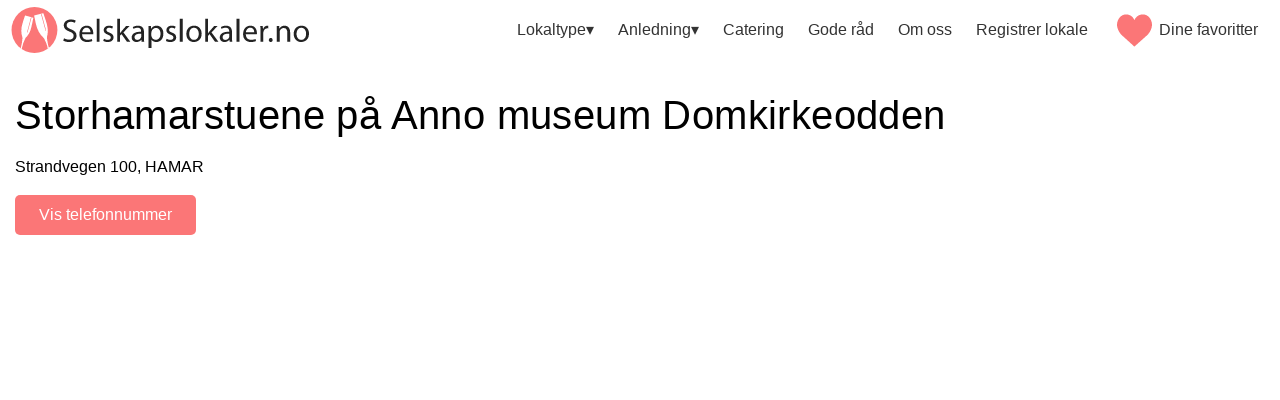

--- FILE ---
content_type: text/html; charset=utf-8
request_url: https://selskapslokaler.no/hamar/storhamarstuene-pa-anno-museum-domkirkeodden
body_size: 17564
content:
<!DOCTYPE html><html lang="no" data-beasties-container><head><link rel="preconnect" href="https://fonts.gstatic.com" crossorigin>
    <meta charset="utf-8">
    <meta name="robots" content="index, follow">

    <title>Selskapslokaler i Hamar – Storhamarstuene på Anno museum Domkirkeodden - Selskapslokaler.no</title>
    <base href="/">
    <meta name="viewport" content="width=device-width, initial-scale=1">
    <link rel="icon" type="image/x-icon" href="favicon.ico">
    <style ng-app-id="ng">svg[_ngcontent-ng-c3134267235]{max-height:50px;width:100%}#logo-wrapper[_ngcontent-ng-c3134267235]{display:flex;height:50px}.desktop-menu[_ngcontent-ng-c3134267235]{display:flex;justify-content:space-between;width:100%;padding:5px 10px}.cookie-consent-wrapper[_ngcontent-ng-c3134267235]{position:fixed;top:0;left:0;width:100%;height:100%;z-index:100;--mat-expansion-header-indicator-color: #333;background:#0009;backdrop-filter:blur(5px);-webkit-backdrop-filter:blur(10px);display:grid;place-items:center}.cookie-consent[_ngcontent-ng-c3134267235]{background-color:#fff;padding:30px;z-index:200;border:1px solid whitesmoke;border-radius:5px;box-shadow:0 3px 10px -5px #000;max-width:600px;max-height:100vh;overflow:auto;--mat-expansion-container-background-color: #fff}.cookie-consent[_ngcontent-ng-c3134267235]     ol{padding-left:20px}.buttons[_ngcontent-ng-c3134267235]{display:grid;grid-template-columns:repeat(2,1fr);gap:10px;margin:10px 0;text-transform:uppercase}.buttons[_ngcontent-ng-c3134267235]   button[_ngcontent-ng-c3134267235]{width:100%;--mdc-filled-button-container-shape: 5px;--mdc-filled-button-label-text-size: 1.1rem}.selectors[_ngcontent-ng-c3134267235]{display:grid;grid-template-columns:repeat(3,1fr);gap:10px;place-items:center;border-top:1px solid #ccc}.selector[_ngcontent-ng-c3134267235]{border-right:1px solid #ccc;text-align:center;width:100%;padding:10px}.selector[_ngcontent-ng-c3134267235]:last-child{border-right:none}.selector[_ngcontent-ng-c3134267235]     .mdc-form-field{display:grid;place-items:center}.selector[_ngcontent-ng-c3134267235]     .mdc-form-field label{margin:10px 0}.selector[_ngcontent-ng-c3134267235]     .mat-expansion-panel-body{background:#fff}figure[_ngcontent-ng-c3134267235]{margin:.6rem 0;padding:1rem;border-bottom:1px solid}figure[_ngcontent-ng-c3134267235]:nth-last-child(1){border-bottom:none}@media (max-width: 768px){#logo-wrapper[_ngcontent-ng-c3134267235]{width:75%}  .cookie-consent{max-width:95vw!important;max-height:95vh!important;font-size:.8rem!important;padding:15px!important;--mat-expansion-header-text-size: .8rem !important}  .cookie-consent   .buttons button{--mdc-filled-button-label-text-size: .9rem !important}  .cookie-consent   .mat-expansion-panel-body{font-size:.8rem;padding:0 16px 10px}.selectors[_ngcontent-ng-c3134267235]{display:grid;grid-template-columns:repeat(3,1fr);gap:10px;place-items:center;border-top:1px solid #ccc}}</style><style ng-app-id="ng">[_nghost-ng-c2786978518]{display:flex;justify-content:flex-end;--mdc-text-button-label-text-color: #333}  .mat-mdc-menu-item:hover{--mat-menu-item-label-text-color: #fff}nav[_ngcontent-ng-c2786978518]{display:flex;align-items:center}#wish-list[_ngcontent-ng-c2786978518]{display:flex;align-items:center}#wish-list-icon[_ngcontent-ng-c2786978518]{position:relative;margin-right:2px}svg[_ngcontent-ng-c2786978518]{width:45px;padding:5px}span[_ngcontent-ng-c2786978518]{text-align:left}.wish-counter[_ngcontent-ng-c2786978518]{position:absolute;top:50%;left:50%;color:#fff;transform:translate(-50%,-50%)}a[_ngcontent-ng-c2786978518]{color:#000000de}#nav-icon[_ngcontent-ng-c2786978518]{display:none;width:48px;height:48px;margin:0;-webkit-transform:rotate(0deg);-moz-transform:rotate(0deg);-o-transform:rotate(0deg);transform:rotate(0);-moz-transition:.5s ease-in-out;-o-transition:.5s ease-in-out;-webkit-transition:.5s ease-in-out;transition:.5s ease-in-out;cursor:pointer;padding:0;border:none;background:transparent;position:absolute;top:18px;right:18px}#nav-icon[_ngcontent-ng-c2786978518]   span[_ngcontent-ng-c2786978518]{display:block;position:absolute;height:4px;width:52%;background:var(--heart-color);opacity:1;-webkit-transform:rotate(0deg);-moz-transform:rotate(0deg);-o-transform:rotate(0deg);transform:rotate(0);-webkit-transition:.25s ease-in-out;-moz-transition:.25s ease-in-out;-o-transition:.25s ease-in-out;transition:.25s ease-in-out}#nav-icon[_ngcontent-ng-c2786978518]   span[_ngcontent-ng-c2786978518]:nth-child(2n){left:50%;border-radius:0 4px 4px 0}#nav-icon[_ngcontent-ng-c2786978518]   span[_ngcontent-ng-c2786978518]:nth-child(odd){left:0;border-radius:4px 0 0 4px}#nav-icon[_ngcontent-ng-c2786978518]   span[_ngcontent-ng-c2786978518]:nth-child(1), #nav-icon[_ngcontent-ng-c2786978518]   span[_ngcontent-ng-c2786978518]:nth-child(2){top:0}#nav-icon[_ngcontent-ng-c2786978518]   span[_ngcontent-ng-c2786978518]:nth-child(3), #nav-icon[_ngcontent-ng-c2786978518]   span[_ngcontent-ng-c2786978518]:nth-child(4){top:11px}#nav-icon[_ngcontent-ng-c2786978518]   span[_ngcontent-ng-c2786978518]:nth-child(5), #nav-icon[_ngcontent-ng-c2786978518]   span[_ngcontent-ng-c2786978518]:nth-child(6){top:22px}#nav-icon.open[_ngcontent-ng-c2786978518]{z-index:101}#nav-icon.open[_ngcontent-ng-c2786978518]   span[_ngcontent-ng-c2786978518]:nth-child(1), #nav-icon.open[_ngcontent-ng-c2786978518]   span[_ngcontent-ng-c2786978518]:nth-child(6){-webkit-transform:rotate(45deg);-moz-transform:rotate(45deg);-o-transform:rotate(45deg);transform:rotate(45deg)}#nav-icon.open[_ngcontent-ng-c2786978518]   span[_ngcontent-ng-c2786978518]:nth-child(2), #nav-icon.open[_ngcontent-ng-c2786978518]   span[_ngcontent-ng-c2786978518]:nth-child(5){-webkit-transform:rotate(-45deg);-moz-transform:rotate(-45deg);-o-transform:rotate(-45deg);transform:rotate(-45deg)}#nav-icon.open[_ngcontent-ng-c2786978518]   span[_ngcontent-ng-c2786978518]:nth-child(1){left:5px;top:5px}#nav-icon.open[_ngcontent-ng-c2786978518]   span[_ngcontent-ng-c2786978518]:nth-child(2){left:calc(50% - 5px);top:5px}#nav-icon.open[_ngcontent-ng-c2786978518]   span[_ngcontent-ng-c2786978518]:nth-child(3){left:-50%;opacity:0}#nav-icon.open[_ngcontent-ng-c2786978518]   span[_ngcontent-ng-c2786978518]:nth-child(4){left:100%;opacity:0}#nav-icon.open[_ngcontent-ng-c2786978518]   span[_ngcontent-ng-c2786978518]:nth-child(5){left:5px;top:19px}#nav-icon.open[_ngcontent-ng-c2786978518]   span[_ngcontent-ng-c2786978518]:nth-child(6){left:calc(50% - 5px);top:19px}@media screen and (max-width: 980px){#nav-icon[_ngcontent-ng-c2786978518]{display:block}nav[_ngcontent-ng-c2786978518]{position:fixed;top:0;left:-120%;width:100vw;background-color:#fff;z-index:100;height:100vh;transition:left .2s ease-out;border-bottom:2px solid var(--pink);padding:55px 15px;flex-direction:column}nav.show-menu[_ngcontent-ng-c2786978518]{left:0}nav.show-menu[_ngcontent-ng-c2786978518]   button[_ngcontent-ng-c2786978518], nav.show-menu[_ngcontent-ng-c2786978518] > a[_ngcontent-ng-c2786978518]{display:block;text-align:left}}</style><style ng-app-id="ng">[_nghost-ng-c421200317]{display:block;position:relative}footer[_ngcontent-ng-c421200317]{background-color:#5d5a58;color:#eee;padding:15px}#footer-contact-wrapper[_ngcontent-ng-c421200317]{margin:30px 0}h3[_ngcontent-ng-c421200317]{font-size:28px}#footer-link-wrapper[_ngcontent-ng-c421200317]{border-right:1px solid #e9fbf9;margin:30px 0}ul[_ngcontent-ng-c421200317]{width:100%;list-style:none;clear:right;float:left;padding:0}li[_ngcontent-ng-c421200317]{list-style:none;width:260px;float:left;margin:3px 2px 0 0;padding:2px 5px;line-height:14px}a[_ngcontent-ng-c421200317]{color:#eee}a[_ngcontent-ng-c421200317]:hover, a[_ngcontent-ng-c421200317]:visited, a[_ngcontent-ng-c421200317]:focus{color:#eee}#copyright[_ngcontent-ng-c421200317]{text-align:center}#bottom-links-expand[_ngcontent-ng-c421200317]{display:none}#social[_ngcontent-ng-c421200317]   a[_ngcontent-ng-c421200317]{margin-right:10px}.row[_ngcontent-ng-c421200317]{max-width:1420px;display:grid;grid-template-columns:66fr 33fr;grid-template-rows:auto auto;gap:15px}@media only screen and (max-width: 768px){#bottom-links-expand[_ngcontent-ng-c421200317]{display:block;font-size:1.3rem;background:#fff;color:#dc2729;position:relative;padding:0 10px;margin:23px 0 0}#bottom-links-expand[_ngcontent-ng-c421200317]   span[_ngcontent-ng-c421200317]{position:absolute;right:12px;display:inline-block;transform:rotate(0);transition:all .2s}#bottom-links-expand[_ngcontent-ng-c421200317]   span[_ngcontent-ng-c421200317]:after{border-style:solid;border-width:0 2px 2px 0;content:"";display:inline-block;padding:3px;transform:rotate(45deg) translateY(-4px);vertical-align:middle}#footer-contact-wrapper[_ngcontent-ng-c421200317], #footer-link-wrapper[_ngcontent-ng-c421200317]{margin:10px 0;border-right:none;padding:0}#footer-contact-wrapper[_ngcontent-ng-c421200317] > p[_ngcontent-ng-c421200317]:nth-of-type(1), #footer-link-wrapper[_ngcontent-ng-c421200317] > p[_ngcontent-ng-c421200317]:nth-of-type(1){display:none}h3[_ngcontent-ng-c421200317]{margin-top:10px}ul[_ngcontent-ng-c421200317]{max-height:0;overflow:hidden;transition:all .2s;background-color:#fff;margin:0}ul[_ngcontent-ng-c421200317]   li[_ngcontent-ng-c421200317]{width:230px}ul[_ngcontent-ng-c421200317]   a[_ngcontent-ng-c421200317]{color:#333}.expanded[_ngcontent-ng-c421200317]   span[_ngcontent-ng-c421200317]{transform:rotate(180deg) translate(-8px)}.expanded[_ngcontent-ng-c421200317]   ul[_ngcontent-ng-c421200317]{max-height:1200px;padding:10px}.row[_ngcontent-ng-c421200317]{grid-template-columns:1fr}}.cookie-settings[_ngcontent-ng-c421200317]{position:absolute;left:10px;bottom:10px;cursor:pointer}.cookie-settings[_ngcontent-ng-c421200317]   svg[_ngcontent-ng-c421200317]{width:30px}.cookie-settings[_ngcontent-ng-c421200317]   svg[_ngcontent-ng-c421200317]   path[_ngcontent-ng-c421200317]{fill:#fff}</style><style ng-app-id="ng">.mat-mdc-button-base{text-decoration:none}.mdc-button{-webkit-user-select:none;user-select:none;position:relative;display:inline-flex;align-items:center;justify-content:center;box-sizing:border-box;min-width:64px;border:none;outline:none;line-height:inherit;-webkit-appearance:none;overflow:visible;vertical-align:middle;background:rgba(0,0,0,0);padding:0 8px}.mdc-button::-moz-focus-inner{padding:0;border:0}.mdc-button:active{outline:none}.mdc-button:hover{cursor:pointer}.mdc-button:disabled{cursor:default;pointer-events:none}.mdc-button[hidden]{display:none}.mdc-button .mdc-button__label{position:relative}.mat-mdc-button{padding:0 var(--mat-text-button-horizontal-padding, 12px);height:var(--mdc-text-button-container-height, 40px);font-family:var(--mdc-text-button-label-text-font, var(--mat-sys-label-large-font));font-size:var(--mdc-text-button-label-text-size, var(--mat-sys-label-large-size));letter-spacing:var(--mdc-text-button-label-text-tracking, var(--mat-sys-label-large-tracking));text-transform:var(--mdc-text-button-label-text-transform);font-weight:var(--mdc-text-button-label-text-weight, var(--mat-sys-label-large-weight))}.mat-mdc-button,.mat-mdc-button .mdc-button__ripple{border-radius:var(--mdc-text-button-container-shape, var(--mat-sys-corner-full))}.mat-mdc-button:not(:disabled){color:var(--mdc-text-button-label-text-color, var(--mat-sys-primary))}.mat-mdc-button[disabled],.mat-mdc-button.mat-mdc-button-disabled{cursor:default;pointer-events:none;color:var(--mdc-text-button-disabled-label-text-color, color-mix(in srgb, var(--mat-sys-on-surface) 38%, transparent))}.mat-mdc-button.mat-mdc-button-disabled-interactive{pointer-events:auto}.mat-mdc-button:has(.material-icons,mat-icon,[matButtonIcon]){padding:0 var(--mat-text-button-with-icon-horizontal-padding, 16px)}.mat-mdc-button>.mat-icon{margin-right:var(--mat-text-button-icon-spacing, 8px);margin-left:var(--mat-text-button-icon-offset, -4px)}[dir=rtl] .mat-mdc-button>.mat-icon{margin-right:var(--mat-text-button-icon-offset, -4px);margin-left:var(--mat-text-button-icon-spacing, 8px)}.mat-mdc-button .mdc-button__label+.mat-icon{margin-right:var(--mat-text-button-icon-offset, -4px);margin-left:var(--mat-text-button-icon-spacing, 8px)}[dir=rtl] .mat-mdc-button .mdc-button__label+.mat-icon{margin-right:var(--mat-text-button-icon-spacing, 8px);margin-left:var(--mat-text-button-icon-offset, -4px)}.mat-mdc-button .mat-ripple-element{background-color:var(--mat-text-button-ripple-color, color-mix(in srgb, var(--mat-sys-primary) calc(var(--mat-sys-pressed-state-layer-opacity) * 100%), transparent))}.mat-mdc-button .mat-mdc-button-persistent-ripple::before{background-color:var(--mat-text-button-state-layer-color, var(--mat-sys-primary))}.mat-mdc-button.mat-mdc-button-disabled .mat-mdc-button-persistent-ripple::before{background-color:var(--mat-text-button-disabled-state-layer-color, var(--mat-sys-on-surface-variant))}.mat-mdc-button:hover>.mat-mdc-button-persistent-ripple::before{opacity:var(--mat-text-button-hover-state-layer-opacity, var(--mat-sys-hover-state-layer-opacity))}.mat-mdc-button.cdk-program-focused>.mat-mdc-button-persistent-ripple::before,.mat-mdc-button.cdk-keyboard-focused>.mat-mdc-button-persistent-ripple::before,.mat-mdc-button.mat-mdc-button-disabled-interactive:focus>.mat-mdc-button-persistent-ripple::before{opacity:var(--mat-text-button-focus-state-layer-opacity, var(--mat-sys-focus-state-layer-opacity))}.mat-mdc-button:active>.mat-mdc-button-persistent-ripple::before{opacity:var(--mat-text-button-pressed-state-layer-opacity, var(--mat-sys-pressed-state-layer-opacity))}.mat-mdc-button .mat-mdc-button-touch-target{position:absolute;top:50%;height:48px;left:0;right:0;transform:translateY(-50%);display:var(--mat-text-button-touch-target-display, block)}.mat-mdc-unelevated-button{transition:box-shadow 280ms cubic-bezier(0.4, 0, 0.2, 1);height:var(--mdc-filled-button-container-height, 40px);font-family:var(--mdc-filled-button-label-text-font, var(--mat-sys-label-large-font));font-size:var(--mdc-filled-button-label-text-size, var(--mat-sys-label-large-size));letter-spacing:var(--mdc-filled-button-label-text-tracking, var(--mat-sys-label-large-tracking));text-transform:var(--mdc-filled-button-label-text-transform);font-weight:var(--mdc-filled-button-label-text-weight, var(--mat-sys-label-large-weight));padding:0 var(--mat-filled-button-horizontal-padding, 24px)}.mat-mdc-unelevated-button>.mat-icon{margin-right:var(--mat-filled-button-icon-spacing, 8px);margin-left:var(--mat-filled-button-icon-offset, -8px)}[dir=rtl] .mat-mdc-unelevated-button>.mat-icon{margin-right:var(--mat-filled-button-icon-offset, -8px);margin-left:var(--mat-filled-button-icon-spacing, 8px)}.mat-mdc-unelevated-button .mdc-button__label+.mat-icon{margin-right:var(--mat-filled-button-icon-offset, -8px);margin-left:var(--mat-filled-button-icon-spacing, 8px)}[dir=rtl] .mat-mdc-unelevated-button .mdc-button__label+.mat-icon{margin-right:var(--mat-filled-button-icon-spacing, 8px);margin-left:var(--mat-filled-button-icon-offset, -8px)}.mat-mdc-unelevated-button .mat-ripple-element{background-color:var(--mat-filled-button-ripple-color, color-mix(in srgb, var(--mat-sys-on-primary) calc(var(--mat-sys-pressed-state-layer-opacity) * 100%), transparent))}.mat-mdc-unelevated-button .mat-mdc-button-persistent-ripple::before{background-color:var(--mat-filled-button-state-layer-color, var(--mat-sys-on-primary))}.mat-mdc-unelevated-button.mat-mdc-button-disabled .mat-mdc-button-persistent-ripple::before{background-color:var(--mat-filled-button-disabled-state-layer-color, var(--mat-sys-on-surface-variant))}.mat-mdc-unelevated-button:hover>.mat-mdc-button-persistent-ripple::before{opacity:var(--mat-filled-button-hover-state-layer-opacity, var(--mat-sys-hover-state-layer-opacity))}.mat-mdc-unelevated-button.cdk-program-focused>.mat-mdc-button-persistent-ripple::before,.mat-mdc-unelevated-button.cdk-keyboard-focused>.mat-mdc-button-persistent-ripple::before,.mat-mdc-unelevated-button.mat-mdc-button-disabled-interactive:focus>.mat-mdc-button-persistent-ripple::before{opacity:var(--mat-filled-button-focus-state-layer-opacity, var(--mat-sys-focus-state-layer-opacity))}.mat-mdc-unelevated-button:active>.mat-mdc-button-persistent-ripple::before{opacity:var(--mat-filled-button-pressed-state-layer-opacity, var(--mat-sys-pressed-state-layer-opacity))}.mat-mdc-unelevated-button .mat-mdc-button-touch-target{position:absolute;top:50%;height:48px;left:0;right:0;transform:translateY(-50%);display:var(--mat-filled-button-touch-target-display, block)}.mat-mdc-unelevated-button:not(:disabled){color:var(--mdc-filled-button-label-text-color, var(--mat-sys-on-primary));background-color:var(--mdc-filled-button-container-color, var(--mat-sys-primary))}.mat-mdc-unelevated-button,.mat-mdc-unelevated-button .mdc-button__ripple{border-radius:var(--mdc-filled-button-container-shape, var(--mat-sys-corner-full))}.mat-mdc-unelevated-button[disabled],.mat-mdc-unelevated-button.mat-mdc-button-disabled{cursor:default;pointer-events:none;color:var(--mdc-filled-button-disabled-label-text-color, color-mix(in srgb, var(--mat-sys-on-surface) 38%, transparent));background-color:var(--mdc-filled-button-disabled-container-color, color-mix(in srgb, var(--mat-sys-on-surface) 12%, transparent))}.mat-mdc-unelevated-button.mat-mdc-button-disabled-interactive{pointer-events:auto}.mat-mdc-raised-button{transition:box-shadow 280ms cubic-bezier(0.4, 0, 0.2, 1);box-shadow:var(--mdc-protected-button-container-elevation-shadow, var(--mat-sys-level1));height:var(--mdc-protected-button-container-height, 40px);font-family:var(--mdc-protected-button-label-text-font, var(--mat-sys-label-large-font));font-size:var(--mdc-protected-button-label-text-size, var(--mat-sys-label-large-size));letter-spacing:var(--mdc-protected-button-label-text-tracking, var(--mat-sys-label-large-tracking));text-transform:var(--mdc-protected-button-label-text-transform);font-weight:var(--mdc-protected-button-label-text-weight, var(--mat-sys-label-large-weight));padding:0 var(--mat-protected-button-horizontal-padding, 24px)}.mat-mdc-raised-button>.mat-icon{margin-right:var(--mat-protected-button-icon-spacing, 8px);margin-left:var(--mat-protected-button-icon-offset, -8px)}[dir=rtl] .mat-mdc-raised-button>.mat-icon{margin-right:var(--mat-protected-button-icon-offset, -8px);margin-left:var(--mat-protected-button-icon-spacing, 8px)}.mat-mdc-raised-button .mdc-button__label+.mat-icon{margin-right:var(--mat-protected-button-icon-offset, -8px);margin-left:var(--mat-protected-button-icon-spacing, 8px)}[dir=rtl] .mat-mdc-raised-button .mdc-button__label+.mat-icon{margin-right:var(--mat-protected-button-icon-spacing, 8px);margin-left:var(--mat-protected-button-icon-offset, -8px)}.mat-mdc-raised-button .mat-ripple-element{background-color:var(--mat-protected-button-ripple-color, color-mix(in srgb, var(--mat-sys-primary) calc(var(--mat-sys-pressed-state-layer-opacity) * 100%), transparent))}.mat-mdc-raised-button .mat-mdc-button-persistent-ripple::before{background-color:var(--mat-protected-button-state-layer-color, var(--mat-sys-primary))}.mat-mdc-raised-button.mat-mdc-button-disabled .mat-mdc-button-persistent-ripple::before{background-color:var(--mat-protected-button-disabled-state-layer-color, var(--mat-sys-on-surface-variant))}.mat-mdc-raised-button:hover>.mat-mdc-button-persistent-ripple::before{opacity:var(--mat-protected-button-hover-state-layer-opacity, var(--mat-sys-hover-state-layer-opacity))}.mat-mdc-raised-button.cdk-program-focused>.mat-mdc-button-persistent-ripple::before,.mat-mdc-raised-button.cdk-keyboard-focused>.mat-mdc-button-persistent-ripple::before,.mat-mdc-raised-button.mat-mdc-button-disabled-interactive:focus>.mat-mdc-button-persistent-ripple::before{opacity:var(--mat-protected-button-focus-state-layer-opacity, var(--mat-sys-focus-state-layer-opacity))}.mat-mdc-raised-button:active>.mat-mdc-button-persistent-ripple::before{opacity:var(--mat-protected-button-pressed-state-layer-opacity, var(--mat-sys-pressed-state-layer-opacity))}.mat-mdc-raised-button .mat-mdc-button-touch-target{position:absolute;top:50%;height:48px;left:0;right:0;transform:translateY(-50%);display:var(--mat-protected-button-touch-target-display, block)}.mat-mdc-raised-button:not(:disabled){color:var(--mdc-protected-button-label-text-color, var(--mat-sys-primary));background-color:var(--mdc-protected-button-container-color, var(--mat-sys-surface))}.mat-mdc-raised-button,.mat-mdc-raised-button .mdc-button__ripple{border-radius:var(--mdc-protected-button-container-shape, var(--mat-sys-corner-full))}.mat-mdc-raised-button:hover{box-shadow:var(--mdc-protected-button-hover-container-elevation-shadow, var(--mat-sys-level2))}.mat-mdc-raised-button:focus{box-shadow:var(--mdc-protected-button-focus-container-elevation-shadow, var(--mat-sys-level1))}.mat-mdc-raised-button:active,.mat-mdc-raised-button:focus:active{box-shadow:var(--mdc-protected-button-pressed-container-elevation-shadow, var(--mat-sys-level1))}.mat-mdc-raised-button[disabled],.mat-mdc-raised-button.mat-mdc-button-disabled{cursor:default;pointer-events:none;color:var(--mdc-protected-button-disabled-label-text-color, color-mix(in srgb, var(--mat-sys-on-surface) 38%, transparent));background-color:var(--mdc-protected-button-disabled-container-color, color-mix(in srgb, var(--mat-sys-on-surface) 12%, transparent))}.mat-mdc-raised-button[disabled].mat-mdc-button-disabled,.mat-mdc-raised-button.mat-mdc-button-disabled.mat-mdc-button-disabled{box-shadow:var(--mdc-protected-button-disabled-container-elevation-shadow, var(--mat-sys-level0))}.mat-mdc-raised-button.mat-mdc-button-disabled-interactive{pointer-events:auto}.mat-mdc-outlined-button{border-style:solid;transition:border 280ms cubic-bezier(0.4, 0, 0.2, 1);height:var(--mdc-outlined-button-container-height, 40px);font-family:var(--mdc-outlined-button-label-text-font, var(--mat-sys-label-large-font));font-size:var(--mdc-outlined-button-label-text-size, var(--mat-sys-label-large-size));letter-spacing:var(--mdc-outlined-button-label-text-tracking, var(--mat-sys-label-large-tracking));text-transform:var(--mdc-outlined-button-label-text-transform);font-weight:var(--mdc-outlined-button-label-text-weight, var(--mat-sys-label-large-weight));border-radius:var(--mdc-outlined-button-container-shape, var(--mat-sys-corner-full));border-width:var(--mdc-outlined-button-outline-width, 1px);padding:0 var(--mat-outlined-button-horizontal-padding, 24px)}.mat-mdc-outlined-button>.mat-icon{margin-right:var(--mat-outlined-button-icon-spacing, 8px);margin-left:var(--mat-outlined-button-icon-offset, -8px)}[dir=rtl] .mat-mdc-outlined-button>.mat-icon{margin-right:var(--mat-outlined-button-icon-offset, -8px);margin-left:var(--mat-outlined-button-icon-spacing, 8px)}.mat-mdc-outlined-button .mdc-button__label+.mat-icon{margin-right:var(--mat-outlined-button-icon-offset, -8px);margin-left:var(--mat-outlined-button-icon-spacing, 8px)}[dir=rtl] .mat-mdc-outlined-button .mdc-button__label+.mat-icon{margin-right:var(--mat-outlined-button-icon-spacing, 8px);margin-left:var(--mat-outlined-button-icon-offset, -8px)}.mat-mdc-outlined-button .mat-ripple-element{background-color:var(--mat-outlined-button-ripple-color, color-mix(in srgb, var(--mat-sys-primary) calc(var(--mat-sys-pressed-state-layer-opacity) * 100%), transparent))}.mat-mdc-outlined-button .mat-mdc-button-persistent-ripple::before{background-color:var(--mat-outlined-button-state-layer-color, var(--mat-sys-primary))}.mat-mdc-outlined-button.mat-mdc-button-disabled .mat-mdc-button-persistent-ripple::before{background-color:var(--mat-outlined-button-disabled-state-layer-color, var(--mat-sys-on-surface-variant))}.mat-mdc-outlined-button:hover>.mat-mdc-button-persistent-ripple::before{opacity:var(--mat-outlined-button-hover-state-layer-opacity, var(--mat-sys-hover-state-layer-opacity))}.mat-mdc-outlined-button.cdk-program-focused>.mat-mdc-button-persistent-ripple::before,.mat-mdc-outlined-button.cdk-keyboard-focused>.mat-mdc-button-persistent-ripple::before,.mat-mdc-outlined-button.mat-mdc-button-disabled-interactive:focus>.mat-mdc-button-persistent-ripple::before{opacity:var(--mat-outlined-button-focus-state-layer-opacity, var(--mat-sys-focus-state-layer-opacity))}.mat-mdc-outlined-button:active>.mat-mdc-button-persistent-ripple::before{opacity:var(--mat-outlined-button-pressed-state-layer-opacity, var(--mat-sys-pressed-state-layer-opacity))}.mat-mdc-outlined-button .mat-mdc-button-touch-target{position:absolute;top:50%;height:48px;left:0;right:0;transform:translateY(-50%);display:var(--mat-outlined-button-touch-target-display, block)}.mat-mdc-outlined-button:not(:disabled){color:var(--mdc-outlined-button-label-text-color, var(--mat-sys-primary));border-color:var(--mdc-outlined-button-outline-color, var(--mat-sys-outline))}.mat-mdc-outlined-button[disabled],.mat-mdc-outlined-button.mat-mdc-button-disabled{cursor:default;pointer-events:none;color:var(--mdc-outlined-button-disabled-label-text-color, color-mix(in srgb, var(--mat-sys-on-surface) 38%, transparent));border-color:var(--mdc-outlined-button-disabled-outline-color, color-mix(in srgb, var(--mat-sys-on-surface) 12%, transparent))}.mat-mdc-outlined-button.mat-mdc-button-disabled-interactive{pointer-events:auto}.mat-mdc-button,.mat-mdc-unelevated-button,.mat-mdc-raised-button,.mat-mdc-outlined-button{-webkit-tap-highlight-color:rgba(0,0,0,0)}.mat-mdc-button .mat-mdc-button-ripple,.mat-mdc-button .mat-mdc-button-persistent-ripple,.mat-mdc-button .mat-mdc-button-persistent-ripple::before,.mat-mdc-unelevated-button .mat-mdc-button-ripple,.mat-mdc-unelevated-button .mat-mdc-button-persistent-ripple,.mat-mdc-unelevated-button .mat-mdc-button-persistent-ripple::before,.mat-mdc-raised-button .mat-mdc-button-ripple,.mat-mdc-raised-button .mat-mdc-button-persistent-ripple,.mat-mdc-raised-button .mat-mdc-button-persistent-ripple::before,.mat-mdc-outlined-button .mat-mdc-button-ripple,.mat-mdc-outlined-button .mat-mdc-button-persistent-ripple,.mat-mdc-outlined-button .mat-mdc-button-persistent-ripple::before{top:0;left:0;right:0;bottom:0;position:absolute;pointer-events:none;border-radius:inherit}.mat-mdc-button .mat-mdc-button-ripple,.mat-mdc-unelevated-button .mat-mdc-button-ripple,.mat-mdc-raised-button .mat-mdc-button-ripple,.mat-mdc-outlined-button .mat-mdc-button-ripple{overflow:hidden}.mat-mdc-button .mat-mdc-button-persistent-ripple::before,.mat-mdc-unelevated-button .mat-mdc-button-persistent-ripple::before,.mat-mdc-raised-button .mat-mdc-button-persistent-ripple::before,.mat-mdc-outlined-button .mat-mdc-button-persistent-ripple::before{content:"";opacity:0}.mat-mdc-button .mdc-button__label,.mat-mdc-button .mat-icon,.mat-mdc-unelevated-button .mdc-button__label,.mat-mdc-unelevated-button .mat-icon,.mat-mdc-raised-button .mdc-button__label,.mat-mdc-raised-button .mat-icon,.mat-mdc-outlined-button .mdc-button__label,.mat-mdc-outlined-button .mat-icon{z-index:1;position:relative}.mat-mdc-button .mat-focus-indicator,.mat-mdc-unelevated-button .mat-focus-indicator,.mat-mdc-raised-button .mat-focus-indicator,.mat-mdc-outlined-button .mat-focus-indicator{top:0;left:0;right:0;bottom:0;position:absolute}.mat-mdc-button:focus>.mat-focus-indicator::before,.mat-mdc-unelevated-button:focus>.mat-focus-indicator::before,.mat-mdc-raised-button:focus>.mat-focus-indicator::before,.mat-mdc-outlined-button:focus>.mat-focus-indicator::before{content:""}.mat-mdc-button._mat-animation-noopable,.mat-mdc-unelevated-button._mat-animation-noopable,.mat-mdc-raised-button._mat-animation-noopable,.mat-mdc-outlined-button._mat-animation-noopable{transition:none !important;animation:none !important}.mat-mdc-button>.mat-icon,.mat-mdc-unelevated-button>.mat-icon,.mat-mdc-raised-button>.mat-icon,.mat-mdc-outlined-button>.mat-icon{display:inline-block;position:relative;vertical-align:top;font-size:1.125rem;height:1.125rem;width:1.125rem}.mat-mdc-outlined-button .mat-mdc-button-ripple,.mat-mdc-outlined-button .mdc-button__ripple{top:-1px;left:-1px;bottom:-1px;right:-1px}.mat-mdc-unelevated-button .mat-focus-indicator::before,.mat-mdc-raised-button .mat-focus-indicator::before{margin:calc(calc(var(--mat-focus-indicator-border-width, 3px) + 2px)*-1)}.mat-mdc-outlined-button .mat-focus-indicator::before{margin:calc(calc(var(--mat-focus-indicator-border-width, 3px) + 3px)*-1)}</style><style ng-app-id="ng">@media(forced-colors: active){.mat-mdc-button:not(.mdc-button--outlined),.mat-mdc-unelevated-button:not(.mdc-button--outlined),.mat-mdc-raised-button:not(.mdc-button--outlined),.mat-mdc-outlined-button:not(.mdc-button--outlined),.mat-mdc-icon-button.mat-mdc-icon-button,.mat-mdc-outlined-button .mdc-button__ripple{outline:solid 1px}}</style><style ng-app-id="ng">.mat-focus-indicator{position:relative}.mat-focus-indicator::before{top:0;left:0;right:0;bottom:0;position:absolute;box-sizing:border-box;pointer-events:none;display:var(--mat-focus-indicator-display, none);border-width:var(--mat-focus-indicator-border-width, 3px);border-style:var(--mat-focus-indicator-border-style, solid);border-color:var(--mat-focus-indicator-border-color, transparent);border-radius:var(--mat-focus-indicator-border-radius, 4px)}.mat-focus-indicator:focus::before{content:""}@media(forced-colors: active){html{--mat-focus-indicator-display: block}}</style><style ng-app-id="ng">mat-menu{display:none}.mat-mdc-menu-content{margin:0;padding:8px 0;outline:0}.mat-mdc-menu-content,.mat-mdc-menu-content .mat-mdc-menu-item .mat-mdc-menu-item-text{-moz-osx-font-smoothing:grayscale;-webkit-font-smoothing:antialiased;flex:1;white-space:normal;font-family:var(--mat-menu-item-label-text-font, var(--mat-sys-label-large-font));line-height:var(--mat-menu-item-label-text-line-height, var(--mat-sys-label-large-line-height));font-size:var(--mat-menu-item-label-text-size, var(--mat-sys-label-large-size));letter-spacing:var(--mat-menu-item-label-text-tracking, var(--mat-sys-label-large-tracking));font-weight:var(--mat-menu-item-label-text-weight, var(--mat-sys-label-large-weight))}@keyframes _mat-menu-enter{from{opacity:0;transform:scale(0.8)}to{opacity:1;transform:none}}@keyframes _mat-menu-exit{from{opacity:1}to{opacity:0}}.mat-mdc-menu-panel{min-width:112px;max-width:280px;overflow:auto;box-sizing:border-box;outline:0;animation:_mat-menu-enter 120ms cubic-bezier(0, 0, 0.2, 1);border-radius:var(--mat-menu-container-shape, var(--mat-sys-corner-extra-small));background-color:var(--mat-menu-container-color, var(--mat-sys-surface-container));box-shadow:var(--mat-menu-container-elevation-shadow, 0px 3px 1px -2px rgba(0, 0, 0, 0.2), 0px 2px 2px 0px rgba(0, 0, 0, 0.14), 0px 1px 5px 0px rgba(0, 0, 0, 0.12));will-change:transform,opacity}.mat-mdc-menu-panel.mat-menu-panel-exit-animation{animation:_mat-menu-exit 100ms 25ms linear forwards}.mat-mdc-menu-panel.mat-menu-panel-animations-disabled{animation:none}.mat-mdc-menu-panel.mat-menu-panel-animating{pointer-events:none}.mat-mdc-menu-panel.mat-menu-panel-animating:has(.mat-mdc-menu-content:empty){display:none}@media(forced-colors: active){.mat-mdc-menu-panel{outline:solid 1px}}.mat-mdc-menu-panel .mat-divider{color:var(--mat-menu-divider-color, var(--mat-sys-surface-variant));margin-bottom:var(--mat-menu-divider-bottom-spacing, 8px);margin-top:var(--mat-menu-divider-top-spacing, 8px)}.mat-mdc-menu-item{display:flex;position:relative;align-items:center;justify-content:flex-start;overflow:hidden;padding:0;cursor:pointer;width:100%;text-align:left;box-sizing:border-box;color:inherit;font-size:inherit;background:none;text-decoration:none;margin:0;min-height:48px;padding-left:var(--mat-menu-item-leading-spacing, 12px);padding-right:var(--mat-menu-item-trailing-spacing, 12px);-webkit-user-select:none;user-select:none;cursor:pointer;outline:none;border:none;-webkit-tap-highlight-color:rgba(0,0,0,0)}.mat-mdc-menu-item::-moz-focus-inner{border:0}[dir=rtl] .mat-mdc-menu-item{padding-left:var(--mat-menu-item-trailing-spacing, 12px);padding-right:var(--mat-menu-item-leading-spacing, 12px)}.mat-mdc-menu-item:has(.material-icons,mat-icon,[matButtonIcon]){padding-left:var(--mat-menu-item-with-icon-leading-spacing, 12px);padding-right:var(--mat-menu-item-with-icon-trailing-spacing, 12px)}[dir=rtl] .mat-mdc-menu-item:has(.material-icons,mat-icon,[matButtonIcon]){padding-left:var(--mat-menu-item-with-icon-trailing-spacing, 12px);padding-right:var(--mat-menu-item-with-icon-leading-spacing, 12px)}.mat-mdc-menu-item,.mat-mdc-menu-item:visited,.mat-mdc-menu-item:link{color:var(--mat-menu-item-label-text-color, var(--mat-sys-on-surface))}.mat-mdc-menu-item .mat-icon-no-color,.mat-mdc-menu-item .mat-mdc-menu-submenu-icon{color:var(--mat-menu-item-icon-color, var(--mat-sys-on-surface-variant))}.mat-mdc-menu-item[disabled]{cursor:default;opacity:.38}.mat-mdc-menu-item[disabled]::after{display:block;position:absolute;content:"";top:0;left:0;bottom:0;right:0}.mat-mdc-menu-item:focus{outline:0}.mat-mdc-menu-item .mat-icon{flex-shrink:0;margin-right:var(--mat-menu-item-spacing, 12px);height:var(--mat-menu-item-icon-size, 24px);width:var(--mat-menu-item-icon-size, 24px)}[dir=rtl] .mat-mdc-menu-item{text-align:right}[dir=rtl] .mat-mdc-menu-item .mat-icon{margin-right:0;margin-left:var(--mat-menu-item-spacing, 12px)}.mat-mdc-menu-item:not([disabled]):hover{background-color:var(--mat-menu-item-hover-state-layer-color, color-mix(in srgb, var(--mat-sys-on-surface) calc(var(--mat-sys-hover-state-layer-opacity) * 100%), transparent))}.mat-mdc-menu-item:not([disabled]).cdk-program-focused,.mat-mdc-menu-item:not([disabled]).cdk-keyboard-focused,.mat-mdc-menu-item:not([disabled]).mat-mdc-menu-item-highlighted{background-color:var(--mat-menu-item-focus-state-layer-color, color-mix(in srgb, var(--mat-sys-on-surface) calc(var(--mat-sys-focus-state-layer-opacity) * 100%), transparent))}@media(forced-colors: active){.mat-mdc-menu-item{margin-top:1px}}.mat-mdc-menu-submenu-icon{width:var(--mat-menu-item-icon-size, 24px);height:10px;fill:currentColor;padding-left:var(--mat-menu-item-spacing, 12px)}[dir=rtl] .mat-mdc-menu-submenu-icon{padding-right:var(--mat-menu-item-spacing, 12px);padding-left:0}[dir=rtl] .mat-mdc-menu-submenu-icon polygon{transform:scaleX(-1);transform-origin:center}@media(forced-colors: active){.mat-mdc-menu-submenu-icon{fill:CanvasText}}.mat-mdc-menu-item .mat-mdc-menu-ripple{top:0;left:0;right:0;bottom:0;position:absolute;pointer-events:none}</style><style ng-app-id="ng">[_nghost-ng-c3829781802]{display:block;min-height:40vh}</style><style ng-app-id="ng">.mat-ripple{overflow:hidden;position:relative}.mat-ripple:not(:empty){transform:translateZ(0)}.mat-ripple.mat-ripple-unbounded{overflow:visible}.mat-ripple-element{position:absolute;border-radius:50%;pointer-events:none;transition:opacity,transform 0ms cubic-bezier(0, 0, 0.2, 1);transform:scale3d(0, 0, 0);background-color:var(--mat-ripple-color, color-mix(in srgb, var(--mat-sys-on-surface) 10%, transparent))}@media(forced-colors: active){.mat-ripple-element{display:none}}.cdk-drag-preview .mat-ripple-element,.cdk-drag-placeholder .mat-ripple-element{display:none}</style><style ng-app-id="ng">#property-img[_ngcontent-ng-c294498043]{background:#eaeaea;padding:2px 0}#property-info-wrapper.simple[_ngcontent-ng-c294498043]{max-width:1300px!important;margin:0 auto}#property-enquire-wrapper[_ngcontent-ng-c294498043]{margin-top:15px;position:-webkit-sticky;position:sticky;top:10px;align-self:flex-start;z-index:2}#property-address[_ngcontent-ng-c294498043]{width:100%;padding:10px 15px;display:flex;align-items:center}#property-address[_ngcontent-ng-c294498043] > img[_ngcontent-ng-c294498043], #property-address[_ngcontent-ng-c294498043] > span[_ngcontent-ng-c294498043]{cursor:pointer}#map-pin-icon[_ngcontent-ng-c294498043]{width:27px;padding-right:10px;height:auto}h1[_ngcontent-ng-c294498043]{margin:0 0 10px;font-size:2.5rem}#property-name[_ngcontent-ng-c294498043]{display:flex;align-items:center;padding:0!important}#property-name[_ngcontent-ng-c294498043]   h1[_ngcontent-ng-c294498043]{margin:0}#property-info-wrapper[_ngcontent-ng-c294498043]{padding:0;box-shadow:none;background-color:#eaeaea}#property-info[_ngcontent-ng-c294498043]{width:100%;display:grid;grid-template-columns:66fr 33fr;grid-gap:15px;padding:0 15px}.property-info-container[_ngcontent-ng-c294498043]{padding:20px 0}.property-info-container[_ngcontent-ng-c294498043]   p[_ngcontent-ng-c294498043]{width:100%}.property-info-container[_ngcontent-ng-c294498043]   a[_ngcontent-ng-c294498043]{color:#333}.property-info-container[_ngcontent-ng-c294498043]   h2[_ngcontent-ng-c294498043]{font-size:2.5rem}.property-info-container[_ngcontent-ng-c294498043]   a[_ngcontent-ng-c294498043]:focus, .property-info-container[_ngcontent-ng-c294498043]   a[_ngcontent-ng-c294498043]:visited{color:#333}.property-info-container[_ngcontent-ng-c294498043]   a[_ngcontent-ng-c294498043]:hover{color:var(--link-color)}video[_ngcontent-ng-c294498043]{margin-top:20px}#property-info-content[_ngcontent-ng-c294498043]{background:#fff;padding:20px 15px;margin-top:15px}#property-info-content[_ngcontent-ng-c294498043] > div[_ngcontent-ng-c294498043]{padding:15px 0}#property-info-content[_ngcontent-ng-c294498043]   h2[_ngcontent-ng-c294498043]{display:block;width:100%;padding:15px 10px 0;border-top:1px solid var(--pink);font-size:20px}.capacity-icon[_ngcontent-ng-c294498043]{text-align:center}.capacity-icon[_ngcontent-ng-c294498043]   img[_ngcontent-ng-c294498043]{max-height:60px}.capacity-icon[_ngcontent-ng-c294498043]   svg[_ngcontent-ng-c294498043]{max-height:60px;width:auto}#capacities[_ngcontent-ng-c294498043]   .row[_ngcontent-ng-c294498043], #contact[_ngcontent-ng-c294498043]   .row[_ngcontent-ng-c294498043]{flex-direction:row;width:100%;padding:0}#capacities[_ngcontent-ng-c294498043]   .capacity-icon[_ngcontent-ng-c294498043], #contact[_ngcontent-ng-c294498043]   .capacity-icon[_ngcontent-ng-c294498043]{display:flex;flex-direction:column}#capacities[_ngcontent-ng-c294498043]   div[_ngcontent-ng-c294498043], #contact[_ngcontent-ng-c294498043]   div[_ngcontent-ng-c294498043]{padding:15px 15px 15px 0}#capacities[_ngcontent-ng-c294498043]   .row[_ngcontent-ng-c294498043]{justify-content:space-evenly}#contact[_ngcontent-ng-c294498043]{border-bottom:1px solid var(--pink);padding:0!important}#property-name-mobile[_ngcontent-ng-c294498043]{display:none}app-property-activity[_ngcontent-ng-c294498043], app-property-facility[_ngcontent-ng-c294498043], #capacities[_ngcontent-ng-c294498043], app-property-type[_ngcontent-ng-c294498043], app-property-map[_ngcontent-ng-c294498043], #contact[_ngcontent-ng-c294498043]{display:block;padding:15px}.favorite-sm[_ngcontent-ng-c294498043]{display:none;padding:0 0 10px;background:#fff;width:100%}#phone-modal-btn-mobile[_ngcontent-ng-c294498043]{display:none}@media only screen and (max-width: 768px){#property-name-mobile[_ngcontent-ng-c294498043]{display:block;background-color:#fff;padding:15px 10px;font-size:1.5rem;margin:0;border-top:1px solid #ddd;width:100%}#property-name[_ngcontent-ng-c294498043]{display:none}#property-img[_ngcontent-ng-c294498043]{padding:0}#phone-modal-btn[_ngcontent-ng-c294498043]{display:none}#phone-modal-btn-mobile[_ngcontent-ng-c294498043], .favorite-sm[_ngcontent-ng-c294498043]{display:block}.favorite-lg[_ngcontent-ng-c294498043]{display:none}#property-info[_ngcontent-ng-c294498043]{grid-template-columns:1fr}.property-info-container[_ngcontent-ng-c294498043]{border-bottom:none}#property-info-content[_ngcontent-ng-c294498043]{padding:0 0 20px}#property-info-content[_ngcontent-ng-c294498043]   h2[_ngcontent-ng-c294498043]{border-top:none;border-bottom:1px solid var(--pink);position:-webkit-sticky;position:sticky;top:-1px;background-color:#fff;z-index:1}#property-name[_ngcontent-ng-c294498043], #contact[_ngcontent-ng-c294498043], #property-description[_ngcontent-ng-c294498043]{padding:15px!important}#capacities[_ngcontent-ng-c294498043]   .row[_ngcontent-ng-c294498043], #contact[_ngcontent-ng-c294498043]   .row[_ngcontent-ng-c294498043]{margin:0;padding:0}#contact[_ngcontent-ng-c294498043]   .row[_ngcontent-ng-c294498043]   div[_ngcontent-ng-c294498043]{padding:15px 5px}}app-map[_ngcontent-ng-c294498043]{margin-top:10px;display:block}</style><meta name="description" content="Storhamarstuene på Anno museum Domkirkeodden et selskapslokale i Hamar"><link rel="shortcut icon" href="/favicon.ico"><link rel="icon" type="image/x-icon" href="/favicon.ico"><link rel="apple-touch-icon" href="/favicon.ico" sizes="180x180"><link rel="icon" type="image/png" href="/favicon-32x32.png" sizes="32x32"><link rel="icon" type="image/png" href="/favicon-16x16.png" sizes="16x16"><link rel="mask-icon" href="/safari-pinned-tab.svg" color="#5bbad5"><meta name="msapplication-TileColor" content="#2b5797"><meta name="theme-color" content="#ffffff"><meta name="og:type" content="website"><meta name="og:url" content="https://selskapslokaler.no/hamar/storhamarstuene-pa-anno-museum-domkirkeodden"><meta name="og:title" content="Selskapslokaler i Hamar – Storhamarstuene på Anno museum Domkirkeodden - Selskapslokaler.no"><meta name="og:description" content="Storhamarstuene på Anno museum Domkirkeodden et selskapslokale i Hamar"><meta name="og:locale" content="no_NB"><meta name="og:image" content="/images/startsiden.jpg"><meta name="twitter:card" content="summary_large_image"><meta name="twitter:domain" content="Selskapslokaler.no"><meta name="twitter:url" content="https://selskapslokaler.no/hamar/storhamarstuene-pa-anno-museum-domkirkeodden"><meta name="twitter:title" content="Selskapslokaler i Hamar – Storhamarstuene på Anno museum Domkirkeodden - Selskapslokaler.no"><meta name="twitter:description" content="Storhamarstuene på Anno museum Domkirkeodden et selskapslokale i Hamar"><meta name="twitter:image" content="/images/startsiden.jpg"><link rel="shortcut icon" href="/favicon.ico"><link rel="icon" type="image/x-icon" href="/favicon.ico"><link rel="apple-touch-icon" href="/favicon.ico" sizes="180x180"><link rel="icon" type="image/png" href="/favicon-32x32.png" sizes="32x32"><link rel="icon" type="image/png" href="/favicon-16x16.png" sizes="16x16"><link rel="mask-icon" href="/safari-pinned-tab.svg" color="#5bbad5"><link rel="canonical" href="https://selskapslokaler.no/hamar"><style ng-app-id="ng">#map[_ngcontent-ng-c134186001]{width:100%;height:520px;display:block}</style></head><body><!--nghm--><ling rel="preconnect" href="https://fonts.gstatic.com" crossorigin>
    <link rel="preconnect" href="https://maps.googleapis.com" crossorigin>
    <link rel="preconnect" href="https://fonts.googleapis.com" crossorigin>
    <link rel="preconnect" href="https://api.selskapslokaler.no" crossorigin>
    <link rel="preconnect" href="https://selskapslokaler.imgfx.net" crossorigin>
    <style>@font-face{font-family:'Roboto';font-style:normal;font-weight:300;font-stretch:100%;font-display:swap;src:url(https://fonts.gstatic.com/s/roboto/v49/KFO7CnqEu92Fr1ME7kSn66aGLdTylUAMa3GUBGEe.woff2) format('woff2');unicode-range:U+0460-052F, U+1C80-1C8A, U+20B4, U+2DE0-2DFF, U+A640-A69F, U+FE2E-FE2F;}@font-face{font-family:'Roboto';font-style:normal;font-weight:300;font-stretch:100%;font-display:swap;src:url(https://fonts.gstatic.com/s/roboto/v49/KFO7CnqEu92Fr1ME7kSn66aGLdTylUAMa3iUBGEe.woff2) format('woff2');unicode-range:U+0301, U+0400-045F, U+0490-0491, U+04B0-04B1, U+2116;}@font-face{font-family:'Roboto';font-style:normal;font-weight:300;font-stretch:100%;font-display:swap;src:url(https://fonts.gstatic.com/s/roboto/v49/KFO7CnqEu92Fr1ME7kSn66aGLdTylUAMa3CUBGEe.woff2) format('woff2');unicode-range:U+1F00-1FFF;}@font-face{font-family:'Roboto';font-style:normal;font-weight:300;font-stretch:100%;font-display:swap;src:url(https://fonts.gstatic.com/s/roboto/v49/KFO7CnqEu92Fr1ME7kSn66aGLdTylUAMa3-UBGEe.woff2) format('woff2');unicode-range:U+0370-0377, U+037A-037F, U+0384-038A, U+038C, U+038E-03A1, U+03A3-03FF;}@font-face{font-family:'Roboto';font-style:normal;font-weight:300;font-stretch:100%;font-display:swap;src:url(https://fonts.gstatic.com/s/roboto/v49/KFO7CnqEu92Fr1ME7kSn66aGLdTylUAMawCUBGEe.woff2) format('woff2');unicode-range:U+0302-0303, U+0305, U+0307-0308, U+0310, U+0312, U+0315, U+031A, U+0326-0327, U+032C, U+032F-0330, U+0332-0333, U+0338, U+033A, U+0346, U+034D, U+0391-03A1, U+03A3-03A9, U+03B1-03C9, U+03D1, U+03D5-03D6, U+03F0-03F1, U+03F4-03F5, U+2016-2017, U+2034-2038, U+203C, U+2040, U+2043, U+2047, U+2050, U+2057, U+205F, U+2070-2071, U+2074-208E, U+2090-209C, U+20D0-20DC, U+20E1, U+20E5-20EF, U+2100-2112, U+2114-2115, U+2117-2121, U+2123-214F, U+2190, U+2192, U+2194-21AE, U+21B0-21E5, U+21F1-21F2, U+21F4-2211, U+2213-2214, U+2216-22FF, U+2308-230B, U+2310, U+2319, U+231C-2321, U+2336-237A, U+237C, U+2395, U+239B-23B7, U+23D0, U+23DC-23E1, U+2474-2475, U+25AF, U+25B3, U+25B7, U+25BD, U+25C1, U+25CA, U+25CC, U+25FB, U+266D-266F, U+27C0-27FF, U+2900-2AFF, U+2B0E-2B11, U+2B30-2B4C, U+2BFE, U+3030, U+FF5B, U+FF5D, U+1D400-1D7FF, U+1EE00-1EEFF;}@font-face{font-family:'Roboto';font-style:normal;font-weight:300;font-stretch:100%;font-display:swap;src:url(https://fonts.gstatic.com/s/roboto/v49/KFO7CnqEu92Fr1ME7kSn66aGLdTylUAMaxKUBGEe.woff2) format('woff2');unicode-range:U+0001-000C, U+000E-001F, U+007F-009F, U+20DD-20E0, U+20E2-20E4, U+2150-218F, U+2190, U+2192, U+2194-2199, U+21AF, U+21E6-21F0, U+21F3, U+2218-2219, U+2299, U+22C4-22C6, U+2300-243F, U+2440-244A, U+2460-24FF, U+25A0-27BF, U+2800-28FF, U+2921-2922, U+2981, U+29BF, U+29EB, U+2B00-2BFF, U+4DC0-4DFF, U+FFF9-FFFB, U+10140-1018E, U+10190-1019C, U+101A0, U+101D0-101FD, U+102E0-102FB, U+10E60-10E7E, U+1D2C0-1D2D3, U+1D2E0-1D37F, U+1F000-1F0FF, U+1F100-1F1AD, U+1F1E6-1F1FF, U+1F30D-1F30F, U+1F315, U+1F31C, U+1F31E, U+1F320-1F32C, U+1F336, U+1F378, U+1F37D, U+1F382, U+1F393-1F39F, U+1F3A7-1F3A8, U+1F3AC-1F3AF, U+1F3C2, U+1F3C4-1F3C6, U+1F3CA-1F3CE, U+1F3D4-1F3E0, U+1F3ED, U+1F3F1-1F3F3, U+1F3F5-1F3F7, U+1F408, U+1F415, U+1F41F, U+1F426, U+1F43F, U+1F441-1F442, U+1F444, U+1F446-1F449, U+1F44C-1F44E, U+1F453, U+1F46A, U+1F47D, U+1F4A3, U+1F4B0, U+1F4B3, U+1F4B9, U+1F4BB, U+1F4BF, U+1F4C8-1F4CB, U+1F4D6, U+1F4DA, U+1F4DF, U+1F4E3-1F4E6, U+1F4EA-1F4ED, U+1F4F7, U+1F4F9-1F4FB, U+1F4FD-1F4FE, U+1F503, U+1F507-1F50B, U+1F50D, U+1F512-1F513, U+1F53E-1F54A, U+1F54F-1F5FA, U+1F610, U+1F650-1F67F, U+1F687, U+1F68D, U+1F691, U+1F694, U+1F698, U+1F6AD, U+1F6B2, U+1F6B9-1F6BA, U+1F6BC, U+1F6C6-1F6CF, U+1F6D3-1F6D7, U+1F6E0-1F6EA, U+1F6F0-1F6F3, U+1F6F7-1F6FC, U+1F700-1F7FF, U+1F800-1F80B, U+1F810-1F847, U+1F850-1F859, U+1F860-1F887, U+1F890-1F8AD, U+1F8B0-1F8BB, U+1F8C0-1F8C1, U+1F900-1F90B, U+1F93B, U+1F946, U+1F984, U+1F996, U+1F9E9, U+1FA00-1FA6F, U+1FA70-1FA7C, U+1FA80-1FA89, U+1FA8F-1FAC6, U+1FACE-1FADC, U+1FADF-1FAE9, U+1FAF0-1FAF8, U+1FB00-1FBFF;}@font-face{font-family:'Roboto';font-style:normal;font-weight:300;font-stretch:100%;font-display:swap;src:url(https://fonts.gstatic.com/s/roboto/v49/KFO7CnqEu92Fr1ME7kSn66aGLdTylUAMa3OUBGEe.woff2) format('woff2');unicode-range:U+0102-0103, U+0110-0111, U+0128-0129, U+0168-0169, U+01A0-01A1, U+01AF-01B0, U+0300-0301, U+0303-0304, U+0308-0309, U+0323, U+0329, U+1EA0-1EF9, U+20AB;}@font-face{font-family:'Roboto';font-style:normal;font-weight:300;font-stretch:100%;font-display:swap;src:url(https://fonts.gstatic.com/s/roboto/v49/KFO7CnqEu92Fr1ME7kSn66aGLdTylUAMa3KUBGEe.woff2) format('woff2');unicode-range:U+0100-02BA, U+02BD-02C5, U+02C7-02CC, U+02CE-02D7, U+02DD-02FF, U+0304, U+0308, U+0329, U+1D00-1DBF, U+1E00-1E9F, U+1EF2-1EFF, U+2020, U+20A0-20AB, U+20AD-20C0, U+2113, U+2C60-2C7F, U+A720-A7FF;}@font-face{font-family:'Roboto';font-style:normal;font-weight:300;font-stretch:100%;font-display:swap;src:url(https://fonts.gstatic.com/s/roboto/v49/KFO7CnqEu92Fr1ME7kSn66aGLdTylUAMa3yUBA.woff2) format('woff2');unicode-range:U+0000-00FF, U+0131, U+0152-0153, U+02BB-02BC, U+02C6, U+02DA, U+02DC, U+0304, U+0308, U+0329, U+2000-206F, U+20AC, U+2122, U+2191, U+2193, U+2212, U+2215, U+FEFF, U+FFFD;}@font-face{font-family:'Roboto';font-style:normal;font-weight:400;font-stretch:100%;font-display:swap;src:url(https://fonts.gstatic.com/s/roboto/v49/KFO7CnqEu92Fr1ME7kSn66aGLdTylUAMa3GUBGEe.woff2) format('woff2');unicode-range:U+0460-052F, U+1C80-1C8A, U+20B4, U+2DE0-2DFF, U+A640-A69F, U+FE2E-FE2F;}@font-face{font-family:'Roboto';font-style:normal;font-weight:400;font-stretch:100%;font-display:swap;src:url(https://fonts.gstatic.com/s/roboto/v49/KFO7CnqEu92Fr1ME7kSn66aGLdTylUAMa3iUBGEe.woff2) format('woff2');unicode-range:U+0301, U+0400-045F, U+0490-0491, U+04B0-04B1, U+2116;}@font-face{font-family:'Roboto';font-style:normal;font-weight:400;font-stretch:100%;font-display:swap;src:url(https://fonts.gstatic.com/s/roboto/v49/KFO7CnqEu92Fr1ME7kSn66aGLdTylUAMa3CUBGEe.woff2) format('woff2');unicode-range:U+1F00-1FFF;}@font-face{font-family:'Roboto';font-style:normal;font-weight:400;font-stretch:100%;font-display:swap;src:url(https://fonts.gstatic.com/s/roboto/v49/KFO7CnqEu92Fr1ME7kSn66aGLdTylUAMa3-UBGEe.woff2) format('woff2');unicode-range:U+0370-0377, U+037A-037F, U+0384-038A, U+038C, U+038E-03A1, U+03A3-03FF;}@font-face{font-family:'Roboto';font-style:normal;font-weight:400;font-stretch:100%;font-display:swap;src:url(https://fonts.gstatic.com/s/roboto/v49/KFO7CnqEu92Fr1ME7kSn66aGLdTylUAMawCUBGEe.woff2) format('woff2');unicode-range:U+0302-0303, U+0305, U+0307-0308, U+0310, U+0312, U+0315, U+031A, U+0326-0327, U+032C, U+032F-0330, U+0332-0333, U+0338, U+033A, U+0346, U+034D, U+0391-03A1, U+03A3-03A9, U+03B1-03C9, U+03D1, U+03D5-03D6, U+03F0-03F1, U+03F4-03F5, U+2016-2017, U+2034-2038, U+203C, U+2040, U+2043, U+2047, U+2050, U+2057, U+205F, U+2070-2071, U+2074-208E, U+2090-209C, U+20D0-20DC, U+20E1, U+20E5-20EF, U+2100-2112, U+2114-2115, U+2117-2121, U+2123-214F, U+2190, U+2192, U+2194-21AE, U+21B0-21E5, U+21F1-21F2, U+21F4-2211, U+2213-2214, U+2216-22FF, U+2308-230B, U+2310, U+2319, U+231C-2321, U+2336-237A, U+237C, U+2395, U+239B-23B7, U+23D0, U+23DC-23E1, U+2474-2475, U+25AF, U+25B3, U+25B7, U+25BD, U+25C1, U+25CA, U+25CC, U+25FB, U+266D-266F, U+27C0-27FF, U+2900-2AFF, U+2B0E-2B11, U+2B30-2B4C, U+2BFE, U+3030, U+FF5B, U+FF5D, U+1D400-1D7FF, U+1EE00-1EEFF;}@font-face{font-family:'Roboto';font-style:normal;font-weight:400;font-stretch:100%;font-display:swap;src:url(https://fonts.gstatic.com/s/roboto/v49/KFO7CnqEu92Fr1ME7kSn66aGLdTylUAMaxKUBGEe.woff2) format('woff2');unicode-range:U+0001-000C, U+000E-001F, U+007F-009F, U+20DD-20E0, U+20E2-20E4, U+2150-218F, U+2190, U+2192, U+2194-2199, U+21AF, U+21E6-21F0, U+21F3, U+2218-2219, U+2299, U+22C4-22C6, U+2300-243F, U+2440-244A, U+2460-24FF, U+25A0-27BF, U+2800-28FF, U+2921-2922, U+2981, U+29BF, U+29EB, U+2B00-2BFF, U+4DC0-4DFF, U+FFF9-FFFB, U+10140-1018E, U+10190-1019C, U+101A0, U+101D0-101FD, U+102E0-102FB, U+10E60-10E7E, U+1D2C0-1D2D3, U+1D2E0-1D37F, U+1F000-1F0FF, U+1F100-1F1AD, U+1F1E6-1F1FF, U+1F30D-1F30F, U+1F315, U+1F31C, U+1F31E, U+1F320-1F32C, U+1F336, U+1F378, U+1F37D, U+1F382, U+1F393-1F39F, U+1F3A7-1F3A8, U+1F3AC-1F3AF, U+1F3C2, U+1F3C4-1F3C6, U+1F3CA-1F3CE, U+1F3D4-1F3E0, U+1F3ED, U+1F3F1-1F3F3, U+1F3F5-1F3F7, U+1F408, U+1F415, U+1F41F, U+1F426, U+1F43F, U+1F441-1F442, U+1F444, U+1F446-1F449, U+1F44C-1F44E, U+1F453, U+1F46A, U+1F47D, U+1F4A3, U+1F4B0, U+1F4B3, U+1F4B9, U+1F4BB, U+1F4BF, U+1F4C8-1F4CB, U+1F4D6, U+1F4DA, U+1F4DF, U+1F4E3-1F4E6, U+1F4EA-1F4ED, U+1F4F7, U+1F4F9-1F4FB, U+1F4FD-1F4FE, U+1F503, U+1F507-1F50B, U+1F50D, U+1F512-1F513, U+1F53E-1F54A, U+1F54F-1F5FA, U+1F610, U+1F650-1F67F, U+1F687, U+1F68D, U+1F691, U+1F694, U+1F698, U+1F6AD, U+1F6B2, U+1F6B9-1F6BA, U+1F6BC, U+1F6C6-1F6CF, U+1F6D3-1F6D7, U+1F6E0-1F6EA, U+1F6F0-1F6F3, U+1F6F7-1F6FC, U+1F700-1F7FF, U+1F800-1F80B, U+1F810-1F847, U+1F850-1F859, U+1F860-1F887, U+1F890-1F8AD, U+1F8B0-1F8BB, U+1F8C0-1F8C1, U+1F900-1F90B, U+1F93B, U+1F946, U+1F984, U+1F996, U+1F9E9, U+1FA00-1FA6F, U+1FA70-1FA7C, U+1FA80-1FA89, U+1FA8F-1FAC6, U+1FACE-1FADC, U+1FADF-1FAE9, U+1FAF0-1FAF8, U+1FB00-1FBFF;}@font-face{font-family:'Roboto';font-style:normal;font-weight:400;font-stretch:100%;font-display:swap;src:url(https://fonts.gstatic.com/s/roboto/v49/KFO7CnqEu92Fr1ME7kSn66aGLdTylUAMa3OUBGEe.woff2) format('woff2');unicode-range:U+0102-0103, U+0110-0111, U+0128-0129, U+0168-0169, U+01A0-01A1, U+01AF-01B0, U+0300-0301, U+0303-0304, U+0308-0309, U+0323, U+0329, U+1EA0-1EF9, U+20AB;}@font-face{font-family:'Roboto';font-style:normal;font-weight:400;font-stretch:100%;font-display:swap;src:url(https://fonts.gstatic.com/s/roboto/v49/KFO7CnqEu92Fr1ME7kSn66aGLdTylUAMa3KUBGEe.woff2) format('woff2');unicode-range:U+0100-02BA, U+02BD-02C5, U+02C7-02CC, U+02CE-02D7, U+02DD-02FF, U+0304, U+0308, U+0329, U+1D00-1DBF, U+1E00-1E9F, U+1EF2-1EFF, U+2020, U+20A0-20AB, U+20AD-20C0, U+2113, U+2C60-2C7F, U+A720-A7FF;}@font-face{font-family:'Roboto';font-style:normal;font-weight:400;font-stretch:100%;font-display:swap;src:url(https://fonts.gstatic.com/s/roboto/v49/KFO7CnqEu92Fr1ME7kSn66aGLdTylUAMa3yUBA.woff2) format('woff2');unicode-range:U+0000-00FF, U+0131, U+0152-0153, U+02BB-02BC, U+02C6, U+02DA, U+02DC, U+0304, U+0308, U+0329, U+2000-206F, U+20AC, U+2122, U+2191, U+2193, U+2212, U+2215, U+FEFF, U+FFFD;}@font-face{font-family:'Roboto';font-style:normal;font-weight:500;font-stretch:100%;font-display:swap;src:url(https://fonts.gstatic.com/s/roboto/v49/KFO7CnqEu92Fr1ME7kSn66aGLdTylUAMa3GUBGEe.woff2) format('woff2');unicode-range:U+0460-052F, U+1C80-1C8A, U+20B4, U+2DE0-2DFF, U+A640-A69F, U+FE2E-FE2F;}@font-face{font-family:'Roboto';font-style:normal;font-weight:500;font-stretch:100%;font-display:swap;src:url(https://fonts.gstatic.com/s/roboto/v49/KFO7CnqEu92Fr1ME7kSn66aGLdTylUAMa3iUBGEe.woff2) format('woff2');unicode-range:U+0301, U+0400-045F, U+0490-0491, U+04B0-04B1, U+2116;}@font-face{font-family:'Roboto';font-style:normal;font-weight:500;font-stretch:100%;font-display:swap;src:url(https://fonts.gstatic.com/s/roboto/v49/KFO7CnqEu92Fr1ME7kSn66aGLdTylUAMa3CUBGEe.woff2) format('woff2');unicode-range:U+1F00-1FFF;}@font-face{font-family:'Roboto';font-style:normal;font-weight:500;font-stretch:100%;font-display:swap;src:url(https://fonts.gstatic.com/s/roboto/v49/KFO7CnqEu92Fr1ME7kSn66aGLdTylUAMa3-UBGEe.woff2) format('woff2');unicode-range:U+0370-0377, U+037A-037F, U+0384-038A, U+038C, U+038E-03A1, U+03A3-03FF;}@font-face{font-family:'Roboto';font-style:normal;font-weight:500;font-stretch:100%;font-display:swap;src:url(https://fonts.gstatic.com/s/roboto/v49/KFO7CnqEu92Fr1ME7kSn66aGLdTylUAMawCUBGEe.woff2) format('woff2');unicode-range:U+0302-0303, U+0305, U+0307-0308, U+0310, U+0312, U+0315, U+031A, U+0326-0327, U+032C, U+032F-0330, U+0332-0333, U+0338, U+033A, U+0346, U+034D, U+0391-03A1, U+03A3-03A9, U+03B1-03C9, U+03D1, U+03D5-03D6, U+03F0-03F1, U+03F4-03F5, U+2016-2017, U+2034-2038, U+203C, U+2040, U+2043, U+2047, U+2050, U+2057, U+205F, U+2070-2071, U+2074-208E, U+2090-209C, U+20D0-20DC, U+20E1, U+20E5-20EF, U+2100-2112, U+2114-2115, U+2117-2121, U+2123-214F, U+2190, U+2192, U+2194-21AE, U+21B0-21E5, U+21F1-21F2, U+21F4-2211, U+2213-2214, U+2216-22FF, U+2308-230B, U+2310, U+2319, U+231C-2321, U+2336-237A, U+237C, U+2395, U+239B-23B7, U+23D0, U+23DC-23E1, U+2474-2475, U+25AF, U+25B3, U+25B7, U+25BD, U+25C1, U+25CA, U+25CC, U+25FB, U+266D-266F, U+27C0-27FF, U+2900-2AFF, U+2B0E-2B11, U+2B30-2B4C, U+2BFE, U+3030, U+FF5B, U+FF5D, U+1D400-1D7FF, U+1EE00-1EEFF;}@font-face{font-family:'Roboto';font-style:normal;font-weight:500;font-stretch:100%;font-display:swap;src:url(https://fonts.gstatic.com/s/roboto/v49/KFO7CnqEu92Fr1ME7kSn66aGLdTylUAMaxKUBGEe.woff2) format('woff2');unicode-range:U+0001-000C, U+000E-001F, U+007F-009F, U+20DD-20E0, U+20E2-20E4, U+2150-218F, U+2190, U+2192, U+2194-2199, U+21AF, U+21E6-21F0, U+21F3, U+2218-2219, U+2299, U+22C4-22C6, U+2300-243F, U+2440-244A, U+2460-24FF, U+25A0-27BF, U+2800-28FF, U+2921-2922, U+2981, U+29BF, U+29EB, U+2B00-2BFF, U+4DC0-4DFF, U+FFF9-FFFB, U+10140-1018E, U+10190-1019C, U+101A0, U+101D0-101FD, U+102E0-102FB, U+10E60-10E7E, U+1D2C0-1D2D3, U+1D2E0-1D37F, U+1F000-1F0FF, U+1F100-1F1AD, U+1F1E6-1F1FF, U+1F30D-1F30F, U+1F315, U+1F31C, U+1F31E, U+1F320-1F32C, U+1F336, U+1F378, U+1F37D, U+1F382, U+1F393-1F39F, U+1F3A7-1F3A8, U+1F3AC-1F3AF, U+1F3C2, U+1F3C4-1F3C6, U+1F3CA-1F3CE, U+1F3D4-1F3E0, U+1F3ED, U+1F3F1-1F3F3, U+1F3F5-1F3F7, U+1F408, U+1F415, U+1F41F, U+1F426, U+1F43F, U+1F441-1F442, U+1F444, U+1F446-1F449, U+1F44C-1F44E, U+1F453, U+1F46A, U+1F47D, U+1F4A3, U+1F4B0, U+1F4B3, U+1F4B9, U+1F4BB, U+1F4BF, U+1F4C8-1F4CB, U+1F4D6, U+1F4DA, U+1F4DF, U+1F4E3-1F4E6, U+1F4EA-1F4ED, U+1F4F7, U+1F4F9-1F4FB, U+1F4FD-1F4FE, U+1F503, U+1F507-1F50B, U+1F50D, U+1F512-1F513, U+1F53E-1F54A, U+1F54F-1F5FA, U+1F610, U+1F650-1F67F, U+1F687, U+1F68D, U+1F691, U+1F694, U+1F698, U+1F6AD, U+1F6B2, U+1F6B9-1F6BA, U+1F6BC, U+1F6C6-1F6CF, U+1F6D3-1F6D7, U+1F6E0-1F6EA, U+1F6F0-1F6F3, U+1F6F7-1F6FC, U+1F700-1F7FF, U+1F800-1F80B, U+1F810-1F847, U+1F850-1F859, U+1F860-1F887, U+1F890-1F8AD, U+1F8B0-1F8BB, U+1F8C0-1F8C1, U+1F900-1F90B, U+1F93B, U+1F946, U+1F984, U+1F996, U+1F9E9, U+1FA00-1FA6F, U+1FA70-1FA7C, U+1FA80-1FA89, U+1FA8F-1FAC6, U+1FACE-1FADC, U+1FADF-1FAE9, U+1FAF0-1FAF8, U+1FB00-1FBFF;}@font-face{font-family:'Roboto';font-style:normal;font-weight:500;font-stretch:100%;font-display:swap;src:url(https://fonts.gstatic.com/s/roboto/v49/KFO7CnqEu92Fr1ME7kSn66aGLdTylUAMa3OUBGEe.woff2) format('woff2');unicode-range:U+0102-0103, U+0110-0111, U+0128-0129, U+0168-0169, U+01A0-01A1, U+01AF-01B0, U+0300-0301, U+0303-0304, U+0308-0309, U+0323, U+0329, U+1EA0-1EF9, U+20AB;}@font-face{font-family:'Roboto';font-style:normal;font-weight:500;font-stretch:100%;font-display:swap;src:url(https://fonts.gstatic.com/s/roboto/v49/KFO7CnqEu92Fr1ME7kSn66aGLdTylUAMa3KUBGEe.woff2) format('woff2');unicode-range:U+0100-02BA, U+02BD-02C5, U+02C7-02CC, U+02CE-02D7, U+02DD-02FF, U+0304, U+0308, U+0329, U+1D00-1DBF, U+1E00-1E9F, U+1EF2-1EFF, U+2020, U+20A0-20AB, U+20AD-20C0, U+2113, U+2C60-2C7F, U+A720-A7FF;}@font-face{font-family:'Roboto';font-style:normal;font-weight:500;font-stretch:100%;font-display:swap;src:url(https://fonts.gstatic.com/s/roboto/v49/KFO7CnqEu92Fr1ME7kSn66aGLdTylUAMa3yUBA.woff2) format('woff2');unicode-range:U+0000-00FF, U+0131, U+0152-0153, U+02BB-02BC, U+02C6, U+02DA, U+02DC, U+0304, U+0308, U+0329, U+2000-206F, U+20AC, U+2122, U+2191, U+2193, U+2212, U+2215, U+FEFF, U+FFFD;}</style>
    <style>@font-face{font-family:'Material Icons';font-style:normal;font-weight:400;src:url(https://fonts.gstatic.com/s/materialicons/v145/flUhRq6tzZclQEJ-Vdg-IuiaDsNc.woff2) format('woff2');}.material-icons{font-family:'Material Icons';font-weight:normal;font-style:normal;font-size:24px;line-height:1;letter-spacing:normal;text-transform:none;display:inline-block;white-space:nowrap;word-wrap:normal;direction:ltr;-webkit-font-feature-settings:'liga';-webkit-font-smoothing:antialiased;}</style>

    <script>
      // Define dataLayer and the gtag function.
      window.dataLayer = window.dataLayer || [];
      function gtag(){dataLayer.push(arguments);}
    
      // Set default consent to 'denied' as a placeholder
      // Determine actual values based on your own requirements
      gtag('consent', 'default', {
        'ad_storage': 'denied',
        'ad_user_data': 'denied',
        'ad_personalization': 'denied',
        'analytics_storage': 'denied',
        'functionality_storage': 'denied',
      });
    </script>
  
  <script>
  (function(w,d,s,l,i){w[l]=w[l]||[];w[l].push({'gtm.start':
    new Date().getTime(),event:'gtm.js'});var f=d.getElementsByTagName(s)[0],
    j=d.createElement(s),dl=l!='dataLayer'?'&l='+l:'';j.async=true;j.src=
    'https://www.googletagmanager.com/gtm.js?id='+i+dl;f.parentNode.insertBefore(j,f);
    })(window,document,'script','dataLayer','GTM-NJHQMWJ');
    </script>
  <style>html{--mat-sys-background: #faf9fd;--mat-sys-error: #ba1a1a;--mat-sys-error-container: #ffdad6;--mat-sys-inverse-on-surface: #f2f0f4;--mat-sys-inverse-primary: #abc7ff;--mat-sys-inverse-surface: #2f3033;--mat-sys-on-background: #1a1b1f;--mat-sys-on-error: #ffffff;--mat-sys-on-error-container: #93000a;--mat-sys-on-primary: #ffffff;--mat-sys-on-primary-container: #00458f;--mat-sys-on-primary-fixed: #001b3f;--mat-sys-on-primary-fixed-variant: #00458f;--mat-sys-on-secondary: #ffffff;--mat-sys-on-secondary-container: #3e4759;--mat-sys-on-secondary-fixed: #131c2b;--mat-sys-on-secondary-fixed-variant: #3e4759;--mat-sys-on-surface: #1a1b1f;--mat-sys-on-surface-variant: #44474e;--mat-sys-on-tertiary: #ffffff;--mat-sys-on-tertiary-container: #0000ef;--mat-sys-on-tertiary-fixed: #00006e;--mat-sys-on-tertiary-fixed-variant: #0000ef;--mat-sys-outline: #74777f;--mat-sys-outline-variant: #c4c6d0;--mat-sys-primary: #005cbb;--mat-sys-primary-container: #d7e3ff;--mat-sys-primary-fixed: #d7e3ff;--mat-sys-primary-fixed-dim: #abc7ff;--mat-sys-scrim: #000000;--mat-sys-secondary: #565e71;--mat-sys-secondary-container: #dae2f9;--mat-sys-secondary-fixed: #dae2f9;--mat-sys-secondary-fixed-dim: #bec6dc;--mat-sys-shadow: #000000;--mat-sys-surface: #faf9fd;--mat-sys-surface-bright: #faf9fd;--mat-sys-surface-container: #efedf0;--mat-sys-surface-container-high: #e9e7eb;--mat-sys-surface-container-highest: #e3e2e6;--mat-sys-surface-container-low: #f4f3f6;--mat-sys-surface-container-lowest: #ffffff;--mat-sys-surface-dim: #dbd9dd;--mat-sys-surface-tint: #005cbb;--mat-sys-surface-variant: #e0e2ec;--mat-sys-tertiary: #343dff;--mat-sys-tertiary-container: #e0e0ff;--mat-sys-tertiary-fixed: #e0e0ff;--mat-sys-tertiary-fixed-dim: #bec2ff;--mat-sys-neutral-variant20: #2d3038;--mat-sys-neutral10: #1a1b1f}html{--mat-sys-level0: 0px 0px 0px 0px rgba(0, 0, 0, .2), 0px 0px 0px 0px rgba(0, 0, 0, .14), 0px 0px 0px 0px rgba(0, 0, 0, .12)}html{--mat-sys-level1: 0px 2px 1px -1px rgba(0, 0, 0, .2), 0px 1px 1px 0px rgba(0, 0, 0, .14), 0px 1px 3px 0px rgba(0, 0, 0, .12)}html{--mat-sys-level2: 0px 3px 3px -2px rgba(0, 0, 0, .2), 0px 3px 4px 0px rgba(0, 0, 0, .14), 0px 1px 8px 0px rgba(0, 0, 0, .12)}html{--mat-sys-level3: 0px 3px 5px -1px rgba(0, 0, 0, .2), 0px 6px 10px 0px rgba(0, 0, 0, .14), 0px 1px 18px 0px rgba(0, 0, 0, .12)}html{--mat-sys-level4: 0px 5px 5px -3px rgba(0, 0, 0, .2), 0px 8px 10px 1px rgba(0, 0, 0, .14), 0px 3px 14px 2px rgba(0, 0, 0, .12)}html{--mat-sys-level5: 0px 7px 8px -4px rgba(0, 0, 0, .2), 0px 12px 17px 2px rgba(0, 0, 0, .14), 0px 5px 22px 4px rgba(0, 0, 0, .12)}html{--mat-sys-corner-extra-large: 28px;--mat-sys-corner-extra-large-top: 28px 28px 0 0;--mat-sys-corner-extra-small: 4px;--mat-sys-corner-extra-small-top: 4px 4px 0 0;--mat-sys-corner-full: 9999px;--mat-sys-corner-large: 16px;--mat-sys-corner-large-end: 0 16px 16px 0;--mat-sys-corner-large-start: 16px 0 0 16px;--mat-sys-corner-large-top: 16px 16px 0 0;--mat-sys-corner-medium: 12px;--mat-sys-corner-none: 0;--mat-sys-corner-small: 8px}html{--mat-sys-dragged-state-layer-opacity: .16;--mat-sys-focus-state-layer-opacity: .12;--mat-sys-hover-state-layer-opacity: .08;--mat-sys-pressed-state-layer-opacity: .12}html{--mat-sys-primary: #fb7677}*{box-sizing:border-box}html,body{height:100%}body{margin:0;font-family:Helvetica Neue,sans-serif;position:relative;line-height:1.5}body:has(.cookie-consent-wrapper){overflow:hidden}img{max-width:100%;height:100%}body{--mdc-filled-text-field-container-color: #fff;--mat-form-field-state-layer-color: #fff;--mat-menu-item-hover-state-layer-color: #f9595a;--mdc-filled-button-container-shape: 5px;--mdc-text-button-label-text-size: 1rem;--mat-menu-item-label-text-size: 1rem;--mdc-text-button-label-text-weight: 400;--mat-menu-item-label-text-weight: 400;--mat-datepicker-calendar-container-background-color: #fff;--mat-datepicker-calendar-container-shape: 5px;--mat-expansion-header-indicator-color: #fff;--mat-expansion-container-background-color: #fff;--mat-autocomplete-background-color: #fff;--mat-menu-container-color: #fff;--mdc-dialog-container-shape: 5px;--mdc-switch-selected-icon-color: #333}:root{--border: 1px solid #c5c5c5;--heart-color: #fb7677;--pink: #fb7677}.row{display:flex;flex-wrap:wrap;margin:0 auto;max-width:1250px;width:100%}a{cursor:pointer;color:#dc2729;text-decoration:none}a:hover,a:focus,a:visited{color:#dc2729}p{margin-top:0;margin-bottom:1rem}h1,h3{font-weight:300;letter-spacing:.01em;margin:0;line-height:1}h1{padding-bottom:10px}h1{font-size:2.5rem}
</style><link rel="stylesheet" href="styles-KPH2YXQP.css" media="print" onload="this.media='all'"><noscript><link rel="stylesheet" href="styles-KPH2YXQP.css"></noscript>
  
    <app-root ng-version="19.2.4" _nghost-ng-c3134267235 ngh="7" ng-server-context="ssr"><div _ngcontent-ng-c3134267235 class="desktop-menu"><a _ngcontent-ng-c3134267235 aria-label="startside" id="logo-wrapper" href="/"><svg _ngcontent-ng-c3134267235="" xmlns="http://www.w3.org/2000/svg" id="logo" viewBox="0 0 3388 548"><title _ngcontent-ng-c3134267235="">Hjemside link</title><circle _ngcontent-ng-c3134267235="" id="ring" cx="276.43" cy="274.3" r="259.06" fill="#FB7677" fill-rule="evenodd" clip-rule="evenodd"/><path _ngcontent-ng-c3134267235="" id="right-glass" fill="#FFF" fill-rule="evenodd" d="M426.92 485.33c-8.34-45.4-22.07-76.12-42.75-116.92-1.08-2.1-2.98-3.9-4.77-5.6-20.44-19.1-38.1-40.5-52.15-64.8-16.08-27.8-26.7-57.7-33.84-88.9-7.3-32.1-13.9-64.4-20.7-96.6-.1-.6-.1-1.3-.2-2.4 9.5-2.4 18.8-4.8 28.2-7.2 23.5-5.9 47-11.8 70.4-17.8 1.3-.3 2.5-.9 3.8-1.4h1.7c9.27 27.8 18.5 55.7 27.77 83.5 8.37 25.1 15.3 50.6 19.17 76.8 5.2 35.7 4.2 70.9-5.6 105.8-1.8 6.5-.27 14.1.4 21 3.28 33.6 11.14 72.9 20.87 105.2M350.7 95.7c.27 1.3.43 2.3.7 3.2 10.75 39.35 21.5 78.7 32.3 118.03 5.4 19.6 10.8 39.2 16.4 58.7.9 3.3 2.8 6.3 4.2 9.4l1.5-.3c.2-1.4.77-2.8.57-4.15-.84-5.6-1.5-11.24-3-16.7-12.22-45.66-24.62-91.3-37-136.94-3.03-11.2-6.1-22.4-9.2-33.8-2.25.9-4.17 1.6-6.5 2.53z" clip-rule="evenodd"/><path _ngcontent-ng-c3134267235="" id="left-glass" fill="#FFF" fill-rule="evenodd" d="M119.75 480.75c4.5-15.13.27-.2 4.58-15.54 9.15-32.5 14.5-65.6 16.4-99.3.15-2.7-.18-5.5-.96-8.1-7.47-24.4-11.7-49.2-11.8-74.8-.12-30 5.42-59.2 14.3-87.8 8.65-27.8 17.9-55.5 26.9-83.3.2-.6.45-1.3.85-2.4l94.14 26.6c-2 9-4 17.7-5.9 26.4-6.36 29.4-11.93 58.9-19.27 88-8 31.4-20.7 60.9-40.3 86.9-6.9 9.2-15.1 17.4-22.6 26-1.4 1.6-2.8 3.2-3.6 5-17.3 35.4-30.7 72.1-38.3 110.7-2.3 11.6-.5-.2-1.8 11.3m60.4-185.84l1.8.7c.8-1.1 1.9-2.1 2.5-3.33 1.6-3.95 3.3-7.9 4.4-12.03 8.1-30.46 16.1-60.95 24.2-91.43l17.5-66.03-6.4-1.06c-.4 1.13-.78 2.02-1 2.93-13.6 51.9-27.2 103.8-40.7 155.7-1.24 4.7-1.65 9.67-2.44 14.5z" clip-rule="evenodd"/><path _ngcontent-ng-c3134267235="" fill="none" fill-rule="evenodd" d="M556 116.96h5547.47V787H556z" clip-rule="evenodd"/><path _ngcontent-ng-c3134267235="" id="logo-text" fill="#232323" d="M610.23 367c14.27 8.77 35.13 16.1 57.1 16.1 32.55 0 51.6-17.2 51.6-42.1 0-23.05-13.2-36.22-46.86-49.03-39.9-13.9-64.77-35.5-64.77-69.9 0-38.05 31.84-66.6 79.78-66.6 24.88 0 43.55 5.86 54.52 11.7l-8.78 26c-8.05-4.4-24.52-11.72-46.84-11.72-33.67 0-46.48 20.13-46.48 36.96 0 23.1 15 34.4 49.04 47.6 41.72 16.5 62.94 36.3 62.94 72.5 0 38.1-28.17 71.4-86.36 71.4-24.15 0-50.14-7.3-63.3-16.1l8.4-26.7zm203.83-43.92c.73 43.54 28.18 61.48 60.75 61.48 23.1 0 37.4-4.03 49.1-9.15l5.5 23.1c-11 5.2-30.7 11.4-58.9 11.4-54.5 0-87.1-36.2-87.1-89.3 0-53.8 31.5-95.5 83.5-95.5 57.5 0 72.9 50.5 72.9 83.1 0 6.6-.7 11.7-1.44 15H814.1zm94.4-23.06c.38-20.13-8.4-51.96-44.63-51.96-32.57 0-46.85 29.64-49.4 51.96h94.04zm71-154.06h31.84v259.82h-31.84V145.96zm81.6 226.9c9.52 6.2 26.35 12.8 42.45 12.8 23.5 0 34.4-11.7 34.4-26.35 0-15.3-9.1-23.4-32.9-32.2-31.8-11.7-46.8-29.2-46.8-50.5 0-28.1 23.1-51.6 61.1-51.6 18 0 33.7 4.8 43.6 10.6l-8 23.5c-6.9-4-19.7-10.6-36.6-10.6-18.6 0-29.2 11.4-29.2 24.5 0 14.7 10.28 21.3 33.7 30.4 30.4 11.4 46.5 26.4 46.5 53.1 0 31.1-24.15 53.5-66.24 53.5-19.4 0-37.33-5.1-49.77-12.4l8.06-24.52zm181.14-62.96h.74c4.4-6.22 10.24-13.9 15.37-20.12l52.4-60.75h38.8l-68.5 72.45 78 104.3h-39.1L1259 320.5l-16.83 18.7v66.6h-31.84V145.96h31.84V309.9zm270.43 53.43c0 15.37.74 30.37 2.57 42.45h-28.9l-2.94-22.32h-.73c-9.88 13.54-28.9 26.35-54.16 26.35-35.5 0-54.16-25.6-54.16-50.8 0-42.8 38.1-66.2 106.5-65.5v-4c0-14.6-4.4-41-40.2-41-16.4 0-34 5.2-46.1 13.2l-7.3-21.2c14.7-9.5 36.3-15.3 58.2-15.3 54.2 0 67.4 37 67.4 72.5v65.87zm-31.1-47.57c-35.13-1.1-75.02 5.12-75.02 39.52 0 21.23 14.3 30.74 30.4 30.74 23.4 0 37.7-14.64 43.2-29.64.8-3.66 1.5-6.96 1.5-10.25v-30.37zm83.07-29.28c0-22.7-.74-41-1.47-57.45h28.9l1.48 30h.8c12.8-21.6 34.1-34.03 63-34.03 42.8 0 75 35.86 75 89.66 0 63.67-38.8 95.14-80.1 95.14-24.1 0-44.2-10.24-54.9-27.8h-.7v96.24h-31.8V286.48zm31.83 47.2c0 4.77.37 9.16 1.47 13.18 5.85 22.7 25.25 37.7 48.3 37.7 34.04 0 53.8-27.82 53.8-68.44 0-35.5-18.66-65.5-52.7-65.5-21.96 0-42.45 15.37-48.67 39.52-1.1 4.03-2.2 8.78-2.2 13.18v30.37zm172.37 39.17c9.5 6.22 26.34 12.8 42.44 12.8 23.42 0 34.4-11.7 34.4-26.34 0-15.3-9.15-23.4-32.94-32.2-31.83-11.7-46.84-29.2-46.84-50.5 0-28.1 23.06-51.6 61.12-51.6 17.93 0 33.66 4.8 43.54 10.6l-8.05 23.5c-6.95-4-19.76-10.6-36.6-10.6-18.65 0-29.27 11.4-29.27 24.5 0 14.7 10.25 21.3 33.67 30.4 30.37 11.4 46.48 26.4 46.48 53.1 0 31.1-24.16 53.5-66.24 53.5-19.4 0-37.3-5.1-49.7-12.4l8.1-24.52zm149.3-226.9h31.84V405.8h-31.84V145.96zm246.28 171.27c0 65.5-47.94 92.6-88.93 92.6-46.48 0-84.17-34.78-84.17-91.87 0-59.28 40.25-92.95 88.2-92.95 49.4 0 84.9 35.5 84.9 92.22zm-140.53.73c0 35.5 17.93 67.7 53.8 67.7 35.13 0 54.16-32.2 54.16-68.06 0-30.8-14.2-68.8-54.1-68.8-39.5 0-53.8 37.6-53.8 69.1zm212.98-8.05h.73c4.4-6.22 10.25-13.9 15.37-20.12l52.33-60.75h38.8l-68.44 72.45 77.95 104.3h-39.16l-60.7-85.27-16.8 18.7v66.6H2205V146h31.83v163.9zm270.43 53.43c0 15.37.73 30.37 2.56 42.45h-28.9l-2.94-22.32h-.73c-9.88 13.54-28.9 26.35-54.16 26.35-35.5 0-54.2-25.6-54.2-50.8 0-42.8 38-66.2 106.5-65.5v-4c0-14.6-4.4-41-40.3-41-16.5 0-34.1 5.2-46.1 13.2l-7.4-21.2c14.6-9.5 36.2-15.3 58.2-15.3 54.1 0 67.3 37 67.3 72.5v65.87zm-31.1-47.57c-35.14-1.1-75.03 5.12-75.03 39.52 0 21.23 14.27 30.74 30.37 30.74 23.43 0 37.7-14.64 43.2-29.64.72-3.66 1.45-6.96 1.45-10.25v-30.37zm83.06-169.8h31.84v259.82h-31.84V145.96zm103.92 177.12c.74 43.54 28.18 61.48 60.75 61.48 23 0 37.3-4.03 49-9.15l5.5 23.1c-11 5.2-30.8 11.4-59 11.4-54.6 0-87.1-36.2-87.1-89.3 0-53.8 31.4-95.5 83.4-95.5 57.4 0 72.8 50.5 72.8 83.1 0 6.6-.8 11.7-1.5 15h-124zm94.42-23.06c.36-20.13-8.42-51.96-44.65-51.96-32.5 0-46.8 29.64-49.4 51.96h94.1zm71-16.1c0-20.86-.74-38.42-1.48-54.9h28.18l1.1 34.77h1.1c8.42-23.8 28.18-38.8 49.4-38.8 3.66 0 6.22 0 8.78.7v30.4c-2.92-.8-6.22-1.1-10.6-1.1-23.06 0-38.8 17.2-43.2 41.3-1.1 4.4-1.45 9.9-1.45 14.6v94.7h-31.9V283.9zm94.4 103.2c0-13.9 8.8-23.42 21.6-23.42 13.17 0 21.6 9.5 21.6 23.42 0 12.8-8.43 22.7-21.97 22.7-12.5 0-21.6-9.9-21.3-22.7zm90.4-110.52c0-18.3-.74-33.3-1.48-47.57h28.55l1.46 28.9h1.1c8.7-16.46 29.2-32.93 58.5-32.93 24.1 0 62.2 14.64 62.2 75.02v105.76h-31.9V304.05c0-28.9-10.6-52.7-41-52.7-21.2 0-37.3 15-43.2 32.94-1.5 4-2.6 9.5-2.6 15v106.4h-31.9V276.6zm363.37 40.62c0 65.5-47.94 92.6-88.92 92.6-46.4 0-84.1-34.78-84.1-91.87 0-59.28 40.3-92.95 88.2-92.95 49.4 0 84.9 35.5 84.9 92.22zm-140.52.73c0 35.5 18 67.7 53.8 67.7 35.2 0 54.2-32.2 54.2-68.06 0-30.8-14.2-68.8-54.1-68.8-39.5 0-53.8 37.6-53.8 69.1z"/></svg></a><app-header-menu _ngcontent-ng-c3134267235 _nghost-ng-c2786978518 ngh="2"><nav _ngcontent-ng-c2786978518 class><button _ngcontent-ng-c2786978518 mat-button class="mat-mdc-menu-trigger mdc-button mat-mdc-button _mat-animation-noopable mat-unthemed mat-mdc-button-base" mat-ripple-loader-uninitialized mat-ripple-loader-class-name="mat-mdc-button-ripple" aria-haspopup="menu" aria-expanded="false" ngh="0"><span class="mat-mdc-button-persistent-ripple mdc-button__ripple"></span><span class="mdc-button__label"> Lokaltype<span _ngcontent-ng-c2786978518>▾</span></span><span class="mat-focus-indicator"></span><span class="mat-mdc-button-touch-target"></span></button><!----><mat-menu _ngcontent-ng-c2786978518 ngh="1"><!----></mat-menu><button _ngcontent-ng-c2786978518 mat-button class="mat-mdc-menu-trigger mdc-button mat-mdc-button _mat-animation-noopable mat-unthemed mat-mdc-button-base" mat-ripple-loader-uninitialized mat-ripple-loader-class-name="mat-mdc-button-ripple" aria-haspopup="menu" aria-expanded="false" ngh="0"><span class="mat-mdc-button-persistent-ripple mdc-button__ripple"></span><span class="mdc-button__label"> Anledning<span _ngcontent-ng-c2786978518>▾</span></span><span class="mat-focus-indicator"></span><span class="mat-mdc-button-touch-target"></span></button><!----><mat-menu _ngcontent-ng-c2786978518 ngh="1"><!----></mat-menu><a _ngcontent-ng-c2786978518 routerlink="catering" mat-button class="nav-link mdc-button mat-mdc-button _mat-animation-noopable mat-unthemed mat-mdc-button-base" mat-ripple-loader-uninitialized mat-ripple-loader-class-name="mat-mdc-button-ripple" href="/catering" ngh="0"><span class="mat-mdc-button-persistent-ripple mdc-button__ripple"></span><span class="mdc-button__label">Catering</span><span class="mat-focus-indicator"></span><span class="mat-mdc-button-touch-target"></span></a><a _ngcontent-ng-c2786978518 mat-button mat-ripple-loader-uninitialized mat-ripple-loader-class-name="mat-mdc-button-ripple" class="mdc-button mat-mdc-button _mat-animation-noopable mat-unthemed mat-mdc-button-base" href="/gode-rad" ngh="0"><span class="mat-mdc-button-persistent-ripple mdc-button__ripple"></span><span class="mdc-button__label">Gode råd</span><span class="mat-focus-indicator"></span><span class="mat-mdc-button-touch-target"></span></a><a _ngcontent-ng-c2786978518 mat-button mat-ripple-loader-uninitialized mat-ripple-loader-class-name="mat-mdc-button-ripple" class="mdc-button mat-mdc-button _mat-animation-noopable mat-unthemed mat-mdc-button-base" href="/om-oss" ngh="0"><span class="mat-mdc-button-persistent-ripple mdc-button__ripple"></span><span class="mdc-button__label">Om oss</span><span class="mat-focus-indicator"></span><span class="mat-mdc-button-touch-target"></span></a><a _ngcontent-ng-c2786978518 mat-button mat-ripple-loader-uninitialized mat-ripple-loader-class-name="mat-mdc-button-ripple" class="mdc-button mat-mdc-button _mat-animation-noopable mat-unthemed mat-mdc-button-base" href="/registrer-lokaler" ngh="0"><span class="mat-mdc-button-persistent-ripple mdc-button__ripple"></span><span class="mdc-button__label">Registrer lokale</span><span class="mat-focus-indicator"></span><span class="mat-mdc-button-touch-target"></span></a><!----><a _ngcontent-ng-c2786978518 id="wish-list" mat-button class="nav-link mdc-button mat-mdc-button _mat-animation-noopable mat-unthemed mat-mdc-button-base" mat-ripple-loader-uninitialized mat-ripple-loader-class-name="mat-mdc-button-ripple" href="/favoritter" ngh="0"><span class="mat-mdc-button-persistent-ripple mdc-button__ripple"></span><span class="mdc-button__label"><div _ngcontent-ng-c2786978518 id="wish-list"><div _ngcontent-ng-c2786978518 id="wish-list-icon"><svg _ngcontent-ng-c2786978518="" xmlns="http://www.w3.org/2000/svg" viewBox="0 0 700 700" class="favorite-icon" style="vertical-align: middle;"><path _ngcontent-ng-c2786978518="" fill="#fb7677" d="M348 141.8C376 74.8 440.6 28 515.7 28c101 0 174 86.5 183 189.6 0 0 5 25.6-6 71.7-14.7 62.7-49.5 118.5-96.4 161L348 672 103.5 450.3C56.6 407.8 22 352 7 289.3c-10.8-46-6-71.7-6-71.7C10.4 114.6 83 28 184.3 28c75 0 135.4 46.8 163.7 113.8z"/></svg><!----></div><span _ngcontent-ng-c2786978518>Dine favoritter</span></div></span><span class="mat-focus-indicator"></span><span class="mat-mdc-button-touch-target"></span></a></nav><!----><button _ngcontent-ng-c2786978518 id="nav-icon" type="button" aria-label="Vis menyen" class><span _ngcontent-ng-c2786978518></span><span _ngcontent-ng-c2786978518></span><span _ngcontent-ng-c2786978518></span><span _ngcontent-ng-c2786978518></span><span _ngcontent-ng-c2786978518></span><span _ngcontent-ng-c2786978518></span></button></app-header-menu></div><router-outlet _ngcontent-ng-c3134267235></router-outlet><app-routing _nghost-ng-c3829781802 ngh="5"><!----><app-property _ngcontent-ng-c3829781802 _nghost-ng-c294498043 ngh="4"><!----><!----><!----><div _ngcontent-ng-c294498043 id="property-info-wrapper" class="simple"><div _ngcontent-ng-c294498043 id="property-info-content"><h1 _ngcontent-ng-c294498043>Storhamarstuene på Anno museum Domkirkeodden</h1><p _ngcontent-ng-c294498043>Strandvegen 100, HAMAR</p><button _ngcontent-ng-c294498043 mat-flat-button color="primary" id="phone-modal-btn" mat-ripple-loader-uninitialized mat-ripple-loader-class-name="mat-mdc-button-ripple" class="mdc-button mdc-button--unelevated mat-mdc-unelevated-button mat-primary _mat-animation-noopable mat-mdc-button-base" ngh="0"><span class="mat-mdc-button-persistent-ripple mdc-button__ripple"></span><span class="mdc-button__label"> Vis telefonnummer </span><span class="mat-focus-indicator"></span><span class="mat-mdc-button-touch-target"></span></button><app-map _ngcontent-ng-c294498043 _nghost-ng-c134186001 ngh="3"><div _ngcontent-ng-c134186001 id="map" style="width: 100%; height: 450px;"></div></app-map><!----></div></div><!----></app-property><!----><!----><!----><!----><!----><!----></app-routing><!----><app-footer _ngcontent-ng-c3134267235 _nghost-ng-c421200317 ngh="6"><footer _ngcontent-ng-c421200317><div _ngcontent-ng-c421200317 class="row"><div _ngcontent-ng-c421200317 id="footer-link-wrapper"><h3 _ngcontent-ng-c421200317>HURTIGSØK ETTER SELSKAPSLOKALER</h3><p _ngcontent-ng-c421200317>Mest populære søk på Selskapslokaler.no</p><div _ngcontent-ng-c421200317 class="bottomlinks"><div _ngcontent-ng-c421200317 class="bottom_links"><div _ngcontent-ng-c421200317 id="bottom-links-expand" mat-button color="primary"> Mest populære søk <span _ngcontent-ng-c421200317></span></div><ul _ngcontent-ng-c421200317><li _ngcontent-ng-c421200317><a _ngcontent-ng-c421200317 href="/barum">Selskapslokaler Bærum</a></li><li _ngcontent-ng-c421200317><a _ngcontent-ng-c421200317 href="/bergen">Selskapslokaler Bergen</a></li><li _ngcontent-ng-c421200317><a _ngcontent-ng-c421200317 href="/oslo">Selskapslokaler Oslo</a></li><li _ngcontent-ng-c421200317><a _ngcontent-ng-c421200317 href="/oslo/oslo-sentrum">Selskapslokaler Oslo sentrum</a></li><li _ngcontent-ng-c421200317><a _ngcontent-ng-c421200317 href="/stavanger">Selskapslokaler Stavanger</a></li><li _ngcontent-ng-c421200317><a _ngcontent-ng-c421200317 href="/trondheim">Selskapslokaler Trondheim</a></li><li _ngcontent-ng-c421200317><a _ngcontent-ng-c421200317 href="/barum/bryllupslokaler">Bryllupslokaler Bærum</a></li><li _ngcontent-ng-c421200317><a _ngcontent-ng-c421200317 href="/bergen/bryllupslokaler">Bryllupslokaler Bergen</a></li><li _ngcontent-ng-c421200317><a _ngcontent-ng-c421200317 href="/oslo/bryllupslokaler">Bryllupslokaler Oslo</a></li><li _ngcontent-ng-c421200317><a _ngcontent-ng-c421200317 href="/stavanger/bryllupslokaler">Bryllupslokaler Stavanger</a></li><li _ngcontent-ng-c421200317><a _ngcontent-ng-c421200317 href="/trondheim/bryllupslokaler">Bryllupslokaler Trondheim</a></li><li _ngcontent-ng-c421200317><a _ngcontent-ng-c421200317 href="/oslo/battur">Båttur Oslo</a></li><li _ngcontent-ng-c421200317><a _ngcontent-ng-c421200317 href="/bergen/eventlokaler">Eventlokaler Bergen</a></li><li _ngcontent-ng-c421200317><a _ngcontent-ng-c421200317 href="/oslo/eventlokaler">Eventlokaler Oslo</a></li><li _ngcontent-ng-c421200317><a _ngcontent-ng-c421200317 href="/stavanger/eventlokaler">Eventlokaler Stavanger</a></li><li _ngcontent-ng-c421200317><a _ngcontent-ng-c421200317 href="/bergen/festlokaler">Festlokaler Bergen</a></li><li _ngcontent-ng-c421200317><a _ngcontent-ng-c421200317 href="/oslo/festlokaler">Festlokaler Oslo</a></li><li _ngcontent-ng-c421200317><a _ngcontent-ng-c421200317 href="/stavanger/festlokaler">Festlokaler Stavanger</a></li><li _ngcontent-ng-c421200317><a _ngcontent-ng-c421200317 href="/trondheim/festlokaler">Festlokaler Trondheim</a></li><li _ngcontent-ng-c421200317><a _ngcontent-ng-c421200317 href="/bergen/firmafest">Firmafest Bergen</a></li><li _ngcontent-ng-c421200317><a _ngcontent-ng-c421200317 href="/oslo/firmafest">Firmafest Oslo</a></li><li _ngcontent-ng-c421200317><a _ngcontent-ng-c421200317 href="/stavanger/firmafest">Firmafest Stavanger</a></li><li _ngcontent-ng-c421200317><a _ngcontent-ng-c421200317 href="/bergen/julebord">Julebord Bergen</a></li><li _ngcontent-ng-c421200317><a _ngcontent-ng-c421200317 href="/oslo/julebord">Julebord Oslo</a></li><li _ngcontent-ng-c421200317><a _ngcontent-ng-c421200317 href="/stavanger/julebord">Julebord Stavanger</a></li><li _ngcontent-ng-c421200317><a _ngcontent-ng-c421200317 href="/barum/konfirmasjon">Konfirmasjon Bærum</a></li><li _ngcontent-ng-c421200317><a _ngcontent-ng-c421200317 href="/bergen/konfirmasjon">Konfirmasjon Bergen</a></li><li _ngcontent-ng-c421200317><a _ngcontent-ng-c421200317 href="/oslo/konfirmasjon">Konfirmasjon Oslo</a></li><li _ngcontent-ng-c421200317><a _ngcontent-ng-c421200317 href="/stavanger/konfirmasjon">Konfirmasjon Stavanger</a></li><li _ngcontent-ng-c421200317><a _ngcontent-ng-c421200317 href="/bergen/restauranter">Restauranter Bergen</a></li><li _ngcontent-ng-c421200317><a _ngcontent-ng-c421200317 href="/oslo/restauranter">Restauranter Oslo</a></li><li _ngcontent-ng-c421200317><a _ngcontent-ng-c421200317 href="/stavanger/restauranter">Restauranter Stavanger</a></li><li _ngcontent-ng-c421200317><a _ngcontent-ng-c421200317 href="/trondheim/restauranter">Restauranter Trondheim</a></li><li _ngcontent-ng-c421200317><a _ngcontent-ng-c421200317 href="/bergen/sommerfest">Sommerfest Bergen</a></li><li _ngcontent-ng-c421200317><a _ngcontent-ng-c421200317 href="/oslo/sommerfest">Sommerfest Oslo</a></li><li _ngcontent-ng-c421200317><a _ngcontent-ng-c421200317 href="/stavanger/sommerfest">Sommerfest Stavanger</a></li></ul></div></div></div><div _ngcontent-ng-c421200317 id="footer-contact-wrapper"><h3 _ngcontent-ng-c421200317>Kontakt oss</h3><p _ngcontent-ng-c421200317 style="color: #fff0f5;"> For å motta tilbud fra forskjellige utleiere må du kontakte dem direkte. Benytt forespørselskjemaet på det aktuelle lokalet.<br _ngcontent-ng-c421200317> Selskapslokaler.no håndterer ikke noen forespørsler eller bestillinger. </p><p _ngcontent-ng-c421200317> Les mer om hvordan vi håndterer cookies <a _ngcontent-ng-c421200317 href="/cookie" style="text-decoration: underline;">her</a><br _ngcontent-ng-c421200317> Les også om vår personvernpolitikk <a _ngcontent-ng-c421200317 href="/persondatapolitikk" style="text-decoration: underline;">her</a></p><h3 _ngcontent-ng-c421200317>Annonseløsninger og priser</h3><p _ngcontent-ng-c421200317 style="color: #fff0f5;"> Om du ønsker vite mer om de forskjellige annonseløsningene klikk <a _ngcontent-ng-c421200317 style="text-decoration: underline;" href="/registrer-lokaler">her</a></p><div _ngcontent-ng-c421200317 id="social"><a _ngcontent-ng-c421200317 href="https://www.instagram.com/selskapslokaler.no/" target="_blank" aria-label="Følg oss på Instagram"><img _ngcontent-ng-c421200317 loading="lazy" src="/images/instagram.png" alt="Følg oss på Instagram" width="55" height="55"></a><a _ngcontent-ng-c421200317 href="https://www.facebook.com/selskapslokaler.no" target="_blank" aria-label="Følg oss på Facebook"><img _ngcontent-ng-c421200317 loading="lazy" src="/images/facebook.png" alt="Følg oss på Facebook" width="55" height="55"></a></div></div></div><div _ngcontent-ng-c421200317 id="copyright"><p _ngcontent-ng-c421200317> Se også nettsidene til våre samarbeidspartnere: <a _ngcontent-ng-c421200317 href="http://www.event.no/" target="_blank" rel="noopener">event.no</a> // <a _ngcontent-ng-c421200317 href="http://hotell.no/" target="_blank" rel="noopener">hotell.no</a> // <a _ngcontent-ng-c421200317 href="http://konferanse.no/" target="_blank" rel="noopener">konferanse.no</a> // <a _ngcontent-ng-c421200317 href="https://julebord.no/" target="_blank" rel="noopener">julebord.no</a></p><p _ngcontent-ng-c421200317>Copyright © 2026 // Whatever Group AS</p></div></footer><div _ngcontent-ng-c421200317 class="cookie-settings"><svg _ngcontent-ng-c421200317="" xmlns="http://www.w3.org/2000/svg" viewBox="0 0 512 512"><path _ngcontent-ng-c421200317="" fill="#fff" d="M266.9 31.9C158.6 30.5 30.3 148.3 32 256c1.8 113.4 142.9 231.4 256 224 95.5-6.2 189.9-119.7 189.8-215.4C477.7 161.1 375.4 36.9 272 32l-5.1-.1zm24.8 21c1 0 1.9.1 2.9.3 16.7 4.1 27.3 37.4 15 49.5-12 11.8-44 .6-48-15.7-3.5-14.4 15.1-34.8 30.1-34.2zm-156.3 78.5c1.4 0 2.7.2 4 .5 17.9 4.1 31.6 34.3 22.5 50.3-7.5 13.1-30.6 9.8-45 5.2-8.9-2.8-21-9.3-21-18.7.3-17.2 20.6-36.9 38.2-37.3h1.3zm238.7 69.5h1.2c12.1.2 24.7 14.9 25 27 .3 10.6-10.4 22.9-21 24-11.5 1.2-26.1-9.5-27.7-21-1.7-12.4 10-29.2 22.5-30zm-141 105.7c15.4 0 26 22.1 27 37.5.7 11.9-5.4 29.7-17.2 31.5-16.1 2.5-33.8-17.6-35.3-33.8-1.3-14.4 11-35.2 25.5-35.2zm188.6 1.1c1.2 0 2.2.1 3.3.4 11.7 3.2 17.8 26.9 9 35.2-8.5 8.1-30.9.9-33.7-10.5-2.5-10.2 10.6-24.8 21.4-25.1zm-269.6 19.9c19.2-.5 36 30.2 30.8 48.7-3.7 13.1-23.1 18.2-36.8 18-9-.1-21.4-4-24-12.7-5.9-19.7 9.4-53.4 30-54zm166.2 87.6 1 .1c11.3 1.1 21.2 17.4 18.8 28.5-2.2 10.1-16.2 18.7-26.3 16.5-8.8-1.9-15.8-13.5-14.9-22.5 1-10.2 11.2-22.8 21.4-22.6z"/></svg></div><!----></app-footer><!----><!----></app-root>
  <link rel="modulepreload" href="chunk-AYHCW4EU.js"><link rel="modulepreload" href="chunk-FDVCXD4B.js"><link rel="modulepreload" href="chunk-3OQ4TPBD.js"><link rel="modulepreload" href="chunk-U4TGAFPY.js"><link rel="modulepreload" href="chunk-MNCLN3TJ.js"><link rel="modulepreload" href="chunk-HJECVRXB.js"><link rel="modulepreload" href="chunk-A7KPTCEB.js"><script src="polyfills-FFHMD2TL.js" type="module"></script><script src="main-WTEP4AU6.js" type="module"></script>
  <script>
    async function googleMapsLoaded() {
      window.dispatchEvent(new Event("googleMapsLoaded"));
    }
  </script>

  

</ling><script id="ng-state" type="application/json">{"2663137059":{"b":2,"h":{},"s":200,"st":"OK","u":"https://api.selskapslokaler.no/Route?url=hamar/storhamarstuene-pa-anno-museum-domkirkeodden","rt":"json"},"2952481982":{"b":{"StaticPage":[{"Id":3,"Name":"Gode råd","Url":"gode-rad","PageType":0},{"Id":1,"Name":"Kontakt oss","Url":"kontakt","PageType":0},{"Id":2,"Name":"Om oss","Url":"om-oss","PageType":0},{"Id":4,"Name":"Registrer lokale","Url":"registrer-lokaler","PageType":0}],"Types":[{"Id":58,"Name":"Bryllupslokaler","Url":"bryllupslokaler","PageType":3},{"Id":48,"Name":"Chambre séparée","Url":"chambre-separee","PageType":3},{"Id":33,"Name":"Charterbåter","Url":"charterbat","PageType":3},{"Id":23,"Name":"Eventlokaler","Url":"eventlokaler","PageType":3},{"Id":63,"Name":"Festlokaler","Url":"festlokaler","PageType":3},{"Id":73,"Name":"Festningshotell og festninger","Url":"festningshoteller-og-festninger","PageType":3},{"Id":38,"Name":"Herregård/Gårder","Url":"herregard-garder","PageType":3},{"Id":18,"Name":"Hoteller","Url":"hotell","PageType":3},{"Id":53,"Name":"Kommune og velorganisasjoner","Url":"kommune-velorganisasjon","PageType":3},{"Id":304,"Name":"Medbrakt mat og drikke tillatt","Url":"medbrakt-mat-og-drikke-tillatt","PageType":3},{"Id":28,"Name":"Møterom og konferanselokaler","Url":"moterom-og-konferanselokaler","PageType":3},{"Id":311,"Name":"Nattklubber","Url":"nattklubber","PageType":3},{"Id":8,"Name":"Restauranter","Url":"restaurant","PageType":3},{"Id":43,"Name":"Samfunnshus","Url":"samfunnshus","PageType":3},{"Id":3,"Name":"Selskapslokaler","Url":"selskapslokaler","PageType":3},{"Id":68,"Name":"Takterrasser","Url":"takterrasse","PageType":3},{"Id":313,"Name":"Uteområde","Url":"uteomrade","PageType":3},{"Id":310,"Name":"Uteserveringer","Url":"uteserveringer","PageType":3},{"Id":13,"Name":"Utesteder","Url":"utested","PageType":3},{"Id":312,"Name":"Utleielokaler","Url":"utleielokaler","PageType":3}],"Activities":[{"Id":2,"Name":"Barneselskap","Url":"barneselskap","PageType":2},{"Id":7,"Name":"Bedriftsarrangement","Url":"bedriftsarrangement","PageType":2},{"Id":12,"Name":"Bryllup","Url":"bryllup","PageType":2},{"Id":17,"Name":"Bursdag","Url":"bursdag","PageType":2},{"Id":97,"Name":"Båttur","Url":"battur","PageType":2},{"Id":366,"Name":"Disputasmiddag","Url":"disputasmiddag","PageType":2},{"Id":22,"Name":"Dåp","Url":"dap","PageType":2},{"Id":32,"Name":"Fest","Url":"fest","PageType":2},{"Id":89,"Name":"Firmaarrangement","Url":"firmaarrangement","PageType":2},{"Id":27,"Name":"Firmafest","Url":"firmafest","PageType":2},{"Id":37,"Name":"Jubileum","Url":"jubileum","PageType":2},{"Id":42,"Name":"Julebord","Url":"julebord","PageType":2},{"Id":47,"Name":"Kick Off","Url":"kick-off","PageType":2},{"Id":93,"Name":"Konferanse","Url":"konferanse","PageType":2},{"Id":57,"Name":"Konferanse og middag","Url":"konferanse-og-middag","PageType":2},{"Id":62,"Name":"Konfirmasjon","Url":"konfirmasjon","PageType":2},{"Id":85,"Name":"Middag","Url":"middag","PageType":2},{"Id":67,"Name":"Minnestund","Url":"minnestund","PageType":2},{"Id":72,"Name":"Møte","Url":"mote","PageType":2},{"Id":77,"Name":"Møte og middag","Url":"mote-og-middag","PageType":2},{"Id":81,"Name":"Sommerfest","Url":"sommerfest","PageType":2},{"Id":321,"Name":"Teambuilding og aktiviteter","Url":"teambuilding-og-aktiviteter","PageType":2}]},"h":{},"s":200,"st":"OK","u":"https://api.selskapslokaler.no/domain/headerlinks","rt":"json"},"3124244061":{"b":{"Id":370,"Name":"Storhamarstuene på Anno museum Domkirkeodden","Url":"hamar/storhamarstuene-pa-anno-museum-domkirkeodden","ContactName":"Linda Fredriksberg","InvoiceAddress":"Strandvegen 100","StreetAddress":"Strandvegen 100","ZipCode":"2315","City":"HAMAR","PhoneNumber":"62542700","BookingEmail":null,"VideoUrl":null,"HomepageUrl":null,"Longitude":"11.0407810211182","Latitude":"60.7954750061035","MaxGuests":0,"MinGuests":0,"MaxSeating":0,"MaxStanding":0,"ShortDescription":null,"Description":null,"InHouseCatering":false,"AllowBroughtDrinks":false,"AllowBroughtFood":false,"OnlyLocalRental":false,"Active":true,"Title":"Selskapslokaler i Hamar – Storhamarstuene på Anno museum Domkirkeodden - Selskapslokaler.no","MetaDescription":"Storhamarstuene på Anno museum Domkirkeodden et selskapslokale i Hamar","SortLevel":3,"LocationId":142,"Size":0,"ExternalFood":false,"ExternalBeverage":false,"InternalFood":false,"InternalBeverage":false,"MenuLink":null,"Catering":false,"FacebookUrl":null,"InstagramUrl":null,"Images":[],"Facilities":[],"Activities":[],"Types":[{"Type":3,"Name":"Selskapslokaler","Url":"selskapslokaler"},{"Type":3,"Name":"Utleielokaler","Url":"utleielokaler"}]},"h":{},"s":200,"st":"OK","u":"https://api.selskapslokaler.no/property?url=hamar/storhamarstuene-pa-anno-museum-domkirkeodden","rt":"json"},"__nghData__":[{"n":{"2":"hfn","5":"hfn2"}},{"t":{"0":"t1"},"c":{"0":[]}},{"t":{"0":"t0"},"c":{"0":[{"i":"t0","r":1,"n":{"2":"1fnf","10":"9fnf","18":"17fnf","22":"21fnf"},"c":{"1":[],"9":[],"20":[{"i":"t2","r":1,"n":{"1":"0fnf"},"x":3}],"26":[]},"d":[8,16],"t":{"20":"t2","26":"t3"}}]}},{},{"t":{"0":"t65","1":"t66","2":"t67","3":"t130"},"c":{"0":[],"1":[],"2":[],"3":[{"i":"t130","r":1,"n":{"7":"6fnf"},"t":{"8":"t132"},"c":{"8":[{"i":"t132","r":1}]}}]}},{"t":{"0":"t4"},"c":{"0":[{"i":"t4","r":7,"t":{"0":"t5","1":"t41","2":"t42","3":"t43","4":"t44","5":"t45"},"c":{"0":[],"1":[{"i":"t41","r":1}],"2":[],"3":[],"4":[],"5":[]}}]}},{"t":{"163":"t46"},"c":{"163":[{"i":"t46","r":1}]}},{"c":{"11":[{"i":"c3829781802","r":1}],"13":[],"14":[]},"t":{"13":"t47","14":"t48"}}]}</script><script defer src="https://static.cloudflareinsights.com/beacon.min.js/vcd15cbe7772f49c399c6a5babf22c1241717689176015" integrity="sha512-ZpsOmlRQV6y907TI0dKBHq9Md29nnaEIPlkf84rnaERnq6zvWvPUqr2ft8M1aS28oN72PdrCzSjY4U6VaAw1EQ==" data-cf-beacon='{"version":"2024.11.0","token":"91a02513e7584c1fba7f84ed3ebf4e0d","r":1,"server_timing":{"name":{"cfCacheStatus":true,"cfEdge":true,"cfExtPri":true,"cfL4":true,"cfOrigin":true,"cfSpeedBrain":true},"location_startswith":null}}' crossorigin="anonymous"></script>
</body></html>

--- FILE ---
content_type: application/javascript; charset=UTF-8
request_url: https://selskapslokaler.no/chunk-HJECVRXB.js
body_size: 99181
content:
import{$ as M,$a as Ks,$b as li,A as kr,Aa as si,Ab as $r,B as Ts,Ba as B,Bb as ai,Ca as k,Cb as Gr,Cc as Xr,D as ks,Da as jr,Db as an,Dc as hi,E as J,Ea as Bs,Eb as Pt,F as Pr,Fa as V,G as Ce,Ga as en,Gc as $t,H as jt,Ha as pt,Hb as tt,Hc as oa,I as ri,Ia as Br,Ic as sa,J as Nr,Ja as Us,Jb as cn,Jc as W,K as Bt,Ka as nn,Kc as aa,La as zs,Lb as G,Lc as Ct,M as Fr,Ma as ft,Mb as ln,Mc as ce,Na as Dt,Nc as ca,O as Ee,Oa as rn,Ob as ci,Oc as mi,P as Ut,Pa as Hs,Pc as la,Q as Vr,Qa as $s,Qc as le,R as Ps,Ra as Gs,Rc as da,Sa as Ws,Sb as zt,Sc as ua,T as Ns,Ta as oe,Tb as Ht,Tc as S,Ua as on,Ub as et,Uc as ha,V as oi,Va as xe,Vc as dn,W as tn,Wa as Re,Wc as ma,X as rt,Xa as Ys,Xc as pa,Y as Tt,Ya as qs,Yc as de,Za as Xs,Zb as ra,Zc as pi,_ as H,_a as Zs,_b as xt,a as h,aa as ut,ab as Qs,ac as wt,b as F,ba as m,bb as Js,bc as K,c as As,ca as I,cb as se,da as Fs,ea as v,f as Qe,fa as Lr,fc as Wr,g as Lt,ga as _,gb as ta,gc as di,h as Is,ha as l,hb as ae,hc as ui,i as re,ib as sn,id as fa,j as Ar,jd as ga,k as Ir,ka as De,kb as ct,kd as Gt,l as x,lb as kt,lc as Yr,ld as Zr,m as it,ma as Vs,mb as A,md as fi,na as at,nb as ea,nc as qr,oa as ht,ob as Se,p as Ot,pa as mt,q as Z,qb as Ur,r as b,rb as na,s as Je,sb as zr,sc as Q,t as Or,tb as L,u as Os,ua as Y,ub as O,v as D,va as Ls,vb as R,w as we,wa as $,wb as ia,x as st,xb as j,y as Tr,ya as js,z as ii,zb as Hr}from"./chunk-A7KPTCEB.js";var mn=class{},pn=class{},Rt=class n{headers;normalizedNames=new Map;lazyInit;lazyUpdate=null;constructor(e){e?typeof e=="string"?this.lazyInit=()=>{this.headers=new Map,e.split(`
`).forEach(t=>{let i=t.indexOf(":");if(i>0){let r=t.slice(0,i),o=t.slice(i+1).trim();this.addHeaderEntry(r,o)}})}:typeof Headers<"u"&&e instanceof Headers?(this.headers=new Map,e.forEach((t,i)=>{this.addHeaderEntry(i,t)})):this.lazyInit=()=>{this.headers=new Map,Object.entries(e).forEach(([t,i])=>{this.setHeaderEntries(t,i)})}:this.headers=new Map}has(e){return this.init(),this.headers.has(e.toLowerCase())}get(e){this.init();let t=this.headers.get(e.toLowerCase());return t&&t.length>0?t[0]:null}keys(){return this.init(),Array.from(this.normalizedNames.values())}getAll(e){return this.init(),this.headers.get(e.toLowerCase())||null}append(e,t){return this.clone({name:e,value:t,op:"a"})}set(e,t){return this.clone({name:e,value:t,op:"s"})}delete(e,t){return this.clone({name:e,value:t,op:"d"})}maybeSetNormalizedName(e,t){this.normalizedNames.has(t)||this.normalizedNames.set(t,e)}init(){this.lazyInit&&(this.lazyInit instanceof n?this.copyFrom(this.lazyInit):this.lazyInit(),this.lazyInit=null,this.lazyUpdate&&(this.lazyUpdate.forEach(e=>this.applyUpdate(e)),this.lazyUpdate=null))}copyFrom(e){e.init(),Array.from(e.headers.keys()).forEach(t=>{this.headers.set(t,e.headers.get(t)),this.normalizedNames.set(t,e.normalizedNames.get(t))})}clone(e){let t=new n;return t.lazyInit=this.lazyInit&&this.lazyInit instanceof n?this.lazyInit:this,t.lazyUpdate=(this.lazyUpdate||[]).concat([e]),t}applyUpdate(e){let t=e.name.toLowerCase();switch(e.op){case"a":case"s":let i=e.value;if(typeof i=="string"&&(i=[i]),i.length===0)return;this.maybeSetNormalizedName(e.name,t);let r=(e.op==="a"?this.headers.get(t):void 0)||[];r.push(...i),this.headers.set(t,r);break;case"d":let o=e.value;if(!o)this.headers.delete(t),this.normalizedNames.delete(t);else{let s=this.headers.get(t);if(!s)return;s=s.filter(a=>o.indexOf(a)===-1),s.length===0?(this.headers.delete(t),this.normalizedNames.delete(t)):this.headers.set(t,s)}break}}addHeaderEntry(e,t){let i=e.toLowerCase();this.maybeSetNormalizedName(e,i),this.headers.has(i)?this.headers.get(i).push(t):this.headers.set(i,[t])}setHeaderEntries(e,t){let i=(Array.isArray(t)?t:[t]).map(o=>o.toString()),r=e.toLowerCase();this.headers.set(r,i),this.maybeSetNormalizedName(e,r)}forEach(e){this.init(),Array.from(this.normalizedNames.keys()).forEach(t=>e(this.normalizedNames.get(t),this.headers.get(t)))}};var Jr=class{encodeKey(e){return ba(e)}encodeValue(e){return ba(e)}decodeKey(e){return decodeURIComponent(e)}decodeValue(e){return decodeURIComponent(e)}};function wd(n,e){let t=new Map;return n.length>0&&n.replace(/^\?/,"").split("&").forEach(r=>{let o=r.indexOf("="),[s,a]=o==-1?[e.decodeKey(r),""]:[e.decodeKey(r.slice(0,o)),e.decodeValue(r.slice(o+1))],c=t.get(s)||[];c.push(a),t.set(s,c)}),t}var Cd=/%(\d[a-f0-9])/gi,Ed={40:"@","3A":":",24:"$","2C":",","3B":";","3D":"=","3F":"?","2F":"/"};function ba(n){return encodeURIComponent(n).replace(Cd,(e,t)=>Ed[t]??e)}function gi(n){return`${n}`}var Yt=class n{map;encoder;updates=null;cloneFrom=null;constructor(e={}){if(this.encoder=e.encoder||new Jr,e.fromString){if(e.fromObject)throw new M(2805,!1);this.map=wd(e.fromString,this.encoder)}else e.fromObject?(this.map=new Map,Object.keys(e.fromObject).forEach(t=>{let i=e.fromObject[t],r=Array.isArray(i)?i.map(gi):[gi(i)];this.map.set(t,r)})):this.map=null}has(e){return this.init(),this.map.has(e)}get(e){this.init();let t=this.map.get(e);return t?t[0]:null}getAll(e){return this.init(),this.map.get(e)||null}keys(){return this.init(),Array.from(this.map.keys())}append(e,t){return this.clone({param:e,value:t,op:"a"})}appendAll(e){let t=[];return Object.keys(e).forEach(i=>{let r=e[i];Array.isArray(r)?r.forEach(o=>{t.push({param:i,value:o,op:"a"})}):t.push({param:i,value:r,op:"a"})}),this.clone(t)}set(e,t){return this.clone({param:e,value:t,op:"s"})}delete(e,t){return this.clone({param:e,value:t,op:"d"})}toString(){return this.init(),this.keys().map(e=>{let t=this.encoder.encodeKey(e);return this.map.get(e).map(i=>t+"="+this.encoder.encodeValue(i)).join("&")}).filter(e=>e!=="").join("&")}clone(e){let t=new n({encoder:this.encoder});return t.cloneFrom=this.cloneFrom||this,t.updates=(this.updates||[]).concat(e),t}init(){this.map===null&&(this.map=new Map),this.cloneFrom!==null&&(this.cloneFrom.init(),this.cloneFrom.keys().forEach(e=>this.map.set(e,this.cloneFrom.map.get(e))),this.updates.forEach(e=>{switch(e.op){case"a":case"s":let t=(e.op==="a"?this.map.get(e.param):void 0)||[];t.push(gi(e.value)),this.map.set(e.param,t);break;case"d":if(e.value!==void 0){let i=this.map.get(e.param)||[],r=i.indexOf(gi(e.value));r!==-1&&i.splice(r,1),i.length>0?this.map.set(e.param,i):this.map.delete(e.param)}else{this.map.delete(e.param);break}}}),this.cloneFrom=this.updates=null)}};var to=class{map=new Map;set(e,t){return this.map.set(e,t),this}get(e){return this.map.has(e)||this.map.set(e,e.defaultValue()),this.map.get(e)}delete(e){return this.map.delete(e),this}has(e){return this.map.has(e)}keys(){return this.map.keys()}};function Dd(n){switch(n){case"DELETE":case"GET":case"HEAD":case"OPTIONS":case"JSONP":return!1;default:return!0}}function va(n){return typeof ArrayBuffer<"u"&&n instanceof ArrayBuffer}function _a(n){return typeof Blob<"u"&&n instanceof Blob}function ya(n){return typeof FormData<"u"&&n instanceof FormData}function xd(n){return typeof URLSearchParams<"u"&&n instanceof URLSearchParams}var un="Content-Type",bi="Accept",ro="X-Request-URL",xa="text/plain",Ra="application/json",Sa=`${Ra}, ${xa}, */*`,hn=class n{url;body=null;headers;context;reportProgress=!1;withCredentials=!1;responseType="json";method;params;urlWithParams;transferCache;constructor(e,t,i,r){this.url=t,this.method=e.toUpperCase();let o;if(Dd(this.method)||r?(this.body=i!==void 0?i:null,o=r):o=i,o&&(this.reportProgress=!!o.reportProgress,this.withCredentials=!!o.withCredentials,o.responseType&&(this.responseType=o.responseType),o.headers&&(this.headers=o.headers),o.context&&(this.context=o.context),o.params&&(this.params=o.params),this.transferCache=o.transferCache),this.headers??=new Rt,this.context??=new to,!this.params)this.params=new Yt,this.urlWithParams=t;else{let s=this.params.toString();if(s.length===0)this.urlWithParams=t;else{let a=t.indexOf("?"),c=a===-1?"?":a<t.length-1?"&":"";this.urlWithParams=t+c+s}}}serializeBody(){return this.body===null?null:typeof this.body=="string"||va(this.body)||_a(this.body)||ya(this.body)||xd(this.body)?this.body:this.body instanceof Yt?this.body.toString():typeof this.body=="object"||typeof this.body=="boolean"||Array.isArray(this.body)?JSON.stringify(this.body):this.body.toString()}detectContentTypeHeader(){return this.body===null||ya(this.body)?null:_a(this.body)?this.body.type||null:va(this.body)?null:typeof this.body=="string"?xa:this.body instanceof Yt?"application/x-www-form-urlencoded;charset=UTF-8":typeof this.body=="object"||typeof this.body=="number"||typeof this.body=="boolean"?Ra:null}clone(e={}){let t=e.method||this.method,i=e.url||this.url,r=e.responseType||this.responseType,o=e.transferCache??this.transferCache,s=e.body!==void 0?e.body:this.body,a=e.withCredentials??this.withCredentials,c=e.reportProgress??this.reportProgress,d=e.headers||this.headers,u=e.params||this.params,p=e.context??this.context;return e.setHeaders!==void 0&&(d=Object.keys(e.setHeaders).reduce((y,f)=>y.set(f,e.setHeaders[f]),d)),e.setParams&&(u=Object.keys(e.setParams).reduce((y,f)=>y.set(f,e.setParams[f]),u)),new n(t,i,s,{params:u,headers:d,context:p,reportProgress:c,responseType:r,withCredentials:a,transferCache:o})}},qt=function(n){return n[n.Sent=0]="Sent",n[n.UploadProgress=1]="UploadProgress",n[n.ResponseHeader=2]="ResponseHeader",n[n.DownloadProgress=3]="DownloadProgress",n[n.Response=4]="Response",n[n.User=5]="User",n}(qt||{}),fn=class{headers;status;statusText;url;ok;type;constructor(e,t=200,i="OK"){this.headers=e.headers||new Rt,this.status=e.status!==void 0?e.status:t,this.statusText=e.statusText||i,this.url=e.url||null,this.ok=this.status>=200&&this.status<300}},vi=class n extends fn{constructor(e={}){super(e)}type=qt.ResponseHeader;clone(e={}){return new n({headers:e.headers||this.headers,status:e.status!==void 0?e.status:this.status,statusText:e.statusText||this.statusText,url:e.url||this.url||void 0})}},ue=class n extends fn{body;constructor(e={}){super(e),this.body=e.body!==void 0?e.body:null}type=qt.Response;clone(e={}){return new n({body:e.body!==void 0?e.body:this.body,headers:e.headers||this.headers,status:e.status!==void 0?e.status:this.status,statusText:e.statusText||this.statusText,url:e.url||this.url||void 0})}},Wt=class extends fn{name="HttpErrorResponse";message;error;ok=!1;constructor(e){super(e,0,"Unknown Error"),this.status>=200&&this.status<300?this.message=`Http failure during parsing for ${e.url||"(unknown url)"}`:this.message=`Http failure response for ${e.url||"(unknown url)"}: ${e.status} ${e.statusText}`,this.error=e.error||null}},Ma=200,Rd=204;function Kr(n,e){return{body:e,headers:n.headers,context:n.context,observe:n.observe,params:n.params,reportProgress:n.reportProgress,responseType:n.responseType,withCredentials:n.withCredentials,transferCache:n.transferCache}}var oo=(()=>{class n{handler;constructor(t){this.handler=t}request(t,i,r={}){let o;if(t instanceof hn)o=t;else{let c;r.headers instanceof Rt?c=r.headers:c=new Rt(r.headers);let d;r.params&&(r.params instanceof Yt?d=r.params:d=new Yt({fromObject:r.params})),o=new hn(t,i,r.body!==void 0?r.body:null,{headers:c,context:r.context,params:d,reportProgress:r.reportProgress,responseType:r.responseType||"json",withCredentials:r.withCredentials,transferCache:r.transferCache})}let s=b(o).pipe(jt(c=>this.handler.handle(c)));if(t instanceof hn||r.observe==="events")return s;let a=s.pipe(J(c=>c instanceof ue));switch(r.observe||"body"){case"body":switch(o.responseType){case"arraybuffer":return a.pipe(D(c=>{if(c.body!==null&&!(c.body instanceof ArrayBuffer))throw new M(2806,!1);return c.body}));case"blob":return a.pipe(D(c=>{if(c.body!==null&&!(c.body instanceof Blob))throw new M(2807,!1);return c.body}));case"text":return a.pipe(D(c=>{if(c.body!==null&&typeof c.body!="string")throw new M(2808,!1);return c.body}));case"json":default:return a.pipe(D(c=>c.body))}case"response":return a;default:throw new M(2809,!1)}}delete(t,i={}){return this.request("DELETE",t,i)}get(t,i={}){return this.request("GET",t,i)}head(t,i={}){return this.request("HEAD",t,i)}jsonp(t,i){return this.request("JSONP",t,{params:new Yt().append(i,"JSONP_CALLBACK"),observe:"body",responseType:"json"})}options(t,i={}){return this.request("OPTIONS",t,i)}patch(t,i,r={}){return this.request("PATCH",t,Kr(r,i))}post(t,i,r={}){return this.request("POST",t,Kr(r,i))}put(t,i,r={}){return this.request("PUT",t,Kr(r,i))}static \u0275fac=function(i){return new(i||n)(_(mn))};static \u0275prov=m({token:n,factory:n.\u0275fac})}return n})(),Sd=/^\)\]\}',?\n/;function wa(n){if(n.url)return n.url;let e=ro.toLocaleLowerCase();return n.headers.get(e)}var Aa=new v(""),Qr=(()=>{class n{fetchImpl=l(eo,{optional:!0})?.fetch??((...t)=>globalThis.fetch(...t));ngZone=l(k);handle(t){return new re(i=>{let r=new AbortController;return this.doRequest(t,r.signal,i).then(no,o=>i.error(new Wt({error:o}))),()=>r.abort()})}doRequest(t,i,r){return Qe(this,null,function*(){let o=this.createRequestInit(t),s;try{let f=this.ngZone.runOutsideAngular(()=>this.fetchImpl(t.urlWithParams,h({signal:i},o)));Md(f),r.next({type:qt.Sent}),s=yield f}catch(f){r.error(new Wt({error:f,status:f.status??0,statusText:f.statusText,url:t.urlWithParams,headers:f.headers}));return}let a=new Rt(s.headers),c=s.statusText,d=wa(s)??t.urlWithParams,u=s.status,p=null;if(t.reportProgress&&r.next(new vi({headers:a,status:u,statusText:c,url:d})),s.body){let f=s.headers.get("content-length"),C=[],g=s.body.getReader(),w=0,X,nt,N=typeof Zone<"u"&&Zone.current;yield this.ngZone.runOutsideAngular(()=>Qe(this,null,function*(){for(;;){let{done:ie,value:Ke}=yield g.read();if(ie)break;if(C.push(Ke),w+=Ke.length,t.reportProgress){nt=t.responseType==="text"?(nt??"")+(X??=new TextDecoder).decode(Ke,{stream:!0}):void 0;let Ms=()=>r.next({type:qt.DownloadProgress,total:f?+f:void 0,loaded:w,partialText:nt});N?N.run(Ms):Ms()}}}));let ne=this.concatChunks(C,w);try{let ie=s.headers.get(un)??"";p=this.parseBody(t,ne,ie)}catch(ie){r.error(new Wt({error:ie,headers:new Rt(s.headers),status:s.status,statusText:s.statusText,url:wa(s)??t.urlWithParams}));return}}u===0&&(u=p?Ma:0),u>=200&&u<300?(r.next(new ue({body:p,headers:a,status:u,statusText:c,url:d})),r.complete()):r.error(new Wt({error:p,headers:a,status:u,statusText:c,url:d}))})}parseBody(t,i,r){switch(t.responseType){case"json":let o=new TextDecoder().decode(i).replace(Sd,"");return o===""?null:JSON.parse(o);case"text":return new TextDecoder().decode(i);case"blob":return new Blob([i],{type:r});case"arraybuffer":return i.buffer}}createRequestInit(t){let i={},r=t.withCredentials?"include":void 0;if(t.headers.forEach((o,s)=>i[o]=s.join(",")),t.headers.has(bi)||(i[bi]=Sa),!t.headers.has(un)){let o=t.detectContentTypeHeader();o!==null&&(i[un]=o)}return{body:t.serializeBody(),method:t.method,headers:i,credentials:r}}concatChunks(t,i){let r=new Uint8Array(i),o=0;for(let s of t)r.set(s,o),o+=s.length;return r}static \u0275fac=function(i){return new(i||n)};static \u0275prov=m({token:n,factory:n.\u0275fac})}return n})(),eo=class{};function no(){}function Md(n){n.then(no,no)}function Ad(n,e){return e(n)}function Id(n,e,t){return(i,r)=>ht(t,()=>e(i,o=>n(o,r)))}var Ia=new v(""),Oa=new v(""),Od=new v("",{providedIn:"root",factory:()=>!0});var Ca=(()=>{class n extends mn{backend;injector;chain=null;pendingTasks=l(si);contributeToStability=l(Od);constructor(t,i){super(),this.backend=t,this.injector=i}handle(t){if(this.chain===null){let i=Array.from(new Set([...this.injector.get(Ia),...this.injector.get(Oa,[])]));this.chain=i.reduceRight((r,o)=>Id(r,o,this.injector),Ad)}if(this.contributeToStability){let i=this.pendingTasks.add();return this.chain(t,r=>this.backend.handle(r)).pipe(Ee(()=>this.pendingTasks.remove(i)))}else return this.chain(t,i=>this.backend.handle(i))}static \u0275fac=function(i){return new(i||n)(_(pn),_(at))};static \u0275prov=m({token:n,factory:n.\u0275fac})}return n})();var Td=/^\)\]\}',?\n/,kd=RegExp(`^${ro}:`,"m");function Pd(n){return"responseURL"in n&&n.responseURL?n.responseURL:kd.test(n.getAllResponseHeaders())?n.getResponseHeader(ro):null}var Ea=(()=>{class n{xhrFactory;constructor(t){this.xhrFactory=t}handle(t){if(t.method==="JSONP")throw new M(-2800,!1);let i=this.xhrFactory;return(i.\u0275loadImpl?Z(i.\u0275loadImpl()):b(null)).pipe(rt(()=>new re(o=>{let s=i.build();if(s.open(t.method,t.urlWithParams),t.withCredentials&&(s.withCredentials=!0),t.headers.forEach((g,w)=>s.setRequestHeader(g,w.join(","))),t.headers.has(bi)||s.setRequestHeader(bi,Sa),!t.headers.has(un)){let g=t.detectContentTypeHeader();g!==null&&s.setRequestHeader(un,g)}if(t.responseType){let g=t.responseType.toLowerCase();s.responseType=g!=="json"?g:"text"}let a=t.serializeBody(),c=null,d=()=>{if(c!==null)return c;let g=s.statusText||"OK",w=new Rt(s.getAllResponseHeaders()),X=Pd(s)||t.url;return c=new vi({headers:w,status:s.status,statusText:g,url:X}),c},u=()=>{let{headers:g,status:w,statusText:X,url:nt}=d(),N=null;w!==Rd&&(N=typeof s.response>"u"?s.responseText:s.response),w===0&&(w=N?Ma:0);let ne=w>=200&&w<300;if(t.responseType==="json"&&typeof N=="string"){let ie=N;N=N.replace(Td,"");try{N=N!==""?JSON.parse(N):null}catch(Ke){N=ie,ne&&(ne=!1,N={error:Ke,text:N})}}ne?(o.next(new ue({body:N,headers:g,status:w,statusText:X,url:nt||void 0})),o.complete()):o.error(new Wt({error:N,headers:g,status:w,statusText:X,url:nt||void 0}))},p=g=>{let{url:w}=d(),X=new Wt({error:g,status:s.status||0,statusText:s.statusText||"Unknown Error",url:w||void 0});o.error(X)},y=!1,f=g=>{y||(o.next(d()),y=!0);let w={type:qt.DownloadProgress,loaded:g.loaded};g.lengthComputable&&(w.total=g.total),t.responseType==="text"&&s.responseText&&(w.partialText=s.responseText),o.next(w)},C=g=>{let w={type:qt.UploadProgress,loaded:g.loaded};g.lengthComputable&&(w.total=g.total),o.next(w)};return s.addEventListener("load",u),s.addEventListener("error",p),s.addEventListener("timeout",p),s.addEventListener("abort",p),t.reportProgress&&(s.addEventListener("progress",f),a!==null&&s.upload&&s.upload.addEventListener("progress",C)),s.send(a),o.next({type:qt.Sent}),()=>{s.removeEventListener("error",p),s.removeEventListener("abort",p),s.removeEventListener("load",u),s.removeEventListener("timeout",p),t.reportProgress&&(s.removeEventListener("progress",f),a!==null&&s.upload&&s.upload.removeEventListener("progress",C)),s.readyState!==s.DONE&&s.abort()}})))}static \u0275fac=function(i){return new(i||n)(_(fi))};static \u0275prov=m({token:n,factory:n.\u0275fac})}return n})(),Ta=new v(""),Nd="XSRF-TOKEN",Fd=new v("",{providedIn:"root",factory:()=>Nd}),Vd="X-XSRF-TOKEN",Ld=new v("",{providedIn:"root",factory:()=>Vd}),_i=class{},jd=(()=>{class n{doc;platform;cookieName;lastCookieString="";lastToken=null;parseCount=0;constructor(t,i,r){this.doc=t,this.platform=i,this.cookieName=r}getToken(){if(this.platform==="server")return null;let t=this.doc.cookie||"";return t!==this.lastCookieString&&(this.parseCount++,this.lastToken=pi(t,this.cookieName),this.lastCookieString=t),this.lastToken}static \u0275fac=function(i){return new(i||n)(_(S),_(ft),_(Fd))};static \u0275prov=m({token:n,factory:n.\u0275fac})}return n})();function Bd(n,e){let t=n.url.toLowerCase();if(!l(Ta)||n.method==="GET"||n.method==="HEAD"||t.startsWith("http://")||t.startsWith("https://"))return e(n);let i=l(_i).getToken(),r=l(Ld);return i!=null&&!n.headers.has(r)&&(n=n.clone({headers:n.headers.set(r,i)})),e(n)}var ka=function(n){return n[n.Interceptors=0]="Interceptors",n[n.LegacyInterceptors=1]="LegacyInterceptors",n[n.CustomXsrfConfiguration=2]="CustomXsrfConfiguration",n[n.NoXsrfProtection=3]="NoXsrfProtection",n[n.JsonpSupport=4]="JsonpSupport",n[n.RequestsMadeViaParent=5]="RequestsMadeViaParent",n[n.Fetch=6]="Fetch",n}(ka||{});function Ud(n,e){return{\u0275kind:n,\u0275providers:e}}function Sf(...n){let e=[oo,Ea,Ca,{provide:mn,useExisting:Ca},{provide:pn,useFactory:()=>l(Aa,{optional:!0})??l(Ea)},{provide:Ia,useValue:Bd,multi:!0},{provide:Ta,useValue:!0},{provide:_i,useClass:jd}];for(let t of n)e.push(...t.\u0275providers);return De(e)}function Mf(){return Ud(ka.Fetch,[Qr,{provide:Aa,useExisting:Qr},{provide:pn,useExisting:Qr}])}var zd=new v(""),Hd="b",$d="h",Gd="s",Wd="st",Yd="u",qd="rt",io=new v(""),Xd=["GET","HEAD"];function Zd(n,e){let y=l(io),{isCacheActive:t}=y,i=As(y,["isCacheActive"]),{transferCache:r,method:o}=n;if(!t||r===!1||o==="POST"&&!i.includePostRequests&&!r||o!=="POST"&&!Xd.includes(o)||!i.includeRequestsWithAuthHeaders&&Kd(n)||i.filter?.(n)===!1)return e(n);let s=l(Hs);if(l(zd,{optional:!0}))throw new M(2803,!1);let c=n.url,d=Qd(n,c),u=s.get(d,null),p=i.includeHeaders;if(typeof r=="object"&&r.includeHeaders&&(p=r.includeHeaders),u){let{[Hd]:f,[qd]:C,[$d]:g,[Gd]:w,[Wd]:X,[Yd]:nt}=u,N=f;switch(C){case"arraybuffer":N=new TextEncoder().encode(f).buffer;break;case"blob":N=new Blob([f]);break}let ne=new Rt(g);return b(new ue({body:N,headers:ne,status:w,statusText:X,url:nt}))}return e(n).pipe(H(f=>{f instanceof ue}))}function Kd(n){return n.headers.has("authorization")||n.headers.has("proxy-authorization")}function Da(n){return[...n.keys()].sort().map(e=>`${e}=${n.getAll(e)}`).join("&")}function Qd(n,e){let{params:t,method:i,responseType:r}=n,o=Da(t),s=n.serializeBody();s instanceof URLSearchParams?s=Da(s):typeof s!="string"&&(s="");let a=[i,r,e,s,o].join("|"),c=Jd(a);return c}function Jd(n){let e=0;for(let t of n)e=Math.imul(31,e)+t.charCodeAt(0)<<0;return e+=2147483648,e.toString()}function Pa(n){return[{provide:io,useFactory:()=>(Gs("NgHttpTransferCache"),h({isCacheActive:!0},n))},{provide:Oa,useValue:Zd,multi:!0},{provide:an,multi:!0,useFactory:()=>{let e=l(Pt),t=l(io);return()=>{e.whenStable().then(()=>{t.isCacheActive=!1})}}}]}var ao=class extends ua{supportsDOMEvents=!0},co=class n extends ao{static makeCurrent(){da(new n)}onAndCancel(e,t,i,r){return e.addEventListener(t,i,r),()=>{e.removeEventListener(t,i,r)}}dispatchEvent(e,t){e.dispatchEvent(t)}remove(e){e.remove()}createElement(e,t){return t=t||this.getDefaultDocument(),t.createElement(e)}createHtmlDocument(){return document.implementation.createHTMLDocument("fakeTitle")}getDefaultDocument(){return document}isElementNode(e){return e.nodeType===Node.ELEMENT_NODE}isShadowRoot(e){return e instanceof DocumentFragment}getGlobalEventTarget(e,t){return t==="window"?window:t==="document"?e:t==="body"?e.body:null}getBaseHref(e){let t=iu();return t==null?null:ru(t)}resetBaseElement(){gn=null}getUserAgent(){return window.navigator.userAgent}getCookie(e){return pi(document.cookie,e)}},gn=null;function iu(){return gn=gn||document.querySelector("base"),gn?gn.getAttribute("href"):null}function ru(n){return new URL(n,document.baseURI).pathname}var ou=(()=>{class n{build(){return new XMLHttpRequest}static \u0275fac=function(i){return new(i||n)};static \u0275prov=m({token:n,factory:n.\u0275fac})}return n})(),lo=new v(""),Ua=(()=>{class n{_zone;_plugins;_eventNameToPlugin=new Map;constructor(t,i){this._zone=i,t.forEach(r=>{r.manager=this}),this._plugins=t.slice().reverse()}addEventListener(t,i,r,o){return this._findPluginFor(i).addEventListener(t,i,r,o)}getZone(){return this._zone}_findPluginFor(t){let i=this._eventNameToPlugin.get(t);if(i)return i;if(i=this._plugins.find(o=>o.supports(t)),!i)throw new M(5101,!1);return this._eventNameToPlugin.set(t,i),i}static \u0275fac=function(i){return new(i||n)(_(lo),_(k))};static \u0275prov=m({token:n,factory:n.\u0275fac})}return n})(),wi=class{_doc;constructor(e){this._doc=e}manager},yi="ng-app-id";function Na(n){for(let e of n)e.remove()}function Fa(n,e){let t=e.createElement("style");return t.textContent=n,t}function su(n,e,t,i){let r=n.head?.querySelectorAll(`style[${yi}="${e}"],link[${yi}="${e}"]`);if(r)for(let o of r)o.removeAttribute(yi),o instanceof HTMLLinkElement?i.set(o.href.slice(o.href.lastIndexOf("/")+1),{usage:0,elements:[o]}):o.textContent&&t.set(o.textContent,{usage:0,elements:[o]})}function uo(n,e){let t=e.createElement("link");return t.setAttribute("rel","stylesheet"),t.setAttribute("href",n),t}var za=(()=>{class n{doc;appId;nonce;inline=new Map;external=new Map;hosts=new Set;isServer;constructor(t,i,r,o={}){this.doc=t,this.appId=i,this.nonce=r,this.isServer=Gt(o),su(t,i,this.inline,this.external),this.hosts.add(t.head)}addStyles(t,i){for(let r of t)this.addUsage(r,this.inline,Fa);i?.forEach(r=>this.addUsage(r,this.external,uo))}removeStyles(t,i){for(let r of t)this.removeUsage(r,this.inline);i?.forEach(r=>this.removeUsage(r,this.external))}addUsage(t,i,r){let o=i.get(t);o?o.usage++:i.set(t,{usage:1,elements:[...this.hosts].map(s=>this.addElement(s,r(t,this.doc)))})}removeUsage(t,i){let r=i.get(t);r&&(r.usage--,r.usage<=0&&(Na(r.elements),i.delete(t)))}ngOnDestroy(){for(let[,{elements:t}]of[...this.inline,...this.external])Na(t);this.hosts.clear()}addHost(t){this.hosts.add(t);for(let[i,{elements:r}]of this.inline)r.push(this.addElement(t,Fa(i,this.doc)));for(let[i,{elements:r}]of this.external)r.push(this.addElement(t,uo(i,this.doc)))}removeHost(t){this.hosts.delete(t)}addElement(t,i){return this.nonce&&i.setAttribute("nonce",this.nonce),this.isServer&&i.setAttribute(yi,this.appId),t.appendChild(i)}static \u0275fac=function(i){return new(i||n)(_(S),_(nn),_(rn,8),_(ft))};static \u0275prov=m({token:n,factory:n.\u0275fac})}return n})(),so={svg:"http://www.w3.org/2000/svg",xhtml:"http://www.w3.org/1999/xhtml",xlink:"http://www.w3.org/1999/xlink",xml:"http://www.w3.org/XML/1998/namespace",xmlns:"http://www.w3.org/2000/xmlns/",math:"http://www.w3.org/1998/Math/MathML"},po=/%COMP%/g;var Ha="%COMP%",au=`_nghost-${Ha}`,cu=`_ngcontent-${Ha}`,lu=!0,du=new v("",{providedIn:"root",factory:()=>lu});function uu(n){return cu.replace(po,n)}function hu(n){return au.replace(po,n)}function $a(n,e){return e.map(t=>t.replace(po,n))}var Va=(()=>{class n{eventManager;sharedStylesHost;appId;removeStylesOnCompDestroy;doc;platformId;ngZone;nonce;tracingService;rendererByCompId=new Map;defaultRenderer;platformIsServer;constructor(t,i,r,o,s,a,c,d=null,u=null){this.eventManager=t,this.sharedStylesHost=i,this.appId=r,this.removeStylesOnCompDestroy=o,this.doc=s,this.platformId=a,this.ngZone=c,this.nonce=d,this.tracingService=u,this.platformIsServer=Gt(a),this.defaultRenderer=new bn(t,s,c,this.platformIsServer,this.tracingService)}createRenderer(t,i){if(!t||!i)return this.defaultRenderer;this.platformIsServer&&i.encapsulation===on.ShadowDom&&(i=F(h({},i),{encapsulation:on.Emulated}));let r=this.getOrCreateRenderer(t,i);return r instanceof Ci?r.applyToHost(t):r instanceof vn&&r.applyStyles(),r}getOrCreateRenderer(t,i){let r=this.rendererByCompId,o=r.get(i.id);if(!o){let s=this.doc,a=this.ngZone,c=this.eventManager,d=this.sharedStylesHost,u=this.removeStylesOnCompDestroy,p=this.platformIsServer,y=this.tracingService;switch(i.encapsulation){case on.Emulated:o=new Ci(c,d,i,this.appId,u,s,a,p,y);break;case on.ShadowDom:return new ho(c,d,t,i,s,a,this.nonce,p,y);default:o=new vn(c,d,i,u,s,a,p,y);break}r.set(i.id,o)}return o}ngOnDestroy(){this.rendererByCompId.clear()}componentReplaced(t){this.rendererByCompId.delete(t)}static \u0275fac=function(i){return new(i||n)(_(Ua),_(za),_(nn),_(du),_(S),_(ft),_(k),_(rn),_($s,8))};static \u0275prov=m({token:n,factory:n.\u0275fac})}return n})(),bn=class{eventManager;doc;ngZone;platformIsServer;tracingService;data=Object.create(null);throwOnSyntheticProps=!0;constructor(e,t,i,r,o){this.eventManager=e,this.doc=t,this.ngZone=i,this.platformIsServer=r,this.tracingService=o}destroy(){}destroyNode=null;createElement(e,t){return t?this.doc.createElementNS(so[t]||t,e):this.doc.createElement(e)}createComment(e){return this.doc.createComment(e)}createText(e){return this.doc.createTextNode(e)}appendChild(e,t){(La(e)?e.content:e).appendChild(t)}insertBefore(e,t,i){e&&(La(e)?e.content:e).insertBefore(t,i)}removeChild(e,t){t.remove()}selectRootElement(e,t){let i=typeof e=="string"?this.doc.querySelector(e):e;if(!i)throw new M(-5104,!1);return t||(i.textContent=""),i}parentNode(e){return e.parentNode}nextSibling(e){return e.nextSibling}setAttribute(e,t,i,r){if(r){t=r+":"+t;let o=so[r];o?e.setAttributeNS(o,t,i):e.setAttribute(t,i)}else e.setAttribute(t,i)}removeAttribute(e,t,i){if(i){let r=so[i];r?e.removeAttributeNS(r,t):e.removeAttribute(`${i}:${t}`)}else e.removeAttribute(t)}addClass(e,t){e.classList.add(t)}removeClass(e,t){e.classList.remove(t)}setStyle(e,t,i,r){r&(sn.DashCase|sn.Important)?e.style.setProperty(t,i,r&sn.Important?"important":""):e.style[t]=i}removeStyle(e,t,i){i&sn.DashCase?e.style.removeProperty(t):e.style[t]=""}setProperty(e,t,i){e!=null&&(e[t]=i)}setValue(e,t){e.nodeValue=t}listen(e,t,i,r){if(typeof e=="string"&&(e=le().getGlobalEventTarget(this.doc,e),!e))throw new M(5102,!1);let o=this.decoratePreventDefault(i);return this.tracingService?.wrapEventListener&&(o=this.tracingService.wrapEventListener(e,t,o)),this.eventManager.addEventListener(e,t,o,r)}decoratePreventDefault(e){return t=>{if(t==="__ngUnwrap__")return e;(this.platformIsServer?this.ngZone.runGuarded(()=>e(t)):e(t))===!1&&t.preventDefault()}}};function La(n){return n.tagName==="TEMPLATE"&&n.content!==void 0}var ho=class extends bn{sharedStylesHost;hostEl;shadowRoot;constructor(e,t,i,r,o,s,a,c,d){super(e,o,s,c,d),this.sharedStylesHost=t,this.hostEl=i,this.shadowRoot=i.attachShadow({mode:"open"}),this.sharedStylesHost.addHost(this.shadowRoot);let u=r.styles;u=$a(r.id,u);for(let y of u){let f=document.createElement("style");a&&f.setAttribute("nonce",a),f.textContent=y,this.shadowRoot.appendChild(f)}let p=r.getExternalStyles?.();if(p)for(let y of p){let f=uo(y,o);a&&f.setAttribute("nonce",a),this.shadowRoot.appendChild(f)}}nodeOrShadowRoot(e){return e===this.hostEl?this.shadowRoot:e}appendChild(e,t){return super.appendChild(this.nodeOrShadowRoot(e),t)}insertBefore(e,t,i){return super.insertBefore(this.nodeOrShadowRoot(e),t,i)}removeChild(e,t){return super.removeChild(null,t)}parentNode(e){return this.nodeOrShadowRoot(super.parentNode(this.nodeOrShadowRoot(e)))}destroy(){this.sharedStylesHost.removeHost(this.shadowRoot)}},vn=class extends bn{sharedStylesHost;removeStylesOnCompDestroy;styles;styleUrls;constructor(e,t,i,r,o,s,a,c,d){super(e,o,s,a,c),this.sharedStylesHost=t,this.removeStylesOnCompDestroy=r;let u=i.styles;this.styles=d?$a(d,u):u,this.styleUrls=i.getExternalStyles?.(d)}applyStyles(){this.sharedStylesHost.addStyles(this.styles,this.styleUrls)}destroy(){this.removeStylesOnCompDestroy&&this.sharedStylesHost.removeStyles(this.styles,this.styleUrls)}},Ci=class extends vn{contentAttr;hostAttr;constructor(e,t,i,r,o,s,a,c,d){let u=r+"-"+i.id;super(e,t,i,o,s,a,c,d,u),this.contentAttr=uu(u),this.hostAttr=hu(u)}applyToHost(e){this.applyStyles(),this.setAttribute(e,this.hostAttr,"")}createElement(e,t){let i=super.createElement(e,t);return super.setAttribute(i,this.contentAttr,""),i}},mu=(()=>{class n extends wi{constructor(t){super(t)}supports(t){return!0}addEventListener(t,i,r,o){return t.addEventListener(i,r,o),()=>this.removeEventListener(t,i,r,o)}removeEventListener(t,i,r,o){return t.removeEventListener(i,r,o)}static \u0275fac=function(i){return new(i||n)(_(S))};static \u0275prov=m({token:n,factory:n.\u0275fac})}return n})(),ja=["alt","control","meta","shift"],pu={"\b":"Backspace","	":"Tab","\x7F":"Delete","\x1B":"Escape",Del:"Delete",Esc:"Escape",Left:"ArrowLeft",Right:"ArrowRight",Up:"ArrowUp",Down:"ArrowDown",Menu:"ContextMenu",Scroll:"ScrollLock",Win:"OS"},fu={alt:n=>n.altKey,control:n=>n.ctrlKey,meta:n=>n.metaKey,shift:n=>n.shiftKey},gu=(()=>{class n extends wi{constructor(t){super(t)}supports(t){return n.parseEventName(t)!=null}addEventListener(t,i,r,o){let s=n.parseEventName(i),a=n.eventCallback(s.fullKey,r,this.manager.getZone());return this.manager.getZone().runOutsideAngular(()=>le().onAndCancel(t,s.domEventName,a,o))}static parseEventName(t){let i=t.toLowerCase().split("."),r=i.shift();if(i.length===0||!(r==="keydown"||r==="keyup"))return null;let o=n._normalizeKey(i.pop()),s="",a=i.indexOf("code");if(a>-1&&(i.splice(a,1),s="code."),ja.forEach(d=>{let u=i.indexOf(d);u>-1&&(i.splice(u,1),s+=d+".")}),s+=o,i.length!=0||o.length===0)return null;let c={};return c.domEventName=r,c.fullKey=s,c}static matchEventFullKeyCode(t,i){let r=pu[t.key]||t.key,o="";return i.indexOf("code.")>-1&&(r=t.code,o="code."),r==null||!r?!1:(r=r.toLowerCase(),r===" "?r="space":r==="."&&(r="dot"),ja.forEach(s=>{if(s!==r){let a=fu[s];a(t)&&(o+=s+".")}}),o+=r,o===i)}static eventCallback(t,i,r){return o=>{n.matchEventFullKeyCode(o,t)&&r.runGuarded(()=>i(o))}}static _normalizeKey(t){return t==="esc"?"escape":t}static \u0275fac=function(i){return new(i||n)(_(S))};static \u0275prov=m({token:n,factory:n.\u0275fac})}return n})();function Kf(n,e){return oa(h({rootComponent:n},bu(e)))}function bu(n){return{appProviders:[...Cu,...n?.providers??[]],platformProviders:wu}}function vu(){co.makeCurrent()}function _u(){return new jr}function yu(){return Us(document),document}var wu=[{provide:ft,useValue:fa},{provide:zs,useValue:vu,multi:!0},{provide:S,useFactory:yu,deps:[]}];var Cu=[{provide:Vs,useValue:"root"},{provide:jr,useFactory:_u,deps:[]},{provide:lo,useClass:mu,multi:!0,deps:[S]},{provide:lo,useClass:gu,multi:!0,deps:[S]},Va,za,Ua,{provide:ct,useExisting:Va},{provide:fi,useClass:ou,deps:[]},[]];var Qf=(()=>{class n{_doc;_dom;constructor(t){this._doc=t,this._dom=le()}addTag(t,i=!1){return t?this._getOrCreateElement(t,i):null}addTags(t,i=!1){return t?t.reduce((r,o)=>(o&&r.push(this._getOrCreateElement(o,i)),r),[]):[]}getTag(t){return t&&this._doc.querySelector(`meta[${t}]`)||null}getTags(t){if(!t)return[];let i=this._doc.querySelectorAll(`meta[${t}]`);return i?[].slice.call(i):[]}updateTag(t,i){if(!t)return null;i=i||this._parseSelector(t);let r=this.getTag(i);return r?this._setMetaElementAttributes(t,r):this._getOrCreateElement(t,!0)}removeTag(t){this.removeTagElement(this.getTag(t))}removeTagElement(t){t&&this._dom.remove(t)}_getOrCreateElement(t,i=!1){if(!i){let s=this._parseSelector(t),a=this.getTags(s).filter(c=>this._containsAttributes(t,c))[0];if(a!==void 0)return a}let r=this._dom.createElement("meta");return this._setMetaElementAttributes(t,r),this._doc.getElementsByTagName("head")[0].appendChild(r),r}_setMetaElementAttributes(t,i){return Object.keys(t).forEach(r=>i.setAttribute(this._getMetaKeyMap(r),t[r])),i}_parseSelector(t){let i=t.name?"name":"property";return`${i}="${t[i]}"`}_containsAttributes(t,i){return Object.keys(t).every(r=>i.getAttribute(this._getMetaKeyMap(r))===t[r])}_getMetaKeyMap(t){return Eu[t]||t}static \u0275fac=function(i){return new(i||n)(_(S))};static \u0275prov=m({token:n,factory:n.\u0275fac,providedIn:"root"})}return n})(),Eu={httpEquiv:"http-equiv"},Ga=(()=>{class n{_doc;constructor(t){this._doc=t}getTitle(){return this._doc.title}setTitle(t){this._doc.title=t||""}static \u0275fac=function(i){return new(i||n)(_(S))};static \u0275prov=m({token:n,factory:n.\u0275fac,providedIn:"root"})}return n})();var Du=(()=>{class n{static \u0275fac=function(i){return new(i||n)};static \u0275prov=m({token:n,factory:function(i){let r=null;return i?r=new(i||n):r=_(xu),r},providedIn:"root"})}return n})(),xu=(()=>{class n extends Du{_doc;constructor(t){super(),this._doc=t}sanitize(t,i){if(i==null)return null;switch(t){case se.NONE:return i;case se.HTML:return Re(i,"HTML")?xe(i):Js(this._doc,String(i)).toString();case se.STYLE:return Re(i,"Style")?xe(i):i;case se.SCRIPT:if(Re(i,"Script"))return xe(i);throw new M(5200,!1);case se.URL:return Re(i,"URL")?xe(i):Qs(String(i));case se.RESOURCE_URL:if(Re(i,"ResourceURL"))return xe(i);throw new M(5201,!1);default:throw new M(5202,!1)}}bypassSecurityTrustHtml(t){return Ys(t)}bypassSecurityTrustStyle(t){return qs(t)}bypassSecurityTrustScript(t){return Xs(t)}bypassSecurityTrustUrl(t){return Zs(t)}bypassSecurityTrustResourceUrl(t){return Ks(t)}static \u0275fac=function(i){return new(i||n)(_(S))};static \u0275prov=m({token:n,factory:n.\u0275fac,providedIn:"root"})}return n})(),mo=function(n){return n[n.NoHttpTransferCache=0]="NoHttpTransferCache",n[n.HttpTransferCacheOptions=1]="HttpTransferCacheOptions",n[n.I18nSupport=2]="I18nSupport",n[n.EventReplay=3]="EventReplay",n[n.IncrementalHydration=4]="IncrementalHydration",n}(mo||{});function Jf(...n){let e=[],t=new Set,i=t.has(mo.HttpTransferCacheOptions);for(let{\u0275providers:r,\u0275kind:o}of n)t.add(o),r.length&&e.push(r);return De([[],sa(),t.has(mo.NoHttpTransferCache)||i?[]:Pa({}),e])}var E="primary",On=Symbol("RouteTitle"),_o=class{params;constructor(e){this.params=e||{}}has(e){return Object.prototype.hasOwnProperty.call(this.params,e)}get(e){if(this.has(e)){let t=this.params[e];return Array.isArray(t)?t[0]:t}return null}getAll(e){if(this.has(e)){let t=this.params[e];return Array.isArray(t)?t:[t]}return[]}get keys(){return Object.keys(this.params)}};function ke(n){return new _o(n)}function Su(n,e,t){let i=t.path.split("/");if(i.length>n.length||t.pathMatch==="full"&&(e.hasChildren()||i.length<n.length))return null;let r={};for(let o=0;o<i.length;o++){let s=i[o],a=n[o];if(s[0]===":")r[s.substring(1)]=a;else if(s!==a.path)return null}return{consumed:n.slice(0,i.length),posParams:r}}function Mu(n,e){if(n.length!==e.length)return!1;for(let t=0;t<n.length;++t)if(!St(n[t],e[t]))return!1;return!0}function St(n,e){let t=n?yo(n):void 0,i=e?yo(e):void 0;if(!t||!i||t.length!=i.length)return!1;let r;for(let o=0;o<t.length;o++)if(r=t[o],!ec(n[r],e[r]))return!1;return!0}function yo(n){return[...Object.keys(n),...Object.getOwnPropertySymbols(n)]}function ec(n,e){if(Array.isArray(n)&&Array.isArray(e)){if(n.length!==e.length)return!1;let t=[...n].sort(),i=[...e].sort();return t.every((r,o)=>i[o]===r)}else return n===e}function nc(n){return n.length>0?n[n.length-1]:null}function Qt(n){return Or(n)?n:ai(n)?Z(Promise.resolve(n)):b(n)}var Au={exact:rc,subset:oc},ic={exact:Iu,subset:Ou,ignored:()=>!0};function Wa(n,e,t){return Au[t.paths](n.root,e.root,t.matrixParams)&&ic[t.queryParams](n.queryParams,e.queryParams)&&!(t.fragment==="exact"&&n.fragment!==e.fragment)}function Iu(n,e){return St(n,e)}function rc(n,e,t){if(!me(n.segments,e.segments)||!xi(n.segments,e.segments,t)||n.numberOfChildren!==e.numberOfChildren)return!1;for(let i in e.children)if(!n.children[i]||!rc(n.children[i],e.children[i],t))return!1;return!0}function Ou(n,e){return Object.keys(e).length<=Object.keys(n).length&&Object.keys(e).every(t=>ec(n[t],e[t]))}function oc(n,e,t){return sc(n,e,e.segments,t)}function sc(n,e,t,i){if(n.segments.length>t.length){let r=n.segments.slice(0,t.length);return!(!me(r,t)||e.hasChildren()||!xi(r,t,i))}else if(n.segments.length===t.length){if(!me(n.segments,t)||!xi(n.segments,t,i))return!1;for(let r in e.children)if(!n.children[r]||!oc(n.children[r],e.children[r],i))return!1;return!0}else{let r=t.slice(0,n.segments.length),o=t.slice(n.segments.length);return!me(n.segments,r)||!xi(n.segments,r,i)||!n.children[E]?!1:sc(n.children[E],e,o,i)}}function xi(n,e,t){return e.every((i,r)=>ic[t](n[r].parameters,i.parameters))}var Ft=class{root;queryParams;fragment;_queryParamMap;constructor(e=new P([],{}),t={},i=null){this.root=e,this.queryParams=t,this.fragment=i}get queryParamMap(){return this._queryParamMap??=ke(this.queryParams),this._queryParamMap}toString(){return Pu.serialize(this)}},P=class{segments;children;parent=null;constructor(e,t){this.segments=e,this.children=t,Object.values(t).forEach(i=>i.parent=this)}hasChildren(){return this.numberOfChildren>0}get numberOfChildren(){return Object.keys(this.children).length}toString(){return Ri(this)}},he=class{path;parameters;_parameterMap;constructor(e,t){this.path=e,this.parameters=t}get parameterMap(){return this._parameterMap??=ke(this.parameters),this._parameterMap}toString(){return cc(this)}};function Tu(n,e){return me(n,e)&&n.every((t,i)=>St(t.parameters,e[i].parameters))}function me(n,e){return n.length!==e.length?!1:n.every((t,i)=>t.path===e[i].path)}function ku(n,e){let t=[];return Object.entries(n.children).forEach(([i,r])=>{i===E&&(t=t.concat(e(r,i)))}),Object.entries(n.children).forEach(([i,r])=>{i!==E&&(t=t.concat(e(r,i)))}),t}var Le=(()=>{class n{static \u0275fac=function(i){return new(i||n)};static \u0275prov=m({token:n,factory:()=>new Pe,providedIn:"root"})}return n})(),Pe=class{parse(e){let t=new Co(e);return new Ft(t.parseRootSegment(),t.parseQueryParams(),t.parseFragment())}serialize(e){let t=`/${_n(e.root,!0)}`,i=Vu(e.queryParams),r=typeof e.fragment=="string"?`#${Nu(e.fragment)}`:"";return`${t}${i}${r}`}},Pu=new Pe;function Ri(n){return n.segments.map(e=>cc(e)).join("/")}function _n(n,e){if(!n.hasChildren())return Ri(n);if(e){let t=n.children[E]?_n(n.children[E],!1):"",i=[];return Object.entries(n.children).forEach(([r,o])=>{r!==E&&i.push(`${r}:${_n(o,!1)}`)}),i.length>0?`${t}(${i.join("//")})`:t}else{let t=ku(n,(i,r)=>r===E?[_n(n.children[E],!1)]:[`${r}:${_n(i,!1)}`]);return Object.keys(n.children).length===1&&n.children[E]!=null?`${Ri(n)}/${t[0]}`:`${Ri(n)}/(${t.join("//")})`}}function ac(n){return encodeURIComponent(n).replace(/%40/g,"@").replace(/%3A/gi,":").replace(/%24/g,"$").replace(/%2C/gi,",")}function Ei(n){return ac(n).replace(/%3B/gi,";")}function Nu(n){return encodeURI(n)}function wo(n){return ac(n).replace(/\(/g,"%28").replace(/\)/g,"%29").replace(/%26/gi,"&")}function Si(n){return decodeURIComponent(n)}function Ya(n){return Si(n.replace(/\+/g,"%20"))}function cc(n){return`${wo(n.path)}${Fu(n.parameters)}`}function Fu(n){return Object.entries(n).map(([e,t])=>`;${wo(e)}=${wo(t)}`).join("")}function Vu(n){let e=Object.entries(n).map(([t,i])=>Array.isArray(i)?i.map(r=>`${Ei(t)}=${Ei(r)}`).join("&"):`${Ei(t)}=${Ei(i)}`).filter(t=>t);return e.length?`?${e.join("&")}`:""}var Lu=/^[^\/()?;#]+/;function fo(n){let e=n.match(Lu);return e?e[0]:""}var ju=/^[^\/()?;=#]+/;function Bu(n){let e=n.match(ju);return e?e[0]:""}var Uu=/^[^=?&#]+/;function zu(n){let e=n.match(Uu);return e?e[0]:""}var Hu=/^[^&#]+/;function $u(n){let e=n.match(Hu);return e?e[0]:""}var Co=class{url;remaining;constructor(e){this.url=e,this.remaining=e}parseRootSegment(){return this.consumeOptional("/"),this.remaining===""||this.peekStartsWith("?")||this.peekStartsWith("#")?new P([],{}):new P([],this.parseChildren())}parseQueryParams(){let e={};if(this.consumeOptional("?"))do this.parseQueryParam(e);while(this.consumeOptional("&"));return e}parseFragment(){return this.consumeOptional("#")?decodeURIComponent(this.remaining):null}parseChildren(){if(this.remaining==="")return{};this.consumeOptional("/");let e=[];for(this.peekStartsWith("(")||e.push(this.parseSegment());this.peekStartsWith("/")&&!this.peekStartsWith("//")&&!this.peekStartsWith("/(");)this.capture("/"),e.push(this.parseSegment());let t={};this.peekStartsWith("/(")&&(this.capture("/"),t=this.parseParens(!0));let i={};return this.peekStartsWith("(")&&(i=this.parseParens(!1)),(e.length>0||Object.keys(t).length>0)&&(i[E]=new P(e,t)),i}parseSegment(){let e=fo(this.remaining);if(e===""&&this.peekStartsWith(";"))throw new M(4009,!1);return this.capture(e),new he(Si(e),this.parseMatrixParams())}parseMatrixParams(){let e={};for(;this.consumeOptional(";");)this.parseParam(e);return e}parseParam(e){let t=Bu(this.remaining);if(!t)return;this.capture(t);let i="";if(this.consumeOptional("=")){let r=fo(this.remaining);r&&(i=r,this.capture(i))}e[Si(t)]=Si(i)}parseQueryParam(e){let t=zu(this.remaining);if(!t)return;this.capture(t);let i="";if(this.consumeOptional("=")){let s=$u(this.remaining);s&&(i=s,this.capture(i))}let r=Ya(t),o=Ya(i);if(e.hasOwnProperty(r)){let s=e[r];Array.isArray(s)||(s=[s],e[r]=s),s.push(o)}else e[r]=o}parseParens(e){let t={};for(this.capture("(");!this.consumeOptional(")")&&this.remaining.length>0;){let i=fo(this.remaining),r=this.remaining[i.length];if(r!=="/"&&r!==")"&&r!==";")throw new M(4010,!1);let o;i.indexOf(":")>-1?(o=i.slice(0,i.indexOf(":")),this.capture(o),this.capture(":")):e&&(o=E);let s=this.parseChildren();t[o]=Object.keys(s).length===1?s[E]:new P([],s),this.consumeOptional("//")}return t}peekStartsWith(e){return this.remaining.startsWith(e)}consumeOptional(e){return this.peekStartsWith(e)?(this.remaining=this.remaining.substring(e.length),!0):!1}capture(e){if(!this.consumeOptional(e))throw new M(4011,!1)}};function lc(n){return n.segments.length>0?new P([],{[E]:n}):n}function dc(n){let e={};for(let[i,r]of Object.entries(n.children)){let o=dc(r);if(i===E&&o.segments.length===0&&o.hasChildren())for(let[s,a]of Object.entries(o.children))e[s]=a;else(o.segments.length>0||o.hasChildren())&&(e[i]=o)}let t=new P(n.segments,e);return Gu(t)}function Gu(n){if(n.numberOfChildren===1&&n.children[E]){let e=n.children[E];return new P(n.segments.concat(e.segments),e.children)}return n}function pe(n){return n instanceof Ft}function Wu(n,e,t=null,i=null){let r=uc(n);return hc(r,e,t,i)}function uc(n){let e;function t(o){let s={};for(let c of o.children){let d=t(c);s[c.outlet]=d}let a=new P(o.url,s);return o===n&&(e=a),a}let i=t(n.root),r=lc(i);return e??r}function hc(n,e,t,i){let r=n;for(;r.parent;)r=r.parent;if(e.length===0)return go(r,r,r,t,i);let o=Yu(e);if(o.toRoot())return go(r,r,new P([],{}),t,i);let s=qu(o,r,n),a=s.processChildren?wn(s.segmentGroup,s.index,o.commands):pc(s.segmentGroup,s.index,o.commands);return go(r,s.segmentGroup,a,t,i)}function Ai(n){return typeof n=="object"&&n!=null&&!n.outlets&&!n.segmentPath}function En(n){return typeof n=="object"&&n!=null&&n.outlets}function go(n,e,t,i,r){let o={};i&&Object.entries(i).forEach(([c,d])=>{o[c]=Array.isArray(d)?d.map(u=>`${u}`):`${d}`});let s;n===e?s=t:s=mc(n,e,t);let a=lc(dc(s));return new Ft(a,o,r)}function mc(n,e,t){let i={};return Object.entries(n.children).forEach(([r,o])=>{o===e?i[r]=t:i[r]=mc(o,e,t)}),new P(n.segments,i)}var Ii=class{isAbsolute;numberOfDoubleDots;commands;constructor(e,t,i){if(this.isAbsolute=e,this.numberOfDoubleDots=t,this.commands=i,e&&i.length>0&&Ai(i[0]))throw new M(4003,!1);let r=i.find(En);if(r&&r!==nc(i))throw new M(4004,!1)}toRoot(){return this.isAbsolute&&this.commands.length===1&&this.commands[0]=="/"}};function Yu(n){if(typeof n[0]=="string"&&n.length===1&&n[0]==="/")return new Ii(!0,0,n);let e=0,t=!1,i=n.reduce((r,o,s)=>{if(typeof o=="object"&&o!=null){if(o.outlets){let a={};return Object.entries(o.outlets).forEach(([c,d])=>{a[c]=typeof d=="string"?d.split("/"):d}),[...r,{outlets:a}]}if(o.segmentPath)return[...r,o.segmentPath]}return typeof o!="string"?[...r,o]:s===0?(o.split("/").forEach((a,c)=>{c==0&&a==="."||(c==0&&a===""?t=!0:a===".."?e++:a!=""&&r.push(a))}),r):[...r,o]},[]);return new Ii(t,e,i)}var Ie=class{segmentGroup;processChildren;index;constructor(e,t,i){this.segmentGroup=e,this.processChildren=t,this.index=i}};function qu(n,e,t){if(n.isAbsolute)return new Ie(e,!0,0);if(!t)return new Ie(e,!1,NaN);if(t.parent===null)return new Ie(t,!0,0);let i=Ai(n.commands[0])?0:1,r=t.segments.length-1+i;return Xu(t,r,n.numberOfDoubleDots)}function Xu(n,e,t){let i=n,r=e,o=t;for(;o>r;){if(o-=r,i=i.parent,!i)throw new M(4005,!1);r=i.segments.length}return new Ie(i,!1,r-o)}function Zu(n){return En(n[0])?n[0].outlets:{[E]:n}}function pc(n,e,t){if(n??=new P([],{}),n.segments.length===0&&n.hasChildren())return wn(n,e,t);let i=Ku(n,e,t),r=t.slice(i.commandIndex);if(i.match&&i.pathIndex<n.segments.length){let o=new P(n.segments.slice(0,i.pathIndex),{});return o.children[E]=new P(n.segments.slice(i.pathIndex),n.children),wn(o,0,r)}else return i.match&&r.length===0?new P(n.segments,{}):i.match&&!n.hasChildren()?Eo(n,e,t):i.match?wn(n,0,r):Eo(n,e,t)}function wn(n,e,t){if(t.length===0)return new P(n.segments,{});{let i=Zu(t),r={};if(Object.keys(i).some(o=>o!==E)&&n.children[E]&&n.numberOfChildren===1&&n.children[E].segments.length===0){let o=wn(n.children[E],e,t);return new P(n.segments,o.children)}return Object.entries(i).forEach(([o,s])=>{typeof s=="string"&&(s=[s]),s!==null&&(r[o]=pc(n.children[o],e,s))}),Object.entries(n.children).forEach(([o,s])=>{i[o]===void 0&&(r[o]=s)}),new P(n.segments,r)}}function Ku(n,e,t){let i=0,r=e,o={match:!1,pathIndex:0,commandIndex:0};for(;r<n.segments.length;){if(i>=t.length)return o;let s=n.segments[r],a=t[i];if(En(a))break;let c=`${a}`,d=i<t.length-1?t[i+1]:null;if(r>0&&c===void 0)break;if(c&&d&&typeof d=="object"&&d.outlets===void 0){if(!Xa(c,d,s))return o;i+=2}else{if(!Xa(c,{},s))return o;i++}r++}return{match:!0,pathIndex:r,commandIndex:i}}function Eo(n,e,t){let i=n.segments.slice(0,e),r=0;for(;r<t.length;){let o=t[r];if(En(o)){let c=Qu(o.outlets);return new P(i,c)}if(r===0&&Ai(t[0])){let c=n.segments[e];i.push(new he(c.path,qa(t[0]))),r++;continue}let s=En(o)?o.outlets[E]:`${o}`,a=r<t.length-1?t[r+1]:null;s&&a&&Ai(a)?(i.push(new he(s,qa(a))),r+=2):(i.push(new he(s,{})),r++)}return new P(i,{})}function Qu(n){let e={};return Object.entries(n).forEach(([t,i])=>{typeof i=="string"&&(i=[i]),i!==null&&(e[t]=Eo(new P([],{}),0,i))}),e}function qa(n){let e={};return Object.entries(n).forEach(([t,i])=>e[t]=`${i}`),e}function Xa(n,e,t){return n==t.path&&St(e,t.parameters)}var Mi="imperative",q=function(n){return n[n.NavigationStart=0]="NavigationStart",n[n.NavigationEnd=1]="NavigationEnd",n[n.NavigationCancel=2]="NavigationCancel",n[n.NavigationError=3]="NavigationError",n[n.RoutesRecognized=4]="RoutesRecognized",n[n.ResolveStart=5]="ResolveStart",n[n.ResolveEnd=6]="ResolveEnd",n[n.GuardsCheckStart=7]="GuardsCheckStart",n[n.GuardsCheckEnd=8]="GuardsCheckEnd",n[n.RouteConfigLoadStart=9]="RouteConfigLoadStart",n[n.RouteConfigLoadEnd=10]="RouteConfigLoadEnd",n[n.ChildActivationStart=11]="ChildActivationStart",n[n.ChildActivationEnd=12]="ChildActivationEnd",n[n.ActivationStart=13]="ActivationStart",n[n.ActivationEnd=14]="ActivationEnd",n[n.Scroll=15]="Scroll",n[n.NavigationSkipped=16]="NavigationSkipped",n}(q||{}),gt=class{id;url;constructor(e,t){this.id=e,this.url=t}},Ne=class extends gt{type=q.NavigationStart;navigationTrigger;restoredState;constructor(e,t,i="imperative",r=null){super(e,t),this.navigationTrigger=i,this.restoredState=r}toString(){return`NavigationStart(id: ${this.id}, url: '${this.url}')`}},Mt=class extends gt{urlAfterRedirects;type=q.NavigationEnd;constructor(e,t,i){super(e,t),this.urlAfterRedirects=i}toString(){return`NavigationEnd(id: ${this.id}, url: '${this.url}', urlAfterRedirects: '${this.urlAfterRedirects}')`}},dt=function(n){return n[n.Redirect=0]="Redirect",n[n.SupersededByNewNavigation=1]="SupersededByNewNavigation",n[n.NoDataFromResolver=2]="NoDataFromResolver",n[n.GuardRejected=3]="GuardRejected",n}(dt||{}),Oi=function(n){return n[n.IgnoredSameUrlNavigation=0]="IgnoredSameUrlNavigation",n[n.IgnoredByUrlHandlingStrategy=1]="IgnoredByUrlHandlingStrategy",n}(Oi||{}),Nt=class extends gt{reason;code;type=q.NavigationCancel;constructor(e,t,i,r){super(e,t),this.reason=i,this.code=r}toString(){return`NavigationCancel(id: ${this.id}, url: '${this.url}')`}},Xt=class extends gt{reason;code;type=q.NavigationSkipped;constructor(e,t,i,r){super(e,t),this.reason=i,this.code=r}},Dn=class extends gt{error;target;type=q.NavigationError;constructor(e,t,i,r){super(e,t),this.error=i,this.target=r}toString(){return`NavigationError(id: ${this.id}, url: '${this.url}', error: ${this.error})`}},Ti=class extends gt{urlAfterRedirects;state;type=q.RoutesRecognized;constructor(e,t,i,r){super(e,t),this.urlAfterRedirects=i,this.state=r}toString(){return`RoutesRecognized(id: ${this.id}, url: '${this.url}', urlAfterRedirects: '${this.urlAfterRedirects}', state: ${this.state})`}},Do=class extends gt{urlAfterRedirects;state;type=q.GuardsCheckStart;constructor(e,t,i,r){super(e,t),this.urlAfterRedirects=i,this.state=r}toString(){return`GuardsCheckStart(id: ${this.id}, url: '${this.url}', urlAfterRedirects: '${this.urlAfterRedirects}', state: ${this.state})`}},xo=class extends gt{urlAfterRedirects;state;shouldActivate;type=q.GuardsCheckEnd;constructor(e,t,i,r,o){super(e,t),this.urlAfterRedirects=i,this.state=r,this.shouldActivate=o}toString(){return`GuardsCheckEnd(id: ${this.id}, url: '${this.url}', urlAfterRedirects: '${this.urlAfterRedirects}', state: ${this.state}, shouldActivate: ${this.shouldActivate})`}},Ro=class extends gt{urlAfterRedirects;state;type=q.ResolveStart;constructor(e,t,i,r){super(e,t),this.urlAfterRedirects=i,this.state=r}toString(){return`ResolveStart(id: ${this.id}, url: '${this.url}', urlAfterRedirects: '${this.urlAfterRedirects}', state: ${this.state})`}},So=class extends gt{urlAfterRedirects;state;type=q.ResolveEnd;constructor(e,t,i,r){super(e,t),this.urlAfterRedirects=i,this.state=r}toString(){return`ResolveEnd(id: ${this.id}, url: '${this.url}', urlAfterRedirects: '${this.urlAfterRedirects}', state: ${this.state})`}},Mo=class{route;type=q.RouteConfigLoadStart;constructor(e){this.route=e}toString(){return`RouteConfigLoadStart(path: ${this.route.path})`}},Ao=class{route;type=q.RouteConfigLoadEnd;constructor(e){this.route=e}toString(){return`RouteConfigLoadEnd(path: ${this.route.path})`}},Io=class{snapshot;type=q.ChildActivationStart;constructor(e){this.snapshot=e}toString(){return`ChildActivationStart(path: '${this.snapshot.routeConfig&&this.snapshot.routeConfig.path||""}')`}},Oo=class{snapshot;type=q.ChildActivationEnd;constructor(e){this.snapshot=e}toString(){return`ChildActivationEnd(path: '${this.snapshot.routeConfig&&this.snapshot.routeConfig.path||""}')`}},To=class{snapshot;type=q.ActivationStart;constructor(e){this.snapshot=e}toString(){return`ActivationStart(path: '${this.snapshot.routeConfig&&this.snapshot.routeConfig.path||""}')`}},ko=class{snapshot;type=q.ActivationEnd;constructor(e){this.snapshot=e}toString(){return`ActivationEnd(path: '${this.snapshot.routeConfig&&this.snapshot.routeConfig.path||""}')`}},ki=class{routerEvent;position;anchor;type=q.Scroll;constructor(e,t,i){this.routerEvent=e,this.position=t,this.anchor=i}toString(){let e=this.position?`${this.position[0]}, ${this.position[1]}`:null;return`Scroll(anchor: '${this.anchor}', position: '${e}')`}},xn=class{},Fe=class{url;navigationBehaviorOptions;constructor(e,t){this.url=e,this.navigationBehaviorOptions=t}};function Ju(n,e){return n.providers&&!n._injector&&(n._injector=zr(n.providers,e,`Route: ${n.path}`)),n._injector??e}function Et(n){return n.outlet||E}function th(n,e){let t=n.filter(i=>Et(i)===e);return t.push(...n.filter(i=>Et(i)!==e)),t}function Tn(n){if(!n)return null;if(n.routeConfig?._injector)return n.routeConfig._injector;for(let e=n.parent;e;e=e.parent){let t=e.routeConfig;if(t?._loadedInjector)return t._loadedInjector;if(t?._injector)return t._injector}return null}var Po=class{rootInjector;outlet=null;route=null;children;attachRef=null;get injector(){return Tn(this.route?.snapshot)??this.rootInjector}constructor(e){this.rootInjector=e,this.children=new kn(this.rootInjector)}},kn=(()=>{class n{rootInjector;contexts=new Map;constructor(t){this.rootInjector=t}onChildOutletCreated(t,i){let r=this.getOrCreateContext(t);r.outlet=i,this.contexts.set(t,r)}onChildOutletDestroyed(t){let i=this.getContext(t);i&&(i.outlet=null,i.attachRef=null)}onOutletDeactivated(){let t=this.contexts;return this.contexts=new Map,t}onOutletReAttached(t){this.contexts=t}getOrCreateContext(t){let i=this.getContext(t);return i||(i=new Po(this.rootInjector),this.contexts.set(t,i)),i}getContext(t){return this.contexts.get(t)||null}static \u0275fac=function(i){return new(i||n)(_(at))};static \u0275prov=m({token:n,factory:n.\u0275fac,providedIn:"root"})}return n})(),Pi=class{_root;constructor(e){this._root=e}get root(){return this._root.value}parent(e){let t=this.pathFromRoot(e);return t.length>1?t[t.length-2]:null}children(e){let t=No(e,this._root);return t?t.children.map(i=>i.value):[]}firstChild(e){let t=No(e,this._root);return t&&t.children.length>0?t.children[0].value:null}siblings(e){let t=Fo(e,this._root);return t.length<2?[]:t[t.length-2].children.map(r=>r.value).filter(r=>r!==e)}pathFromRoot(e){return Fo(e,this._root).map(t=>t.value)}};function No(n,e){if(n===e.value)return e;for(let t of e.children){let i=No(n,t);if(i)return i}return null}function Fo(n,e){if(n===e.value)return[e];for(let t of e.children){let i=Fo(n,t);if(i.length)return i.unshift(e),i}return[]}var lt=class{value;children;constructor(e,t){this.value=e,this.children=t}toString(){return`TreeNode(${this.value})`}};function Ae(n){let e={};return n&&n.children.forEach(t=>e[t.value.outlet]=t),e}var Ni=class extends Pi{snapshot;constructor(e,t){super(e),this.snapshot=t,Go(this,e)}toString(){return this.snapshot.toString()}};function fc(n){let e=eh(n),t=new it([new he("",{})]),i=new it({}),r=new it({}),o=new it({}),s=new it(""),a=new Zt(t,i,o,s,r,E,n,e.root);return a.snapshot=e.root,new Ni(new lt(a,[]),e)}function eh(n){let e={},t={},i={},r="",o=new Oe([],e,i,r,t,E,n,null,{});return new Vi("",new lt(o,[]))}var Zt=class{urlSubject;paramsSubject;queryParamsSubject;fragmentSubject;dataSubject;outlet;component;snapshot;_futureSnapshot;_routerState;_paramMap;_queryParamMap;title;url;params;queryParams;fragment;data;constructor(e,t,i,r,o,s,a,c){this.urlSubject=e,this.paramsSubject=t,this.queryParamsSubject=i,this.fragmentSubject=r,this.dataSubject=o,this.outlet=s,this.component=a,this._futureSnapshot=c,this.title=this.dataSubject?.pipe(D(d=>d[On]))??b(void 0),this.url=e,this.params=t,this.queryParams=i,this.fragment=r,this.data=o}get routeConfig(){return this._futureSnapshot.routeConfig}get root(){return this._routerState.root}get parent(){return this._routerState.parent(this)}get firstChild(){return this._routerState.firstChild(this)}get children(){return this._routerState.children(this)}get pathFromRoot(){return this._routerState.pathFromRoot(this)}get paramMap(){return this._paramMap??=this.params.pipe(D(e=>ke(e))),this._paramMap}get queryParamMap(){return this._queryParamMap??=this.queryParams.pipe(D(e=>ke(e))),this._queryParamMap}toString(){return this.snapshot?this.snapshot.toString():`Future(${this._futureSnapshot})`}};function Fi(n,e,t="emptyOnly"){let i,{routeConfig:r}=n;return e!==null&&(t==="always"||r?.path===""||!e.component&&!e.routeConfig?.loadComponent)?i={params:h(h({},e.params),n.params),data:h(h({},e.data),n.data),resolve:h(h(h(h({},n.data),e.data),r?.data),n._resolvedData)}:i={params:h({},n.params),data:h({},n.data),resolve:h(h({},n.data),n._resolvedData??{})},r&&bc(r)&&(i.resolve[On]=r.title),i}var Oe=class{url;params;queryParams;fragment;data;outlet;component;routeConfig;_resolve;_resolvedData;_routerState;_paramMap;_queryParamMap;get title(){return this.data?.[On]}constructor(e,t,i,r,o,s,a,c,d){this.url=e,this.params=t,this.queryParams=i,this.fragment=r,this.data=o,this.outlet=s,this.component=a,this.routeConfig=c,this._resolve=d}get root(){return this._routerState.root}get parent(){return this._routerState.parent(this)}get firstChild(){return this._routerState.firstChild(this)}get children(){return this._routerState.children(this)}get pathFromRoot(){return this._routerState.pathFromRoot(this)}get paramMap(){return this._paramMap??=ke(this.params),this._paramMap}get queryParamMap(){return this._queryParamMap??=ke(this.queryParams),this._queryParamMap}toString(){let e=this.url.map(i=>i.toString()).join("/"),t=this.routeConfig?this.routeConfig.path:"";return`Route(url:'${e}', path:'${t}')`}},Vi=class extends Pi{url;constructor(e,t){super(t),this.url=e,Go(this,t)}toString(){return gc(this._root)}};function Go(n,e){e.value._routerState=n,e.children.forEach(t=>Go(n,t))}function gc(n){let e=n.children.length>0?` { ${n.children.map(gc).join(", ")} } `:"";return`${n.value}${e}`}function bo(n){if(n.snapshot){let e=n.snapshot,t=n._futureSnapshot;n.snapshot=t,St(e.queryParams,t.queryParams)||n.queryParamsSubject.next(t.queryParams),e.fragment!==t.fragment&&n.fragmentSubject.next(t.fragment),St(e.params,t.params)||n.paramsSubject.next(t.params),Mu(e.url,t.url)||n.urlSubject.next(t.url),St(e.data,t.data)||n.dataSubject.next(t.data)}else n.snapshot=n._futureSnapshot,n.dataSubject.next(n._futureSnapshot.data)}function Vo(n,e){let t=St(n.params,e.params)&&Tu(n.url,e.url),i=!n.parent!=!e.parent;return t&&!i&&(!n.parent||Vo(n.parent,e.parent))}function bc(n){return typeof n.title=="string"||n.title===null}var nh=new v(""),ih=(()=>{class n{activated=null;get activatedComponentRef(){return this.activated}_activatedRoute=null;name=E;activateEvents=new B;deactivateEvents=new B;attachEvents=new B;detachEvents=new B;routerOutletData=Bs(void 0);parentContexts=l(kn);location=l(Se);changeDetector=l($t);inputBinder=l(Ui,{optional:!0});supportsBindingToComponentInputs=!0;ngOnChanges(t){if(t.name){let{firstChange:i,previousValue:r}=t.name;if(i)return;this.isTrackedInParentContexts(r)&&(this.deactivate(),this.parentContexts.onChildOutletDestroyed(r)),this.initializeOutletWithName()}}ngOnDestroy(){this.isTrackedInParentContexts(this.name)&&this.parentContexts.onChildOutletDestroyed(this.name),this.inputBinder?.unsubscribeFromRouteData(this)}isTrackedInParentContexts(t){return this.parentContexts.getContext(t)?.outlet===this}ngOnInit(){this.initializeOutletWithName()}initializeOutletWithName(){if(this.parentContexts.onChildOutletCreated(this.name,this),this.activated)return;let t=this.parentContexts.getContext(this.name);t?.route&&(t.attachRef?this.attach(t.attachRef,t.route):this.activateWith(t.route,t.injector))}get isActivated(){return!!this.activated}get component(){if(!this.activated)throw new M(4012,!1);return this.activated.instance}get activatedRoute(){if(!this.activated)throw new M(4012,!1);return this._activatedRoute}get activatedRouteData(){return this._activatedRoute?this._activatedRoute.snapshot.data:{}}detach(){if(!this.activated)throw new M(4012,!1);this.location.detach();let t=this.activated;return this.activated=null,this._activatedRoute=null,this.detachEvents.emit(t.instance),t}attach(t,i){this.activated=t,this._activatedRoute=i,this.location.insert(t.hostView),this.inputBinder?.bindActivatedRouteToOutletComponent(this),this.attachEvents.emit(t.instance)}deactivate(){if(this.activated){let t=this.component;this.activated.destroy(),this.activated=null,this._activatedRoute=null,this.deactivateEvents.emit(t)}}activateWith(t,i){if(this.isActivated)throw new M(4013,!1);this._activatedRoute=t;let r=this.location,s=t.snapshot.component,a=this.parentContexts.getOrCreateContext(this.name).children,c=new Lo(t,a,r.injector,this.routerOutletData);this.activated=r.createComponent(s,{index:r.length,injector:c,environmentInjector:i}),this.changeDetector.markForCheck(),this.inputBinder?.bindActivatedRouteToOutletComponent(this),this.activateEvents.emit(this.activated.instance)}static \u0275fac=function(i){return new(i||n)};static \u0275dir=R({type:n,selectors:[["router-outlet"]],inputs:{name:"name",routerOutletData:[1,"routerOutletData"]},outputs:{activateEvents:"activate",deactivateEvents:"deactivate",attachEvents:"attach",detachEvents:"detach"},exportAs:["outlet"],features:[mt]})}return n})(),Lo=class n{route;childContexts;parent;outletData;__ngOutletInjector(e){return new n(this.route,this.childContexts,e,this.outletData)}constructor(e,t,i,r){this.route=e,this.childContexts=t,this.parent=i,this.outletData=r}get(e,t){return e===Zt?this.route:e===kn?this.childContexts:e===nh?this.outletData:this.parent.get(e,t)}},Ui=new v(""),Za=(()=>{class n{outletDataSubscriptions=new Map;bindActivatedRouteToOutletComponent(t){this.unsubscribeFromRouteData(t),this.subscribeToRouteData(t)}unsubscribeFromRouteData(t){this.outletDataSubscriptions.get(t)?.unsubscribe(),this.outletDataSubscriptions.delete(t)}subscribeToRouteData(t){let{activatedRoute:i}=t,r=we([i.queryParams,i.params,i.data]).pipe(rt(([o,s,a],c)=>(a=h(h(h({},o),s),a),c===0?b(a):Promise.resolve(a)))).subscribe(o=>{if(!t.isActivated||!t.activatedComponentRef||t.activatedRoute!==i||i.component===null){this.unsubscribeFromRouteData(t);return}let s=la(i.component);if(!s){this.unsubscribeFromRouteData(t);return}for(let{templateName:a}of s.inputs)t.activatedComponentRef.setInput(a,o[a])});this.outletDataSubscriptions.set(t,r)}static \u0275fac=function(i){return new(i||n)};static \u0275prov=m({token:n,factory:n.\u0275fac})}return n})();function rh(n,e,t){let i=Rn(n,e._root,t?t._root:void 0);return new Ni(i,e)}function Rn(n,e,t){if(t&&n.shouldReuseRoute(e.value,t.value.snapshot)){let i=t.value;i._futureSnapshot=e.value;let r=oh(n,e,t);return new lt(i,r)}else{if(n.shouldAttach(e.value)){let o=n.retrieve(e.value);if(o!==null){let s=o.route;return s.value._futureSnapshot=e.value,s.children=e.children.map(a=>Rn(n,a)),s}}let i=sh(e.value),r=e.children.map(o=>Rn(n,o));return new lt(i,r)}}function oh(n,e,t){return e.children.map(i=>{for(let r of t.children)if(n.shouldReuseRoute(i.value,r.value.snapshot))return Rn(n,i,r);return Rn(n,i)})}function sh(n){return new Zt(new it(n.url),new it(n.params),new it(n.queryParams),new it(n.fragment),new it(n.data),n.outlet,n.component,n)}var Sn=class{redirectTo;navigationBehaviorOptions;constructor(e,t){this.redirectTo=e,this.navigationBehaviorOptions=t}},vc="ngNavigationCancelingError";function Li(n,e){let{redirectTo:t,navigationBehaviorOptions:i}=pe(e)?{redirectTo:e,navigationBehaviorOptions:void 0}:e,r=_c(!1,dt.Redirect);return r.url=t,r.navigationBehaviorOptions=i,r}function _c(n,e){let t=new Error(`NavigationCancelingError: ${n||""}`);return t[vc]=!0,t.cancellationCode=e,t}function ah(n){return yc(n)&&pe(n.url)}function yc(n){return!!n&&n[vc]}var ch=(n,e,t,i)=>D(r=>(new jo(e,r.targetRouterState,r.currentRouterState,t,i).activate(n),r)),jo=class{routeReuseStrategy;futureState;currState;forwardEvent;inputBindingEnabled;constructor(e,t,i,r,o){this.routeReuseStrategy=e,this.futureState=t,this.currState=i,this.forwardEvent=r,this.inputBindingEnabled=o}activate(e){let t=this.futureState._root,i=this.currState?this.currState._root:null;this.deactivateChildRoutes(t,i,e),bo(this.futureState.root),this.activateChildRoutes(t,i,e)}deactivateChildRoutes(e,t,i){let r=Ae(t);e.children.forEach(o=>{let s=o.value.outlet;this.deactivateRoutes(o,r[s],i),delete r[s]}),Object.values(r).forEach(o=>{this.deactivateRouteAndItsChildren(o,i)})}deactivateRoutes(e,t,i){let r=e.value,o=t?t.value:null;if(r===o)if(r.component){let s=i.getContext(r.outlet);s&&this.deactivateChildRoutes(e,t,s.children)}else this.deactivateChildRoutes(e,t,i);else o&&this.deactivateRouteAndItsChildren(t,i)}deactivateRouteAndItsChildren(e,t){e.value.component&&this.routeReuseStrategy.shouldDetach(e.value.snapshot)?this.detachAndStoreRouteSubtree(e,t):this.deactivateRouteAndOutlet(e,t)}detachAndStoreRouteSubtree(e,t){let i=t.getContext(e.value.outlet),r=i&&e.value.component?i.children:t,o=Ae(e);for(let s of Object.values(o))this.deactivateRouteAndItsChildren(s,r);if(i&&i.outlet){let s=i.outlet.detach(),a=i.children.onOutletDeactivated();this.routeReuseStrategy.store(e.value.snapshot,{componentRef:s,route:e,contexts:a})}}deactivateRouteAndOutlet(e,t){let i=t.getContext(e.value.outlet),r=i&&e.value.component?i.children:t,o=Ae(e);for(let s of Object.values(o))this.deactivateRouteAndItsChildren(s,r);i&&(i.outlet&&(i.outlet.deactivate(),i.children.onOutletDeactivated()),i.attachRef=null,i.route=null)}activateChildRoutes(e,t,i){let r=Ae(t);e.children.forEach(o=>{this.activateRoutes(o,r[o.value.outlet],i),this.forwardEvent(new ko(o.value.snapshot))}),e.children.length&&this.forwardEvent(new Oo(e.value.snapshot))}activateRoutes(e,t,i){let r=e.value,o=t?t.value:null;if(bo(r),r===o)if(r.component){let s=i.getOrCreateContext(r.outlet);this.activateChildRoutes(e,t,s.children)}else this.activateChildRoutes(e,t,i);else if(r.component){let s=i.getOrCreateContext(r.outlet);if(this.routeReuseStrategy.shouldAttach(r.snapshot)){let a=this.routeReuseStrategy.retrieve(r.snapshot);this.routeReuseStrategy.store(r.snapshot,null),s.children.onOutletReAttached(a.contexts),s.attachRef=a.componentRef,s.route=a.route.value,s.outlet&&s.outlet.attach(a.componentRef,a.route.value),bo(a.route.value),this.activateChildRoutes(e,null,s.children)}else s.attachRef=null,s.route=r,s.outlet&&s.outlet.activateWith(r,s.injector),this.activateChildRoutes(e,null,s.children)}else this.activateChildRoutes(e,null,i)}},ji=class{path;route;constructor(e){this.path=e,this.route=this.path[this.path.length-1]}},Te=class{component;route;constructor(e,t){this.component=e,this.route=t}};function lh(n,e,t){let i=n._root,r=e?e._root:null;return yn(i,r,t,[i.value])}function dh(n){let e=n.routeConfig?n.routeConfig.canActivateChild:null;return!e||e.length===0?null:{node:n,guards:e}}function je(n,e){let t=Symbol(),i=e.get(n,t);return i===t?typeof n=="function"&&!Fs(n)?n:e.get(n):i}function yn(n,e,t,i,r={canDeactivateChecks:[],canActivateChecks:[]}){let o=Ae(e);return n.children.forEach(s=>{uh(s,o[s.value.outlet],t,i.concat([s.value]),r),delete o[s.value.outlet]}),Object.entries(o).forEach(([s,a])=>Cn(a,t.getContext(s),r)),r}function uh(n,e,t,i,r={canDeactivateChecks:[],canActivateChecks:[]}){let o=n.value,s=e?e.value:null,a=t?t.getContext(n.value.outlet):null;if(s&&o.routeConfig===s.routeConfig){let c=hh(s,o,o.routeConfig.runGuardsAndResolvers);c?r.canActivateChecks.push(new ji(i)):(o.data=s.data,o._resolvedData=s._resolvedData),o.component?yn(n,e,a?a.children:null,i,r):yn(n,e,t,i,r),c&&a&&a.outlet&&a.outlet.isActivated&&r.canDeactivateChecks.push(new Te(a.outlet.component,s))}else s&&Cn(e,a,r),r.canActivateChecks.push(new ji(i)),o.component?yn(n,null,a?a.children:null,i,r):yn(n,null,t,i,r);return r}function hh(n,e,t){if(typeof t=="function")return t(n,e);switch(t){case"pathParamsChange":return!me(n.url,e.url);case"pathParamsOrQueryParamsChange":return!me(n.url,e.url)||!St(n.queryParams,e.queryParams);case"always":return!0;case"paramsOrQueryParamsChange":return!Vo(n,e)||!St(n.queryParams,e.queryParams);case"paramsChange":default:return!Vo(n,e)}}function Cn(n,e,t){let i=Ae(n),r=n.value;Object.entries(i).forEach(([o,s])=>{r.component?e?Cn(s,e.children.getContext(o),t):Cn(s,null,t):Cn(s,e,t)}),r.component?e&&e.outlet&&e.outlet.isActivated?t.canDeactivateChecks.push(new Te(e.outlet.component,r)):t.canDeactivateChecks.push(new Te(null,r)):t.canDeactivateChecks.push(new Te(null,r))}function Pn(n){return typeof n=="function"}function mh(n){return typeof n=="boolean"}function ph(n){return n&&Pn(n.canLoad)}function fh(n){return n&&Pn(n.canActivate)}function gh(n){return n&&Pn(n.canActivateChild)}function bh(n){return n&&Pn(n.canDeactivate)}function vh(n){return n&&Pn(n.canMatch)}function wc(n){return n instanceof Os||n?.name==="EmptyError"}var Di=Symbol("INITIAL_VALUE");function Ve(){return rt(n=>we(n.map(e=>e.pipe(Bt(1),tn(Di)))).pipe(D(e=>{for(let t of e)if(t!==!0){if(t===Di)return Di;if(t===!1||_h(t))return t}return!0}),J(e=>e!==Di),Bt(1)))}function _h(n){return pe(n)||n instanceof Sn}function yh(n,e){return st(t=>{let{targetSnapshot:i,currentSnapshot:r,guards:{canActivateChecks:o,canDeactivateChecks:s}}=t;return s.length===0&&o.length===0?b(F(h({},t),{guardsResult:!0})):wh(s,i,r,n).pipe(st(a=>a&&mh(a)?Ch(i,o,n,e):b(a)),D(a=>F(h({},t),{guardsResult:a})))})}function wh(n,e,t,i){return Z(n).pipe(st(r=>Sh(r.component,r.route,t,e,i)),Ut(r=>r!==!0,!0))}function Ch(n,e,t,i){return Z(e).pipe(jt(r=>ii(Dh(r.route.parent,i),Eh(r.route,i),Rh(n,r.path,t),xh(n,r.route,t))),Ut(r=>r!==!0,!0))}function Eh(n,e){return n!==null&&e&&e(new To(n)),b(!0)}function Dh(n,e){return n!==null&&e&&e(new Io(n)),b(!0)}function xh(n,e,t){let i=e.routeConfig?e.routeConfig.canActivate:null;if(!i||i.length===0)return b(!0);let r=i.map(o=>kr(()=>{let s=Tn(e)??t,a=je(o,s),c=fh(a)?a.canActivate(e,n):ht(s,()=>a(e,n));return Qt(c).pipe(Ut())}));return b(r).pipe(Ve())}function Rh(n,e,t){let i=e[e.length-1],o=e.slice(0,e.length-1).reverse().map(s=>dh(s)).filter(s=>s!==null).map(s=>kr(()=>{let a=s.guards.map(c=>{let d=Tn(s.node)??t,u=je(c,d),p=gh(u)?u.canActivateChild(i,n):ht(d,()=>u(i,n));return Qt(p).pipe(Ut())});return b(a).pipe(Ve())}));return b(o).pipe(Ve())}function Sh(n,e,t,i,r){let o=e&&e.routeConfig?e.routeConfig.canDeactivate:null;if(!o||o.length===0)return b(!0);let s=o.map(a=>{let c=Tn(e)??r,d=je(a,c),u=bh(d)?d.canDeactivate(n,e,t,i):ht(c,()=>d(n,e,t,i));return Qt(u).pipe(Ut())});return b(s).pipe(Ve())}function Mh(n,e,t,i){let r=e.canLoad;if(r===void 0||r.length===0)return b(!0);let o=r.map(s=>{let a=je(s,n),c=ph(a)?a.canLoad(e,t):ht(n,()=>a(e,t));return Qt(c)});return b(o).pipe(Ve(),Cc(i))}function Cc(n){return Is(H(e=>{if(typeof e!="boolean")throw Li(n,e)}),D(e=>e===!0))}function Ah(n,e,t,i){let r=e.canMatch;if(!r||r.length===0)return b(!0);let o=r.map(s=>{let a=je(s,n),c=vh(a)?a.canMatch(e,t):ht(n,()=>a(e,t));return Qt(c)});return b(o).pipe(Ve(),Cc(i))}var Mn=class{segmentGroup;constructor(e){this.segmentGroup=e||null}},An=class extends Error{urlTree;constructor(e){super(),this.urlTree=e}};function Me(n){return Je(new Mn(n))}function Ih(n){return Je(new M(4e3,!1))}function Oh(n){return Je(_c(!1,dt.GuardRejected))}var Bo=class{urlSerializer;urlTree;constructor(e,t){this.urlSerializer=e,this.urlTree=t}lineralizeSegments(e,t){let i=[],r=t.root;for(;;){if(i=i.concat(r.segments),r.numberOfChildren===0)return b(i);if(r.numberOfChildren>1||!r.children[E])return Ih(`${e.redirectTo}`);r=r.children[E]}}applyRedirectCommands(e,t,i,r,o){if(typeof t!="string"){let a=t,{queryParams:c,fragment:d,routeConfig:u,url:p,outlet:y,params:f,data:C,title:g}=r,w=ht(o,()=>a({params:f,data:C,queryParams:c,fragment:d,routeConfig:u,url:p,outlet:y,title:g}));if(w instanceof Ft)throw new An(w);t=w}let s=this.applyRedirectCreateUrlTree(t,this.urlSerializer.parse(t),e,i);if(t[0]==="/")throw new An(s);return s}applyRedirectCreateUrlTree(e,t,i,r){let o=this.createSegmentGroup(e,t.root,i,r);return new Ft(o,this.createQueryParams(t.queryParams,this.urlTree.queryParams),t.fragment)}createQueryParams(e,t){let i={};return Object.entries(e).forEach(([r,o])=>{if(typeof o=="string"&&o[0]===":"){let a=o.substring(1);i[r]=t[a]}else i[r]=o}),i}createSegmentGroup(e,t,i,r){let o=this.createSegments(e,t.segments,i,r),s={};return Object.entries(t.children).forEach(([a,c])=>{s[a]=this.createSegmentGroup(e,c,i,r)}),new P(o,s)}createSegments(e,t,i,r){return t.map(o=>o.path[0]===":"?this.findPosParam(e,o,r):this.findOrReturn(o,i))}findPosParam(e,t,i){let r=i[t.path.substring(1)];if(!r)throw new M(4001,!1);return r}findOrReturn(e,t){let i=0;for(let r of t){if(r.path===e.path)return t.splice(i),r;i++}return e}},Uo={matched:!1,consumedSegments:[],remainingSegments:[],parameters:{},positionalParamSegments:{}};function Th(n,e,t,i,r){let o=Ec(n,e,t);return o.matched?(i=Ju(e,i),Ah(i,e,t,r).pipe(D(s=>s===!0?o:h({},Uo)))):b(o)}function Ec(n,e,t){if(e.path==="**")return kh(t);if(e.path==="")return e.pathMatch==="full"&&(n.hasChildren()||t.length>0)?h({},Uo):{matched:!0,consumedSegments:[],remainingSegments:t,parameters:{},positionalParamSegments:{}};let r=(e.matcher||Su)(t,n,e);if(!r)return h({},Uo);let o={};Object.entries(r.posParams??{}).forEach(([a,c])=>{o[a]=c.path});let s=r.consumed.length>0?h(h({},o),r.consumed[r.consumed.length-1].parameters):o;return{matched:!0,consumedSegments:r.consumed,remainingSegments:t.slice(r.consumed.length),parameters:s,positionalParamSegments:r.posParams??{}}}function kh(n){return{matched:!0,parameters:n.length>0?nc(n).parameters:{},consumedSegments:n,remainingSegments:[],positionalParamSegments:{}}}function Ka(n,e,t,i){return t.length>0&&Fh(n,t,i)?{segmentGroup:new P(e,Nh(i,new P(t,n.children))),slicedSegments:[]}:t.length===0&&Vh(n,t,i)?{segmentGroup:new P(n.segments,Ph(n,t,i,n.children)),slicedSegments:t}:{segmentGroup:new P(n.segments,n.children),slicedSegments:t}}function Ph(n,e,t,i){let r={};for(let o of t)if(zi(n,e,o)&&!i[Et(o)]){let s=new P([],{});r[Et(o)]=s}return h(h({},i),r)}function Nh(n,e){let t={};t[E]=e;for(let i of n)if(i.path===""&&Et(i)!==E){let r=new P([],{});t[Et(i)]=r}return t}function Fh(n,e,t){return t.some(i=>zi(n,e,i)&&Et(i)!==E)}function Vh(n,e,t){return t.some(i=>zi(n,e,i))}function zi(n,e,t){return(n.hasChildren()||e.length>0)&&t.pathMatch==="full"?!1:t.path===""}function Lh(n,e,t){return e.length===0&&!n.children[t]}var zo=class{};function jh(n,e,t,i,r,o,s="emptyOnly"){return new Ho(n,e,t,i,r,s,o).recognize()}var Bh=31,Ho=class{injector;configLoader;rootComponentType;config;urlTree;paramsInheritanceStrategy;urlSerializer;applyRedirects;absoluteRedirectCount=0;allowRedirects=!0;constructor(e,t,i,r,o,s,a){this.injector=e,this.configLoader=t,this.rootComponentType=i,this.config=r,this.urlTree=o,this.paramsInheritanceStrategy=s,this.urlSerializer=a,this.applyRedirects=new Bo(this.urlSerializer,this.urlTree)}noMatchError(e){return new M(4002,`'${e.segmentGroup}'`)}recognize(){let e=Ka(this.urlTree.root,[],[],this.config).segmentGroup;return this.match(e).pipe(D(({children:t,rootSnapshot:i})=>{let r=new lt(i,t),o=new Vi("",r),s=Wu(i,[],this.urlTree.queryParams,this.urlTree.fragment);return s.queryParams=this.urlTree.queryParams,o.url=this.urlSerializer.serialize(s),{state:o,tree:s}}))}match(e){let t=new Oe([],Object.freeze({}),Object.freeze(h({},this.urlTree.queryParams)),this.urlTree.fragment,Object.freeze({}),E,this.rootComponentType,null,{});return this.processSegmentGroup(this.injector,this.config,e,E,t).pipe(D(i=>({children:i,rootSnapshot:t})),Ce(i=>{if(i instanceof An)return this.urlTree=i.urlTree,this.match(i.urlTree.root);throw i instanceof Mn?this.noMatchError(i):i}))}processSegmentGroup(e,t,i,r,o){return i.segments.length===0&&i.hasChildren()?this.processChildren(e,t,i,o):this.processSegment(e,t,i,i.segments,r,!0,o).pipe(D(s=>s instanceof lt?[s]:[]))}processChildren(e,t,i,r){let o=[];for(let s of Object.keys(i.children))s==="primary"?o.unshift(s):o.push(s);return Z(o).pipe(jt(s=>{let a=i.children[s],c=th(t,s);return this.processSegmentGroup(e,c,a,s,r)}),Ns((s,a)=>(s.push(...a),s)),Nr(null),Ps(),st(s=>{if(s===null)return Me(i);let a=Dc(s);return Uh(a),b(a)}))}processSegment(e,t,i,r,o,s,a){return Z(t).pipe(jt(c=>this.processSegmentAgainstRoute(c._injector??e,t,c,i,r,o,s,a).pipe(Ce(d=>{if(d instanceof Mn)return b(null);throw d}))),Ut(c=>!!c),Ce(c=>{if(wc(c))return Lh(i,r,o)?b(new zo):Me(i);throw c}))}processSegmentAgainstRoute(e,t,i,r,o,s,a,c){return Et(i)!==s&&(s===E||!zi(r,o,i))?Me(r):i.redirectTo===void 0?this.matchSegmentAgainstRoute(e,r,i,o,s,c):this.allowRedirects&&a?this.expandSegmentAgainstRouteUsingRedirect(e,r,t,i,o,s,c):Me(r)}expandSegmentAgainstRouteUsingRedirect(e,t,i,r,o,s,a){let{matched:c,parameters:d,consumedSegments:u,positionalParamSegments:p,remainingSegments:y}=Ec(t,r,o);if(!c)return Me(t);typeof r.redirectTo=="string"&&r.redirectTo[0]==="/"&&(this.absoluteRedirectCount++,this.absoluteRedirectCount>Bh&&(this.allowRedirects=!1));let f=new Oe(o,d,Object.freeze(h({},this.urlTree.queryParams)),this.urlTree.fragment,Qa(r),Et(r),r.component??r._loadedComponent??null,r,Ja(r)),C=Fi(f,a,this.paramsInheritanceStrategy);f.params=Object.freeze(C.params),f.data=Object.freeze(C.data);let g=this.applyRedirects.applyRedirectCommands(u,r.redirectTo,p,f,e);return this.applyRedirects.lineralizeSegments(r,g).pipe(st(w=>this.processSegment(e,i,t,w.concat(y),s,!1,a)))}matchSegmentAgainstRoute(e,t,i,r,o,s){let a=Th(t,i,r,e,this.urlSerializer);return i.path==="**"&&(t.children={}),a.pipe(rt(c=>c.matched?(e=i._injector??e,this.getChildConfig(e,i,r).pipe(rt(({routes:d})=>{let u=i._loadedInjector??e,{parameters:p,consumedSegments:y,remainingSegments:f}=c,C=new Oe(y,p,Object.freeze(h({},this.urlTree.queryParams)),this.urlTree.fragment,Qa(i),Et(i),i.component??i._loadedComponent??null,i,Ja(i)),g=Fi(C,s,this.paramsInheritanceStrategy);C.params=Object.freeze(g.params),C.data=Object.freeze(g.data);let{segmentGroup:w,slicedSegments:X}=Ka(t,y,f,d);if(X.length===0&&w.hasChildren())return this.processChildren(u,d,w,C).pipe(D(N=>new lt(C,N)));if(d.length===0&&X.length===0)return b(new lt(C,[]));let nt=Et(i)===o;return this.processSegment(u,d,w,X,nt?E:o,!0,C).pipe(D(N=>new lt(C,N instanceof lt?[N]:[])))}))):Me(t)))}getChildConfig(e,t,i){return t.children?b({routes:t.children,injector:e}):t.loadChildren?t._loadedRoutes!==void 0?b({routes:t._loadedRoutes,injector:t._loadedInjector}):Mh(e,t,i,this.urlSerializer).pipe(st(r=>r?this.configLoader.loadChildren(e,t).pipe(H(o=>{t._loadedRoutes=o.routes,t._loadedInjector=o.injector})):Oh(t))):b({routes:[],injector:e})}};function Uh(n){n.sort((e,t)=>e.value.outlet===E?-1:t.value.outlet===E?1:e.value.outlet.localeCompare(t.value.outlet))}function zh(n){let e=n.value.routeConfig;return e&&e.path===""}function Dc(n){let e=[],t=new Set;for(let i of n){if(!zh(i)){e.push(i);continue}let r=e.find(o=>i.value.routeConfig===o.value.routeConfig);r!==void 0?(r.children.push(...i.children),t.add(r)):e.push(i)}for(let i of t){let r=Dc(i.children);e.push(new lt(i.value,r))}return e.filter(i=>!t.has(i))}function Qa(n){return n.data||{}}function Ja(n){return n.resolve||{}}function Hh(n,e,t,i,r,o){return st(s=>jh(n,e,t,i,s.extractedUrl,r,o).pipe(D(({state:a,tree:c})=>F(h({},s),{targetSnapshot:a,urlAfterRedirects:c}))))}function $h(n,e){return st(t=>{let{targetSnapshot:i,guards:{canActivateChecks:r}}=t;if(!r.length)return b(t);let o=new Set(r.map(c=>c.route)),s=new Set;for(let c of o)if(!s.has(c))for(let d of xc(c))s.add(d);let a=0;return Z(s).pipe(jt(c=>o.has(c)?Gh(c,i,n,e):(c.data=Fi(c,c.parent,n).resolve,b(void 0))),H(()=>a++),Vr(1),st(c=>a===s.size?b(t):Ot))})}function xc(n){let e=n.children.map(t=>xc(t)).flat();return[n,...e]}function Gh(n,e,t,i){let r=n.routeConfig,o=n._resolve;return r?.title!==void 0&&!bc(r)&&(o[On]=r.title),Wh(o,n,e,i).pipe(D(s=>(n._resolvedData=s,n.data=Fi(n,n.parent,t).resolve,null)))}function Wh(n,e,t,i){let r=yo(n);if(r.length===0)return b({});let o={};return Z(r).pipe(st(s=>Yh(n[s],e,t,i).pipe(Ut(),H(a=>{if(a instanceof Sn)throw Li(new Pe,a);o[s]=a}))),Vr(1),D(()=>o),Ce(s=>wc(s)?Ot:Je(s)))}function Yh(n,e,t,i){let r=Tn(e)??i,o=je(n,r),s=o.resolve?o.resolve(e,t):ht(r,()=>o(e,t));return Qt(s)}function vo(n){return rt(e=>{let t=n(e);return t?Z(t).pipe(D(()=>e)):b(e)})}var Rc=(()=>{class n{buildTitle(t){let i,r=t.root;for(;r!==void 0;)i=this.getResolvedTitleForRoute(r)??i,r=r.children.find(o=>o.outlet===E);return i}getResolvedTitleForRoute(t){return t.data[On]}static \u0275fac=function(i){return new(i||n)};static \u0275prov=m({token:n,factory:()=>l(qh),providedIn:"root"})}return n})(),qh=(()=>{class n extends Rc{title;constructor(t){super(),this.title=t}updateTitle(t){let i=this.buildTitle(t);i!==void 0&&this.title.setTitle(i)}static \u0275fac=function(i){return new(i||n)(_(Ga))};static \u0275prov=m({token:n,factory:n.\u0275fac,providedIn:"root"})}return n})(),Nn=new v("",{providedIn:"root",factory:()=>({})}),Xh=(()=>{class n{static \u0275fac=function(i){return new(i||n)};static \u0275cmp=L({type:n,selectors:[["ng-component"]],exportAs:["emptyRouterOutlet"],decls:1,vars:0,template:function(i,r){i&1&&et(0,"router-outlet")},dependencies:[ih],encapsulation:2})}return n})();function Wo(n){let e=n.children&&n.children.map(Wo),t=e?F(h({},n),{children:e}):h({},n);return!t.component&&!t.loadComponent&&(e||t.loadChildren)&&t.outlet&&t.outlet!==E&&(t.component=Xh),t}var In=new v(""),Yo=(()=>{class n{componentLoaders=new WeakMap;childrenLoaders=new WeakMap;onLoadStartListener;onLoadEndListener;compiler=l(hi);loadComponent(t){if(this.componentLoaders.get(t))return this.componentLoaders.get(t);if(t._loadedComponent)return b(t._loadedComponent);this.onLoadStartListener&&this.onLoadStartListener(t);let i=Qt(t.loadComponent()).pipe(D(Sc),H(o=>{this.onLoadEndListener&&this.onLoadEndListener(t),t._loadedComponent=o}),Ee(()=>{this.componentLoaders.delete(t)})),r=new Ir(i,()=>new x).pipe(Ar());return this.componentLoaders.set(t,r),r}loadChildren(t,i){if(this.childrenLoaders.get(i))return this.childrenLoaders.get(i);if(i._loadedRoutes)return b({routes:i._loadedRoutes,injector:i._loadedInjector});this.onLoadStartListener&&this.onLoadStartListener(i);let o=Zh(i,this.compiler,t,this.onLoadEndListener).pipe(Ee(()=>{this.childrenLoaders.delete(i)})),s=new Ir(o,()=>new x).pipe(Ar());return this.childrenLoaders.set(i,s),s}static \u0275fac=function(i){return new(i||n)};static \u0275prov=m({token:n,factory:n.\u0275fac,providedIn:"root"})}return n})();function Zh(n,e,t,i){return Qt(n.loadChildren()).pipe(D(Sc),st(r=>r instanceof na||Array.isArray(r)?b(r):Z(e.compileModuleAsync(r))),D(r=>{i&&i(n);let o,s,a=!1;return Array.isArray(r)?(s=r,a=!0):(o=r.create(t).injector,s=o.get(In,[],{optional:!0,self:!0}).flat()),{routes:s.map(Wo),injector:o}}))}function Kh(n){return n&&typeof n=="object"&&"default"in n}function Sc(n){return Kh(n)?n.default:n}var qo=(()=>{class n{static \u0275fac=function(i){return new(i||n)};static \u0275prov=m({token:n,factory:()=>l(Qh),providedIn:"root"})}return n})(),Qh=(()=>{class n{shouldProcessUrl(t){return!0}extract(t){return t}merge(t,i){return t}static \u0275fac=function(i){return new(i||n)};static \u0275prov=m({token:n,factory:n.\u0275fac,providedIn:"root"})}return n})(),Mc=new v(""),Ac=new v("");function Jh(n,e,t){let i=n.get(Ac),r=n.get(S);return n.get(k).runOutsideAngular(()=>{if(!r.startViewTransition||i.skipNextTransition)return i.skipNextTransition=!1,new Promise(d=>setTimeout(d));let o,s=new Promise(d=>{o=d}),a=r.startViewTransition(()=>(o(),tm(n))),{onViewTransitionCreated:c}=i;return c&&ht(n,()=>c({transition:a,from:e,to:t})),s})}function tm(n){return new Promise(e=>{oe({read:()=>setTimeout(e)},{injector:n})})}var Ic=new v(""),Hi=(()=>{class n{currentNavigation=null;currentTransition=null;lastSuccessfulNavigation=null;events=new x;transitionAbortSubject=new x;configLoader=l(Yo);environmentInjector=l(at);destroyRef=l(js);urlSerializer=l(Le);rootContexts=l(kn);location=l(de);inputBindingEnabled=l(Ui,{optional:!0})!==null;titleStrategy=l(Rc);options=l(Nn,{optional:!0})||{};paramsInheritanceStrategy=this.options.paramsInheritanceStrategy||"emptyOnly";urlHandlingStrategy=l(qo);createViewTransition=l(Mc,{optional:!0});navigationErrorHandler=l(Ic,{optional:!0});navigationId=0;get hasRequestedNavigation(){return this.navigationId!==0}transitions;afterPreactivation=()=>b(void 0);rootComponentType=null;destroyed=!1;constructor(){let t=r=>this.events.next(new Mo(r)),i=r=>this.events.next(new Ao(r));this.configLoader.onLoadEndListener=i,this.configLoader.onLoadStartListener=t,this.destroyRef.onDestroy(()=>{this.destroyed=!0})}complete(){this.transitions?.complete()}handleNavigationRequest(t){let i=++this.navigationId;this.transitions?.next(F(h({},t),{extractedUrl:this.urlHandlingStrategy.extract(t.rawUrl),targetSnapshot:null,targetRouterState:null,guards:{canActivateChecks:[],canDeactivateChecks:[]},guardsResult:null,id:i}))}setupNavigations(t){return this.transitions=new it(null),this.transitions.pipe(J(i=>i!==null),rt(i=>{let r=!1,o=!1;return b(i).pipe(rt(s=>{if(this.navigationId>i.id)return this.cancelNavigationTransition(i,"",dt.SupersededByNewNavigation),Ot;this.currentTransition=i,this.currentNavigation={id:s.id,initialUrl:s.rawUrl,extractedUrl:s.extractedUrl,targetBrowserUrl:typeof s.extras.browserUrl=="string"?this.urlSerializer.parse(s.extras.browserUrl):s.extras.browserUrl,trigger:s.source,extras:s.extras,previousNavigation:this.lastSuccessfulNavigation?F(h({},this.lastSuccessfulNavigation),{previousNavigation:null}):null};let a=!t.navigated||this.isUpdatingInternalState()||this.isUpdatedBrowserUrl(),c=s.extras.onSameUrlNavigation??t.onSameUrlNavigation;if(!a&&c!=="reload"){let d="";return this.events.next(new Xt(s.id,this.urlSerializer.serialize(s.rawUrl),d,Oi.IgnoredSameUrlNavigation)),s.resolve(!1),Ot}if(this.urlHandlingStrategy.shouldProcessUrl(s.rawUrl))return b(s).pipe(rt(d=>(this.events.next(new Ne(d.id,this.urlSerializer.serialize(d.extractedUrl),d.source,d.restoredState)),d.id!==this.navigationId?Ot:Promise.resolve(d))),Hh(this.environmentInjector,this.configLoader,this.rootComponentType,t.config,this.urlSerializer,this.paramsInheritanceStrategy),H(d=>{i.targetSnapshot=d.targetSnapshot,i.urlAfterRedirects=d.urlAfterRedirects,this.currentNavigation=F(h({},this.currentNavigation),{finalUrl:d.urlAfterRedirects});let u=new Ti(d.id,this.urlSerializer.serialize(d.extractedUrl),this.urlSerializer.serialize(d.urlAfterRedirects),d.targetSnapshot);this.events.next(u)}));if(a&&this.urlHandlingStrategy.shouldProcessUrl(s.currentRawUrl)){let{id:d,extractedUrl:u,source:p,restoredState:y,extras:f}=s,C=new Ne(d,this.urlSerializer.serialize(u),p,y);this.events.next(C);let g=fc(this.rootComponentType).snapshot;return this.currentTransition=i=F(h({},s),{targetSnapshot:g,urlAfterRedirects:u,extras:F(h({},f),{skipLocationChange:!1,replaceUrl:!1})}),this.currentNavigation.finalUrl=u,b(i)}else{let d="";return this.events.next(new Xt(s.id,this.urlSerializer.serialize(s.extractedUrl),d,Oi.IgnoredByUrlHandlingStrategy)),s.resolve(!1),Ot}}),H(s=>{let a=new Do(s.id,this.urlSerializer.serialize(s.extractedUrl),this.urlSerializer.serialize(s.urlAfterRedirects),s.targetSnapshot);this.events.next(a)}),D(s=>(this.currentTransition=i=F(h({},s),{guards:lh(s.targetSnapshot,s.currentSnapshot,this.rootContexts)}),i)),yh(this.environmentInjector,s=>this.events.next(s)),H(s=>{if(i.guardsResult=s.guardsResult,s.guardsResult&&typeof s.guardsResult!="boolean")throw Li(this.urlSerializer,s.guardsResult);let a=new xo(s.id,this.urlSerializer.serialize(s.extractedUrl),this.urlSerializer.serialize(s.urlAfterRedirects),s.targetSnapshot,!!s.guardsResult);this.events.next(a)}),J(s=>s.guardsResult?!0:(this.cancelNavigationTransition(s,"",dt.GuardRejected),!1)),vo(s=>{if(s.guards.canActivateChecks.length!==0)return b(s).pipe(H(a=>{let c=new Ro(a.id,this.urlSerializer.serialize(a.extractedUrl),this.urlSerializer.serialize(a.urlAfterRedirects),a.targetSnapshot);this.events.next(c)}),rt(a=>{let c=!1;return b(a).pipe($h(this.paramsInheritanceStrategy,this.environmentInjector),H({next:()=>c=!0,complete:()=>{c||this.cancelNavigationTransition(a,"",dt.NoDataFromResolver)}}))}),H(a=>{let c=new So(a.id,this.urlSerializer.serialize(a.extractedUrl),this.urlSerializer.serialize(a.urlAfterRedirects),a.targetSnapshot);this.events.next(c)}))}),vo(s=>{let a=c=>{let d=[];c.routeConfig?.loadComponent&&!c.routeConfig._loadedComponent&&d.push(this.configLoader.loadComponent(c.routeConfig).pipe(H(u=>{c.component=u}),D(()=>{})));for(let u of c.children)d.push(...a(u));return d};return we(a(s.targetSnapshot.root)).pipe(Nr(null),Bt(1))}),vo(()=>this.afterPreactivation()),rt(()=>{let{currentSnapshot:s,targetSnapshot:a}=i,c=this.createViewTransition?.(this.environmentInjector,s.root,a.root);return c?Z(c).pipe(D(()=>i)):b(i)}),D(s=>{let a=rh(t.routeReuseStrategy,s.targetSnapshot,s.currentRouterState);return this.currentTransition=i=F(h({},s),{targetRouterState:a}),this.currentNavigation.targetRouterState=a,i}),H(()=>{this.events.next(new xn)}),ch(this.rootContexts,t.routeReuseStrategy,s=>this.events.next(s),this.inputBindingEnabled),Bt(1),H({next:s=>{r=!0,this.lastSuccessfulNavigation=this.currentNavigation,this.events.next(new Mt(s.id,this.urlSerializer.serialize(s.extractedUrl),this.urlSerializer.serialize(s.urlAfterRedirects))),this.titleStrategy?.updateTitle(s.targetRouterState.snapshot),s.resolve(!0)},complete:()=>{r=!0}}),Tt(this.transitionAbortSubject.pipe(H(s=>{throw s}))),Ee(()=>{!r&&!o&&this.cancelNavigationTransition(i,"",dt.SupersededByNewNavigation),this.currentTransition?.id===i.id&&(this.currentNavigation=null,this.currentTransition=null)}),Ce(s=>{if(this.destroyed)return i.resolve(!1),Ot;if(o=!0,yc(s))this.events.next(new Nt(i.id,this.urlSerializer.serialize(i.extractedUrl),s.message,s.cancellationCode)),ah(s)?this.events.next(new Fe(s.url,s.navigationBehaviorOptions)):i.resolve(!1);else{let a=new Dn(i.id,this.urlSerializer.serialize(i.extractedUrl),s,i.targetSnapshot??void 0);try{let c=ht(this.environmentInjector,()=>this.navigationErrorHandler?.(a));if(c instanceof Sn){let{message:d,cancellationCode:u}=Li(this.urlSerializer,c);this.events.next(new Nt(i.id,this.urlSerializer.serialize(i.extractedUrl),d,u)),this.events.next(new Fe(c.redirectTo,c.navigationBehaviorOptions))}else throw this.events.next(a),s}catch(c){this.options.resolveNavigationPromiseOnError?i.resolve(!1):i.reject(c)}}return Ot}))}))}cancelNavigationTransition(t,i,r){let o=new Nt(t.id,this.urlSerializer.serialize(t.extractedUrl),i,r);this.events.next(o),t.resolve(!1)}isUpdatingInternalState(){return this.currentTransition?.extractedUrl.toString()!==this.currentTransition?.currentUrlTree.toString()}isUpdatedBrowserUrl(){let t=this.urlHandlingStrategy.extract(this.urlSerializer.parse(this.location.path(!0))),i=this.currentNavigation?.targetBrowserUrl??this.currentNavigation?.extractedUrl;return t.toString()!==i?.toString()&&!this.currentNavigation?.extras.skipLocationChange}static \u0275fac=function(i){return new(i||n)};static \u0275prov=m({token:n,factory:n.\u0275fac,providedIn:"root"})}return n})();function em(n){return n!==Mi}var nm=(()=>{class n{static \u0275fac=function(i){return new(i||n)};static \u0275prov=m({token:n,factory:()=>l(im),providedIn:"root"})}return n})(),$o=class{shouldDetach(e){return!1}store(e,t){}shouldAttach(e){return!1}retrieve(e){return null}shouldReuseRoute(e,t){return e.routeConfig===t.routeConfig}},im=(()=>{class n extends $o{static \u0275fac=(()=>{let t;return function(r){return(t||(t=Y(n)))(r||n)}})();static \u0275prov=m({token:n,factory:n.\u0275fac,providedIn:"root"})}return n})(),Oc=(()=>{class n{static \u0275fac=function(i){return new(i||n)};static \u0275prov=m({token:n,factory:()=>l(rm),providedIn:"root"})}return n})(),rm=(()=>{class n extends Oc{location=l(de);urlSerializer=l(Le);options=l(Nn,{optional:!0})||{};canceledNavigationResolution=this.options.canceledNavigationResolution||"replace";urlHandlingStrategy=l(qo);urlUpdateStrategy=this.options.urlUpdateStrategy||"deferred";currentUrlTree=new Ft;getCurrentUrlTree(){return this.currentUrlTree}rawUrlTree=this.currentUrlTree;getRawUrlTree(){return this.rawUrlTree}currentPageId=0;lastSuccessfulId=-1;restoredState(){return this.location.getState()}get browserPageId(){return this.canceledNavigationResolution!=="computed"?this.currentPageId:this.restoredState()?.\u0275routerPageId??this.currentPageId}routerState=fc(null);getRouterState(){return this.routerState}stateMemento=this.createStateMemento();createStateMemento(){return{rawUrlTree:this.rawUrlTree,currentUrlTree:this.currentUrlTree,routerState:this.routerState}}registerNonRouterCurrentEntryChangeListener(t){return this.location.subscribe(i=>{i.type==="popstate"&&t(i.url,i.state)})}handleRouterEvent(t,i){if(t instanceof Ne)this.stateMemento=this.createStateMemento();else if(t instanceof Xt)this.rawUrlTree=i.initialUrl;else if(t instanceof Ti){if(this.urlUpdateStrategy==="eager"&&!i.extras.skipLocationChange){let r=this.urlHandlingStrategy.merge(i.finalUrl,i.initialUrl);this.setBrowserUrl(i.targetBrowserUrl??r,i)}}else t instanceof xn?(this.currentUrlTree=i.finalUrl,this.rawUrlTree=this.urlHandlingStrategy.merge(i.finalUrl,i.initialUrl),this.routerState=i.targetRouterState,this.urlUpdateStrategy==="deferred"&&!i.extras.skipLocationChange&&this.setBrowserUrl(i.targetBrowserUrl??this.rawUrlTree,i)):t instanceof Nt&&(t.code===dt.GuardRejected||t.code===dt.NoDataFromResolver)?this.restoreHistory(i):t instanceof Dn?this.restoreHistory(i,!0):t instanceof Mt&&(this.lastSuccessfulId=t.id,this.currentPageId=this.browserPageId)}setBrowserUrl(t,i){let r=t instanceof Ft?this.urlSerializer.serialize(t):t;if(this.location.isCurrentPathEqualTo(r)||i.extras.replaceUrl){let o=this.browserPageId,s=h(h({},i.extras.state),this.generateNgRouterState(i.id,o));this.location.replaceState(r,"",s)}else{let o=h(h({},i.extras.state),this.generateNgRouterState(i.id,this.browserPageId+1));this.location.go(r,"",o)}}restoreHistory(t,i=!1){if(this.canceledNavigationResolution==="computed"){let r=this.browserPageId,o=this.currentPageId-r;o!==0?this.location.historyGo(o):this.currentUrlTree===t.finalUrl&&o===0&&(this.resetState(t),this.resetUrlToCurrentUrlTree())}else this.canceledNavigationResolution==="replace"&&(i&&this.resetState(t),this.resetUrlToCurrentUrlTree())}resetState(t){this.routerState=this.stateMemento.routerState,this.currentUrlTree=this.stateMemento.currentUrlTree,this.rawUrlTree=this.urlHandlingStrategy.merge(this.currentUrlTree,t.finalUrl??this.rawUrlTree)}resetUrlToCurrentUrlTree(){this.location.replaceState(this.urlSerializer.serialize(this.rawUrlTree),"",this.generateNgRouterState(this.lastSuccessfulId,this.currentPageId))}generateNgRouterState(t,i){return this.canceledNavigationResolution==="computed"?{navigationId:t,\u0275routerPageId:i}:{navigationId:t}}static \u0275fac=(()=>{let t;return function(r){return(t||(t=Y(n)))(r||n)}})();static \u0275prov=m({token:n,factory:n.\u0275fac,providedIn:"root"})}return n})();function Tc(n,e){n.events.pipe(J(t=>t instanceof Mt||t instanceof Nt||t instanceof Dn||t instanceof Xt),D(t=>t instanceof Mt||t instanceof Xt?0:(t instanceof Nt?t.code===dt.Redirect||t.code===dt.SupersededByNewNavigation:!1)?2:1),J(t=>t!==2),Bt(1)).subscribe(()=>{e()})}var om={paths:"exact",fragment:"ignored",matrixParams:"ignored",queryParams:"exact"},sm={paths:"subset",fragment:"ignored",matrixParams:"ignored",queryParams:"subset"},Kt=(()=>{class n{get currentUrlTree(){return this.stateManager.getCurrentUrlTree()}get rawUrlTree(){return this.stateManager.getRawUrlTree()}disposed=!1;nonRouterCurrentEntryChangeSubscription;console=l($r);stateManager=l(Oc);options=l(Nn,{optional:!0})||{};pendingTasks=l(si);urlUpdateStrategy=this.options.urlUpdateStrategy||"deferred";navigationTransitions=l(Hi);urlSerializer=l(Le);location=l(de);urlHandlingStrategy=l(qo);_events=new x;get events(){return this._events}get routerState(){return this.stateManager.getRouterState()}navigated=!1;routeReuseStrategy=l(nm);onSameUrlNavigation=this.options.onSameUrlNavigation||"ignore";config=l(In,{optional:!0})?.flat()??[];componentInputBindingEnabled=!!l(Ui,{optional:!0});constructor(){this.resetConfig(this.config),this.navigationTransitions.setupNavigations(this).subscribe({error:t=>{this.console.warn(t)}}),this.subscribeToNavigationEvents()}eventsSubscription=new Lt;subscribeToNavigationEvents(){let t=this.navigationTransitions.events.subscribe(i=>{try{let r=this.navigationTransitions.currentTransition,o=this.navigationTransitions.currentNavigation;if(r!==null&&o!==null){if(this.stateManager.handleRouterEvent(i,o),i instanceof Nt&&i.code!==dt.Redirect&&i.code!==dt.SupersededByNewNavigation)this.navigated=!0;else if(i instanceof Mt)this.navigated=!0;else if(i instanceof Fe){let s=i.navigationBehaviorOptions,a=this.urlHandlingStrategy.merge(i.url,r.currentRawUrl),c=h({browserUrl:r.extras.browserUrl,info:r.extras.info,skipLocationChange:r.extras.skipLocationChange,replaceUrl:r.extras.replaceUrl||this.urlUpdateStrategy==="eager"||em(r.source)},s);this.scheduleNavigation(a,Mi,null,c,{resolve:r.resolve,reject:r.reject,promise:r.promise})}}cm(i)&&this._events.next(i)}catch(r){this.navigationTransitions.transitionAbortSubject.next(r)}});this.eventsSubscription.add(t)}resetRootComponentType(t){this.routerState.root.component=t,this.navigationTransitions.rootComponentType=t}initialNavigation(){this.setUpLocationChangeListener(),this.navigationTransitions.hasRequestedNavigation||this.navigateToSyncWithBrowser(this.location.path(!0),Mi,this.stateManager.restoredState())}setUpLocationChangeListener(){this.nonRouterCurrentEntryChangeSubscription??=this.stateManager.registerNonRouterCurrentEntryChangeListener((t,i)=>{setTimeout(()=>{this.navigateToSyncWithBrowser(t,"popstate",i)},0)})}navigateToSyncWithBrowser(t,i,r){let o={replaceUrl:!0},s=r?.navigationId?r:null;if(r){let c=h({},r);delete c.navigationId,delete c.\u0275routerPageId,Object.keys(c).length!==0&&(o.state=c)}let a=this.parseUrl(t);this.scheduleNavigation(a,i,s,o)}get url(){return this.serializeUrl(this.currentUrlTree)}getCurrentNavigation(){return this.navigationTransitions.currentNavigation}get lastSuccessfulNavigation(){return this.navigationTransitions.lastSuccessfulNavigation}resetConfig(t){this.config=t.map(Wo),this.navigated=!1}ngOnDestroy(){this.dispose()}dispose(){this._events.unsubscribe(),this.navigationTransitions.complete(),this.nonRouterCurrentEntryChangeSubscription&&(this.nonRouterCurrentEntryChangeSubscription.unsubscribe(),this.nonRouterCurrentEntryChangeSubscription=void 0),this.disposed=!0,this.eventsSubscription.unsubscribe()}createUrlTree(t,i={}){let{relativeTo:r,queryParams:o,fragment:s,queryParamsHandling:a,preserveFragment:c}=i,d=c?this.currentUrlTree.fragment:s,u=null;switch(a??this.options.defaultQueryParamsHandling){case"merge":u=h(h({},this.currentUrlTree.queryParams),o);break;case"preserve":u=this.currentUrlTree.queryParams;break;default:u=o||null}u!==null&&(u=this.removeEmptyProps(u));let p;try{let y=r?r.snapshot:this.routerState.snapshot.root;p=uc(y)}catch{(typeof t[0]!="string"||t[0][0]!=="/")&&(t=[]),p=this.currentUrlTree.root}return hc(p,t,u,d??null)}navigateByUrl(t,i={skipLocationChange:!1}){let r=pe(t)?t:this.parseUrl(t),o=this.urlHandlingStrategy.merge(r,this.rawUrlTree);return this.scheduleNavigation(o,Mi,null,i)}navigate(t,i={skipLocationChange:!1}){return am(t),this.navigateByUrl(this.createUrlTree(t,i),i)}serializeUrl(t){return this.urlSerializer.serialize(t)}parseUrl(t){try{return this.urlSerializer.parse(t)}catch{return this.urlSerializer.parse("/")}}isActive(t,i){let r;if(i===!0?r=h({},om):i===!1?r=h({},sm):r=i,pe(t))return Wa(this.currentUrlTree,t,r);let o=this.parseUrl(t);return Wa(this.currentUrlTree,o,r)}removeEmptyProps(t){return Object.entries(t).reduce((i,[r,o])=>(o!=null&&(i[r]=o),i),{})}scheduleNavigation(t,i,r,o,s){if(this.disposed)return Promise.resolve(!1);let a,c,d;s?(a=s.resolve,c=s.reject,d=s.promise):d=new Promise((p,y)=>{a=p,c=y});let u=this.pendingTasks.add();return Tc(this,()=>{queueMicrotask(()=>this.pendingTasks.remove(u))}),this.navigationTransitions.handleNavigationRequest({source:i,restoredState:r,currentUrlTree:this.currentUrlTree,currentRawUrl:this.currentUrlTree,rawUrl:t,extras:o,resolve:a,reject:c,promise:d,currentSnapshot:this.routerState.snapshot,currentRouterState:this.routerState}),d.catch(p=>Promise.reject(p))}static \u0275fac=function(i){return new(i||n)};static \u0275prov=m({token:n,factory:n.\u0275fac,providedIn:"root"})}return n})();function am(n){for(let e=0;e<n.length;e++)if(n[e]==null)throw new M(4008,!1)}function cm(n){return!(n instanceof xn)&&!(n instanceof Fe)}var yg=(()=>{class n{router;route;tabIndexAttribute;renderer;el;locationStrategy;href=null;target;queryParams;fragment;queryParamsHandling;state;info;relativeTo;isAnchorElement;subscription;onChanges=new x;constructor(t,i,r,o,s,a){this.router=t,this.route=i,this.tabIndexAttribute=r,this.renderer=o,this.el=s,this.locationStrategy=a;let c=s.nativeElement.tagName?.toLowerCase();this.isAnchorElement=c==="a"||c==="area",this.isAnchorElement?this.subscription=t.events.subscribe(d=>{d instanceof Mt&&this.updateHref()}):this.setTabIndexIfNotOnNativeEl("0")}preserveFragment=!1;skipLocationChange=!1;replaceUrl=!1;setTabIndexIfNotOnNativeEl(t){this.tabIndexAttribute!=null||this.isAnchorElement||this.applyAttributeValue("tabindex",t)}ngOnChanges(t){this.isAnchorElement&&this.updateHref(),this.onChanges.next(this)}routerLinkInput=null;set routerLink(t){t==null?(this.routerLinkInput=null,this.setTabIndexIfNotOnNativeEl(null)):(pe(t)?this.routerLinkInput=t:this.routerLinkInput=Array.isArray(t)?t:[t],this.setTabIndexIfNotOnNativeEl("0"))}onClick(t,i,r,o,s){let a=this.urlTree;if(a===null||this.isAnchorElement&&(t!==0||i||r||o||s||typeof this.target=="string"&&this.target!="_self"))return!0;let c={skipLocationChange:this.skipLocationChange,replaceUrl:this.replaceUrl,state:this.state,info:this.info};return this.router.navigateByUrl(a,c),!this.isAnchorElement}ngOnDestroy(){this.subscription?.unsubscribe()}updateHref(){let t=this.urlTree;this.href=t!==null&&this.locationStrategy?this.locationStrategy?.prepareExternalUrl(this.router.serializeUrl(t)):null;let i=this.href===null?null:ta(this.href,this.el.nativeElement.tagName.toLowerCase(),"href");this.applyAttributeValue("href",i)}applyAttributeValue(t,i){let r=this.renderer,o=this.el.nativeElement;i!==null?r.setAttribute(o,t,i):r.removeAttribute(o,t)}get urlTree(){return this.routerLinkInput===null?null:pe(this.routerLinkInput)?this.routerLinkInput:this.router.createUrlTree(this.routerLinkInput,{relativeTo:this.relativeTo!==void 0?this.relativeTo:this.route,queryParams:this.queryParams,fragment:this.fragment,queryParamsHandling:this.queryParamsHandling,preserveFragment:this.preserveFragment})}static \u0275fac=function(i){return new(i||n)(A(Kt),A(Zt),Ls("tabindex"),A(kt),A(V),A(dn))};static \u0275dir=R({type:n,selectors:[["","routerLink",""]],hostVars:1,hostBindings:function(i,r){i&1&&xt("click",function(s){return r.onClick(s.button,s.ctrlKey,s.shiftKey,s.altKey,s.metaKey)}),i&2&&tt("target",r.target)},inputs:{target:"target",queryParams:"queryParams",fragment:"fragment",queryParamsHandling:"queryParamsHandling",state:"state",info:"info",relativeTo:"relativeTo",preserveFragment:[2,"preserveFragment","preserveFragment",W],skipLocationChange:[2,"skipLocationChange","skipLocationChange",W],replaceUrl:[2,"replaceUrl","replaceUrl",W],routerLink:"routerLink"},features:[mt]})}return n})();var Bi=class{};var lm=(()=>{class n{router;injector;preloadingStrategy;loader;subscription;constructor(t,i,r,o,s){this.router=t,this.injector=r,this.preloadingStrategy=o,this.loader=s}setUpPreloading(){this.subscription=this.router.events.pipe(J(t=>t instanceof Mt),jt(()=>this.preload())).subscribe(()=>{})}preload(){return this.processRoutes(this.injector,this.router.config)}ngOnDestroy(){this.subscription&&this.subscription.unsubscribe()}processRoutes(t,i){let r=[];for(let o of i){o.providers&&!o._injector&&(o._injector=zr(o.providers,t,`Route: ${o.path}`));let s=o._injector??t,a=o._loadedInjector??s;(o.loadChildren&&!o._loadedRoutes&&o.canLoad===void 0||o.loadComponent&&!o._loadedComponent)&&r.push(this.preloadConfig(s,o)),(o.children||o._loadedRoutes)&&r.push(this.processRoutes(a,o.children??o._loadedRoutes))}return Z(r).pipe(Tr())}preloadConfig(t,i){return this.preloadingStrategy.preload(i,()=>{let r;i.loadChildren&&i.canLoad===void 0?r=this.loader.loadChildren(t,i):r=b(null);let o=r.pipe(st(s=>s===null?b(void 0):(i._loadedRoutes=s.routes,i._loadedInjector=s.injector,this.processRoutes(s.injector??t,s.routes))));if(i.loadComponent&&!i._loadedComponent){let s=this.loader.loadComponent(i);return Z([o,s]).pipe(Tr())}else return o})}static \u0275fac=function(i){return new(i||n)(_(Kt),_(hi),_(at),_(Bi),_(Yo))};static \u0275prov=m({token:n,factory:n.\u0275fac,providedIn:"root"})}return n})(),Xo=new v(""),kc=(()=>{class n{urlSerializer;transitions;viewportScroller;zone;options;routerEventsSubscription;scrollEventsSubscription;lastId=0;lastSource="imperative";restoredId=0;store={};constructor(t,i,r,o,s={}){this.urlSerializer=t,this.transitions=i,this.viewportScroller=r,this.zone=o,this.options=s,s.scrollPositionRestoration||="disabled",s.anchorScrolling||="disabled"}init(){this.options.scrollPositionRestoration!=="disabled"&&this.viewportScroller.setHistoryScrollRestoration("manual"),this.routerEventsSubscription=this.createScrollEvents(),this.scrollEventsSubscription=this.consumeScrollEvents()}createScrollEvents(){return this.transitions.events.subscribe(t=>{t instanceof Ne?(this.store[this.lastId]=this.viewportScroller.getScrollPosition(),this.lastSource=t.navigationTrigger,this.restoredId=t.restoredState?t.restoredState.navigationId:0):t instanceof Mt?(this.lastId=t.id,this.scheduleScrollEvent(t,this.urlSerializer.parse(t.urlAfterRedirects).fragment)):t instanceof Xt&&t.code===Oi.IgnoredSameUrlNavigation&&(this.lastSource=void 0,this.restoredId=0,this.scheduleScrollEvent(t,this.urlSerializer.parse(t.url).fragment))})}consumeScrollEvents(){return this.transitions.events.subscribe(t=>{t instanceof ki&&(t.position?this.options.scrollPositionRestoration==="top"?this.viewportScroller.scrollToPosition([0,0]):this.options.scrollPositionRestoration==="enabled"&&this.viewportScroller.scrollToPosition(t.position):t.anchor&&this.options.anchorScrolling==="enabled"?this.viewportScroller.scrollToAnchor(t.anchor):this.options.scrollPositionRestoration!=="disabled"&&this.viewportScroller.scrollToPosition([0,0]))})}scheduleScrollEvent(t,i){this.zone.runOutsideAngular(()=>{setTimeout(()=>{this.zone.run(()=>{this.transitions.events.next(new ki(t,this.lastSource==="popstate"?this.store[this.restoredId]:null,i))})},0)})}ngOnDestroy(){this.routerEventsSubscription?.unsubscribe(),this.scrollEventsSubscription?.unsubscribe()}static \u0275fac=function(i){ea()};static \u0275prov=m({token:n,factory:n.\u0275fac})}return n})();function wg(n,...e){return De([{provide:In,multi:!0,useValue:n},[],{provide:Zt,useFactory:Pc,deps:[Kt]},{provide:an,multi:!0,useFactory:Nc},e.map(t=>t.\u0275providers)])}function Pc(n){return n.routerState.root}function Be(n,e){return{\u0275kind:n,\u0275providers:e}}function Cg(n={}){return Be(4,[{provide:Xo,useFactory:()=>{let t=l(Zr),i=l(k),r=l(Hi),o=l(Le);return new kc(o,r,t,i,n)}}])}function Nc(){let n=l($);return e=>{let t=n.get(Pt);if(e!==t.components[0])return;let i=n.get(Kt),r=n.get(Fc);n.get(Zo)===1&&i.initialNavigation(),n.get(Vc,null,Lr.Optional)?.setUpPreloading(),n.get(Xo,null,Lr.Optional)?.init(),i.resetRootComponentType(t.componentTypes[0]),r.closed||(r.next(),r.complete(),r.unsubscribe())}}var Fc=new v("",{factory:()=>new x}),Zo=new v("",{providedIn:"root",factory:()=>1});function dm(){return Be(2,[{provide:Zo,useValue:0},{provide:Gr,multi:!0,deps:[$],useFactory:e=>{let t=e.get(ha,Promise.resolve());return()=>t.then(()=>new Promise(i=>{let r=e.get(Kt),o=e.get(Fc);Tc(r,()=>{i(!0)}),e.get(Hi).afterPreactivation=()=>(i(!0),o.closed?b(void 0):o),r.initialNavigation()}))}}])}function um(){return Be(3,[{provide:Gr,multi:!0,useFactory:()=>{let e=l(Kt);return()=>{e.setUpLocationChangeListener()}}},{provide:Zo,useValue:2}])}var Vc=new v("");function hm(n){return Be(0,[{provide:Vc,useExisting:lm},{provide:Bi,useExisting:n}])}function mm(){return Be(8,[Za,{provide:Ui,useExisting:Za}])}function pm(n){let e=[{provide:Mc,useValue:Jh},{provide:Ac,useValue:h({skipNextTransition:!!n?.skipInitialTransition},n)}];return Be(9,e)}var fm=[de,{provide:Le,useClass:Pe},Kt,kn,{provide:Zt,useFactory:Pc,deps:[Kt]},Yo,[]],Eg=(()=>{class n{constructor(){}static forRoot(t,i){return{ngModule:n,providers:[fm,[],{provide:In,multi:!0,useValue:t},[],i?.errorHandler?{provide:Ic,useValue:i.errorHandler}:[],{provide:Nn,useValue:i||{}},i?.useHash?bm():vm(),gm(),i?.preloadingStrategy?hm(i.preloadingStrategy).\u0275providers:[],i?.initialNavigation?_m(i):[],i?.bindToComponentInputs?mm().\u0275providers:[],i?.enableViewTransitions?pm().\u0275providers:[],ym()]}}static forChild(t){return{ngModule:n,providers:[{provide:In,multi:!0,useValue:t}]}}static \u0275fac=function(i){return new(i||n)};static \u0275mod=O({type:n});static \u0275inj=I({})}return n})();function gm(){return{provide:Xo,useFactory:()=>{let n=l(Zr),e=l(k),t=l(Nn),i=l(Hi),r=l(Le);return t.scrollOffset&&n.setOffset(t.scrollOffset),new kc(r,i,n,e,t)}}}function bm(){return{provide:dn,useClass:pa}}function vm(){return{provide:dn,useClass:ma}}function _m(n){return[n.initialNavigation==="disabled"?um().\u0275providers:[],n.initialNavigation==="enabledBlocking"?dm().\u0275providers:[]]}var tc=new v("");function ym(){return[{provide:tc,useFactory:Nc},{provide:an,multi:!0,useExisting:tc}]}function Fn(n){return n.buttons===0||n.detail===0}function Vn(n){let e=n.touches&&n.touches[0]||n.changedTouches&&n.changedTouches[0];return!!e&&e.identifier===-1&&(e.radiusX==null||e.radiusX===1)&&(e.radiusY==null||e.radiusY===1)}var Ko;function Lc(){if(Ko==null){let n=typeof document<"u"?document.head:null;Ko=!!(n&&(n.createShadowRoot||n.attachShadow))}return Ko}function Qo(n){if(Lc()){let e=n.getRootNode?n.getRootNode():null;if(typeof ShadowRoot<"u"&&ShadowRoot&&e instanceof ShadowRoot)return e}return null}function Jo(){let n=typeof document<"u"&&document?document.activeElement:null;for(;n&&n.shadowRoot;){let e=n.shadowRoot.activeElement;if(e===n)break;n=e}return n}function ot(n){return n.composedPath?n.composedPath()[0]:n.target}function bt(n,e,t,i,r){let o=parseInt(Xr.major),s=parseInt(Xr.minor);return o>19||o===19&&s>0||o===0&&s===0?n.listen(e,t,i,r):(e.addEventListener(t,i,r),()=>{e.removeEventListener(t,i,r)})}var ts;try{ts=typeof Intl<"u"&&Intl.v8BreakIterator}catch{ts=!1}var U=(()=>{class n{_platformId=l(ft);isBrowser=this._platformId?ga(this._platformId):typeof document=="object"&&!!document;EDGE=this.isBrowser&&/(edge)/i.test(navigator.userAgent);TRIDENT=this.isBrowser&&/(msie|trident)/i.test(navigator.userAgent);BLINK=this.isBrowser&&!!(window.chrome||ts)&&typeof CSS<"u"&&!this.EDGE&&!this.TRIDENT;WEBKIT=this.isBrowser&&/AppleWebKit/i.test(navigator.userAgent)&&!this.BLINK&&!this.EDGE&&!this.TRIDENT;IOS=this.isBrowser&&/iPad|iPhone|iPod/.test(navigator.userAgent)&&!("MSStream"in window);FIREFOX=this.isBrowser&&/(firefox|minefield)/i.test(navigator.userAgent);ANDROID=this.isBrowser&&/android/i.test(navigator.userAgent)&&!this.TRIDENT;SAFARI=this.isBrowser&&/safari/i.test(navigator.userAgent)&&this.WEBKIT;constructor(){}static \u0275fac=function(i){return new(i||n)};static \u0275prov=m({token:n,factory:n.\u0275fac,providedIn:"root"})}return n})();var Ln;function jc(){if(Ln==null&&typeof window<"u")try{window.addEventListener("test",null,Object.defineProperty({},"passive",{get:()=>Ln=!0}))}finally{Ln=Ln||!1}return Ln}function Ue(n){return jc()?n:!!n.capture}function Bc(n,e=0){return Uc(n)?Number(n):arguments.length===2?e:0}function Uc(n){return!isNaN(parseFloat(n))&&!isNaN(Number(n))}function At(n){return n instanceof V?n.nativeElement:n}var zc=new v("cdk-input-modality-detector-options"),Hc={ignoreKeys:[18,17,224,91,16]},$c=650,es={passive:!0,capture:!0},Gc=(()=>{class n{_platform=l(U);_listenerCleanups;modalityDetected;modalityChanged;get mostRecentModality(){return this._modality.value}_mostRecentTarget=null;_modality=new it(null);_options;_lastTouchMs=0;_onKeydown=t=>{this._options?.ignoreKeys?.some(i=>i===t.keyCode)||(this._modality.next("keyboard"),this._mostRecentTarget=ot(t))};_onMousedown=t=>{Date.now()-this._lastTouchMs<$c||(this._modality.next(Fn(t)?"keyboard":"mouse"),this._mostRecentTarget=ot(t))};_onTouchstart=t=>{if(Vn(t)){this._modality.next("keyboard");return}this._lastTouchMs=Date.now(),this._modality.next("touch"),this._mostRecentTarget=ot(t)};constructor(){let t=l(k),i=l(S),r=l(zc,{optional:!0});if(this._options=h(h({},Hc),r),this.modalityDetected=this._modality.pipe(oi(1)),this.modalityChanged=this.modalityDetected.pipe(Fr()),this._platform.isBrowser){let o=l(ct).createRenderer(null,null);this._listenerCleanups=t.runOutsideAngular(()=>[bt(o,i,"keydown",this._onKeydown,es),bt(o,i,"mousedown",this._onMousedown,es),bt(o,i,"touchstart",this._onTouchstart,es)])}}ngOnDestroy(){this._modality.complete(),this._listenerCleanups?.forEach(t=>t())}static \u0275fac=function(i){return new(i||n)};static \u0275prov=m({token:n,factory:n.\u0275fac,providedIn:"root"})}return n})(),jn=function(n){return n[n.IMMEDIATE=0]="IMMEDIATE",n[n.EVENTUAL=1]="EVENTUAL",n}(jn||{}),Wc=new v("cdk-focus-monitor-default-options"),$i=Ue({passive:!0,capture:!0}),Gi=(()=>{class n{_ngZone=l(k);_platform=l(U);_inputModalityDetector=l(Gc);_origin=null;_lastFocusOrigin;_windowFocused=!1;_windowFocusTimeoutId;_originTimeoutId;_originFromTouchInteraction=!1;_elementInfo=new Map;_monitoredElementCount=0;_rootNodeFocusListenerCount=new Map;_detectionMode;_windowFocusListener=()=>{this._windowFocused=!0,this._windowFocusTimeoutId=setTimeout(()=>this._windowFocused=!1)};_document=l(S,{optional:!0});_stopInputModalityDetector=new x;constructor(){let t=l(Wc,{optional:!0});this._detectionMode=t?.detectionMode||jn.IMMEDIATE}_rootNodeFocusAndBlurListener=t=>{let i=ot(t);for(let r=i;r;r=r.parentElement)t.type==="focus"?this._onFocus(t,r):this._onBlur(t,r)};monitor(t,i=!1){let r=At(t);if(!this._platform.isBrowser||r.nodeType!==1)return b();let o=Qo(r)||this._getDocument(),s=this._elementInfo.get(r);if(s)return i&&(s.checkChildren=!0),s.subject;let a={checkChildren:i,subject:new x,rootNode:o};return this._elementInfo.set(r,a),this._registerGlobalListeners(a),a.subject}stopMonitoring(t){let i=At(t),r=this._elementInfo.get(i);r&&(r.subject.complete(),this._setClasses(i),this._elementInfo.delete(i),this._removeGlobalListeners(r))}focusVia(t,i,r){let o=At(t),s=this._getDocument().activeElement;o===s?this._getClosestElementsInfo(o).forEach(([a,c])=>this._originChanged(a,i,c)):(this._setOrigin(i),typeof o.focus=="function"&&o.focus(r))}ngOnDestroy(){this._elementInfo.forEach((t,i)=>this.stopMonitoring(i))}_getDocument(){return this._document||document}_getWindow(){return this._getDocument().defaultView||window}_getFocusOrigin(t){return this._origin?this._originFromTouchInteraction?this._shouldBeAttributedToTouch(t)?"touch":"program":this._origin:this._windowFocused&&this._lastFocusOrigin?this._lastFocusOrigin:t&&this._isLastInteractionFromInputLabel(t)?"mouse":"program"}_shouldBeAttributedToTouch(t){return this._detectionMode===jn.EVENTUAL||!!t?.contains(this._inputModalityDetector._mostRecentTarget)}_setClasses(t,i){t.classList.toggle("cdk-focused",!!i),t.classList.toggle("cdk-touch-focused",i==="touch"),t.classList.toggle("cdk-keyboard-focused",i==="keyboard"),t.classList.toggle("cdk-mouse-focused",i==="mouse"),t.classList.toggle("cdk-program-focused",i==="program")}_setOrigin(t,i=!1){this._ngZone.runOutsideAngular(()=>{if(this._origin=t,this._originFromTouchInteraction=t==="touch"&&i,this._detectionMode===jn.IMMEDIATE){clearTimeout(this._originTimeoutId);let r=this._originFromTouchInteraction?$c:1;this._originTimeoutId=setTimeout(()=>this._origin=null,r)}})}_onFocus(t,i){let r=this._elementInfo.get(i),o=ot(t);!r||!r.checkChildren&&i!==o||this._originChanged(i,this._getFocusOrigin(o),r)}_onBlur(t,i){let r=this._elementInfo.get(i);!r||r.checkChildren&&t.relatedTarget instanceof Node&&i.contains(t.relatedTarget)||(this._setClasses(i),this._emitOrigin(r,null))}_emitOrigin(t,i){t.subject.observers.length&&this._ngZone.run(()=>t.subject.next(i))}_registerGlobalListeners(t){if(!this._platform.isBrowser)return;let i=t.rootNode,r=this._rootNodeFocusListenerCount.get(i)||0;r||this._ngZone.runOutsideAngular(()=>{i.addEventListener("focus",this._rootNodeFocusAndBlurListener,$i),i.addEventListener("blur",this._rootNodeFocusAndBlurListener,$i)}),this._rootNodeFocusListenerCount.set(i,r+1),++this._monitoredElementCount===1&&(this._ngZone.runOutsideAngular(()=>{this._getWindow().addEventListener("focus",this._windowFocusListener)}),this._inputModalityDetector.modalityDetected.pipe(Tt(this._stopInputModalityDetector)).subscribe(o=>{this._setOrigin(o,!0)}))}_removeGlobalListeners(t){let i=t.rootNode;if(this._rootNodeFocusListenerCount.has(i)){let r=this._rootNodeFocusListenerCount.get(i);r>1?this._rootNodeFocusListenerCount.set(i,r-1):(i.removeEventListener("focus",this._rootNodeFocusAndBlurListener,$i),i.removeEventListener("blur",this._rootNodeFocusAndBlurListener,$i),this._rootNodeFocusListenerCount.delete(i))}--this._monitoredElementCount||(this._getWindow().removeEventListener("focus",this._windowFocusListener),this._stopInputModalityDetector.next(),clearTimeout(this._windowFocusTimeoutId),clearTimeout(this._originTimeoutId))}_originChanged(t,i,r){this._setClasses(t,i),this._emitOrigin(r,i),this._lastFocusOrigin=i}_getClosestElementsInfo(t){let i=[];return this._elementInfo.forEach((r,o)=>{(o===t||r.checkChildren&&o.contains(t))&&i.push([o,r])}),i}_isLastInteractionFromInputLabel(t){let{_mostRecentTarget:i,mostRecentModality:r}=this._inputModalityDetector;if(r!=="mouse"||!i||i===t||t.nodeName!=="INPUT"&&t.nodeName!=="TEXTAREA"||t.disabled)return!1;let o=t.labels;if(o){for(let s=0;s<o.length;s++)if(o[s].contains(i))return!0}return!1}static \u0275fac=function(i){return new(i||n)};static \u0275prov=m({token:n,factory:n.\u0275fac,providedIn:"root"})}return n})(),wm=(()=>{class n{_elementRef=l(V);_focusMonitor=l(Gi);_monitorSubscription;_focusOrigin=null;cdkFocusChange=new B;constructor(){}get focusOrigin(){return this._focusOrigin}ngAfterViewInit(){let t=this._elementRef.nativeElement;this._monitorSubscription=this._focusMonitor.monitor(t,t.nodeType===1&&t.hasAttribute("cdkMonitorSubtreeFocus")).subscribe(i=>{this._focusOrigin=i,this.cdkFocusChange.emit(i)})}ngOnDestroy(){this._focusMonitor.stopMonitoring(this._elementRef),this._monitorSubscription&&this._monitorSubscription.unsubscribe()}static \u0275fac=function(i){return new(i||n)};static \u0275dir=R({type:n,selectors:[["","cdkMonitorElementFocus",""],["","cdkMonitorSubtreeFocus",""]],outputs:{cdkFocusChange:"cdkFocusChange"},exportAs:["cdkMonitorFocus"]})}return n})();var Wi=new WeakMap,vt=(()=>{class n{_appRef;_injector=l($);_environmentInjector=l(at);load(t){let i=this._appRef=this._appRef||this._injector.get(Pt),r=Wi.get(i);r||(r={loaders:new Set,refs:[]},Wi.set(i,r),i.onDestroy(()=>{Wi.get(i)?.refs.forEach(o=>o.destroy()),Wi.delete(i)})),r.loaders.has(t)||(r.loaders.add(t),r.refs.push(mi(t,{environmentInjector:this._environmentInjector})))}static \u0275fac=function(i){return new(i||n)};static \u0275prov=m({token:n,factory:n.\u0275fac,providedIn:"root"})}return n})();var Bn=(()=>{class n{static \u0275fac=function(i){return new(i||n)};static \u0275cmp=L({type:n,selectors:[["ng-component"]],exportAs:["cdkVisuallyHidden"],decls:0,vars:0,template:function(i,r){},styles:[".cdk-visually-hidden{border:0;clip:rect(0 0 0 0);height:1px;margin:-1px;overflow:hidden;padding:0;position:absolute;width:1px;white-space:nowrap;outline:0;-webkit-appearance:none;-moz-appearance:none;left:0}[dir=rtl] .cdk-visually-hidden{left:auto;right:0}"],encapsulation:2,changeDetection:0})}return n})();function ze(n){return Array.isArray(n)?n:[n]}var Yc=new Set,fe,Cm=(()=>{class n{_platform=l(U);_nonce=l(rn,{optional:!0});_matchMedia;constructor(){this._matchMedia=this._platform.isBrowser&&window.matchMedia?window.matchMedia.bind(window):Dm}matchMedia(t){return(this._platform.WEBKIT||this._platform.BLINK)&&Em(t,this._nonce),this._matchMedia(t)}static \u0275fac=function(i){return new(i||n)};static \u0275prov=m({token:n,factory:n.\u0275fac,providedIn:"root"})}return n})();function Em(n,e){if(!Yc.has(n))try{fe||(fe=document.createElement("style"),e&&fe.setAttribute("nonce",e),fe.setAttribute("type","text/css"),document.head.appendChild(fe)),fe.sheet&&(fe.sheet.insertRule(`@media ${n} {body{ }}`,0),Yc.add(n))}catch(t){console.error(t)}}function Dm(n){return{matches:n==="all"||n==="",media:n,addListener:()=>{},removeListener:()=>{}}}var Xc=(()=>{class n{_mediaMatcher=l(Cm);_zone=l(k);_queries=new Map;_destroySubject=new x;constructor(){}ngOnDestroy(){this._destroySubject.next(),this._destroySubject.complete()}isMatched(t){return qc(ze(t)).some(r=>this._registerQuery(r).mql.matches)}observe(t){let r=qc(ze(t)).map(s=>this._registerQuery(s).observable),o=we(r);return o=ii(o.pipe(Bt(1)),o.pipe(oi(1),ri(0))),o.pipe(D(s=>{let a={matches:!1,breakpoints:{}};return s.forEach(({matches:c,query:d})=>{a.matches=a.matches||c,a.breakpoints[d]=c}),a}))}_registerQuery(t){if(this._queries.has(t))return this._queries.get(t);let i=this._mediaMatcher.matchMedia(t),o={observable:new re(s=>{let a=c=>this._zone.run(()=>s.next(c));return i.addListener(a),()=>{i.removeListener(a)}}).pipe(tn(i),D(({matches:s})=>({query:t,matches:s})),Tt(this._destroySubject)),mql:i};return this._queries.set(t,o),o}static \u0275fac=function(i){return new(i||n)};static \u0275prov=m({token:n,factory:n.\u0275fac,providedIn:"root"})}return n})();function qc(n){return n.map(e=>e.split(",")).reduce((e,t)=>e.concat(t)).map(e=>e.trim())}var xm=(()=>{class n{create(t){return typeof MutationObserver>"u"?null:new MutationObserver(t)}static \u0275fac=function(i){return new(i||n)};static \u0275prov=m({token:n,factory:n.\u0275fac,providedIn:"root"})}return n})();var Zc=(()=>{class n{static \u0275fac=function(i){return new(i||n)};static \u0275mod=O({type:n});static \u0275inj=I({providers:[xm]})}return n})();var tl=(()=>{class n{_platform=l(U);constructor(){}isDisabled(t){return t.hasAttribute("disabled")}isVisible(t){return Sm(t)&&getComputedStyle(t).visibility==="visible"}isTabbable(t){if(!this._platform.isBrowser)return!1;let i=Rm(Nm(t));if(i&&(Kc(i)===-1||!this.isVisible(i)))return!1;let r=t.nodeName.toLowerCase(),o=Kc(t);return t.hasAttribute("contenteditable")?o!==-1:r==="iframe"||r==="object"||this._platform.WEBKIT&&this._platform.IOS&&!km(t)?!1:r==="audio"?t.hasAttribute("controls")?o!==-1:!1:r==="video"?o===-1?!1:o!==null?!0:this._platform.FIREFOX||t.hasAttribute("controls"):t.tabIndex>=0}isFocusable(t,i){return Pm(t)&&!this.isDisabled(t)&&(i?.ignoreVisibility||this.isVisible(t))}static \u0275fac=function(i){return new(i||n)};static \u0275prov=m({token:n,factory:n.\u0275fac,providedIn:"root"})}return n})();function Rm(n){try{return n.frameElement}catch{return null}}function Sm(n){return!!(n.offsetWidth||n.offsetHeight||typeof n.getClientRects=="function"&&n.getClientRects().length)}function Mm(n){let e=n.nodeName.toLowerCase();return e==="input"||e==="select"||e==="button"||e==="textarea"}function Am(n){return Om(n)&&n.type=="hidden"}function Im(n){return Tm(n)&&n.hasAttribute("href")}function Om(n){return n.nodeName.toLowerCase()=="input"}function Tm(n){return n.nodeName.toLowerCase()=="a"}function el(n){if(!n.hasAttribute("tabindex")||n.tabIndex===void 0)return!1;let e=n.getAttribute("tabindex");return!!(e&&!isNaN(parseInt(e,10)))}function Kc(n){if(!el(n))return null;let e=parseInt(n.getAttribute("tabindex")||"",10);return isNaN(e)?-1:e}function km(n){let e=n.nodeName.toLowerCase(),t=e==="input"&&n.type;return t==="text"||t==="password"||e==="select"||e==="textarea"}function Pm(n){return Am(n)?!1:Mm(n)||Im(n)||n.hasAttribute("contenteditable")||el(n)}function Nm(n){return n.ownerDocument&&n.ownerDocument.defaultView||window}var Yi=class{_element;_checker;_ngZone;_document;_injector;_startAnchor;_endAnchor;_hasAttached=!1;startAnchorListener=()=>this.focusLastTabbableElement();endAnchorListener=()=>this.focusFirstTabbableElement();get enabled(){return this._enabled}set enabled(e){this._enabled=e,this._startAnchor&&this._endAnchor&&(this._toggleAnchorTabIndex(e,this._startAnchor),this._toggleAnchorTabIndex(e,this._endAnchor))}_enabled=!0;constructor(e,t,i,r,o=!1,s){this._element=e,this._checker=t,this._ngZone=i,this._document=r,this._injector=s,o||this.attachAnchors()}destroy(){let e=this._startAnchor,t=this._endAnchor;e&&(e.removeEventListener("focus",this.startAnchorListener),e.remove()),t&&(t.removeEventListener("focus",this.endAnchorListener),t.remove()),this._startAnchor=this._endAnchor=null,this._hasAttached=!1}attachAnchors(){return this._hasAttached?!0:(this._ngZone.runOutsideAngular(()=>{this._startAnchor||(this._startAnchor=this._createAnchor(),this._startAnchor.addEventListener("focus",this.startAnchorListener)),this._endAnchor||(this._endAnchor=this._createAnchor(),this._endAnchor.addEventListener("focus",this.endAnchorListener))}),this._element.parentNode&&(this._element.parentNode.insertBefore(this._startAnchor,this._element),this._element.parentNode.insertBefore(this._endAnchor,this._element.nextSibling),this._hasAttached=!0),this._hasAttached)}focusInitialElementWhenReady(e){return new Promise(t=>{this._executeOnStable(()=>t(this.focusInitialElement(e)))})}focusFirstTabbableElementWhenReady(e){return new Promise(t=>{this._executeOnStable(()=>t(this.focusFirstTabbableElement(e)))})}focusLastTabbableElementWhenReady(e){return new Promise(t=>{this._executeOnStable(()=>t(this.focusLastTabbableElement(e)))})}_getRegionBoundary(e){let t=this._element.querySelectorAll(`[cdk-focus-region-${e}], [cdkFocusRegion${e}], [cdk-focus-${e}]`);return e=="start"?t.length?t[0]:this._getFirstTabbableElement(this._element):t.length?t[t.length-1]:this._getLastTabbableElement(this._element)}focusInitialElement(e){let t=this._element.querySelector("[cdk-focus-initial], [cdkFocusInitial]");if(t){if(!this._checker.isFocusable(t)){let i=this._getFirstTabbableElement(t);return i?.focus(e),!!i}return t.focus(e),!0}return this.focusFirstTabbableElement(e)}focusFirstTabbableElement(e){let t=this._getRegionBoundary("start");return t&&t.focus(e),!!t}focusLastTabbableElement(e){let t=this._getRegionBoundary("end");return t&&t.focus(e),!!t}hasAttached(){return this._hasAttached}_getFirstTabbableElement(e){if(this._checker.isFocusable(e)&&this._checker.isTabbable(e))return e;let t=e.children;for(let i=0;i<t.length;i++){let r=t[i].nodeType===this._document.ELEMENT_NODE?this._getFirstTabbableElement(t[i]):null;if(r)return r}return null}_getLastTabbableElement(e){if(this._checker.isFocusable(e)&&this._checker.isTabbable(e))return e;let t=e.children;for(let i=t.length-1;i>=0;i--){let r=t[i].nodeType===this._document.ELEMENT_NODE?this._getLastTabbableElement(t[i]):null;if(r)return r}return null}_createAnchor(){let e=this._document.createElement("div");return this._toggleAnchorTabIndex(this._enabled,e),e.classList.add("cdk-visually-hidden"),e.classList.add("cdk-focus-trap-anchor"),e.setAttribute("aria-hidden","true"),e}_toggleAnchorTabIndex(e,t){e?t.setAttribute("tabindex","0"):t.removeAttribute("tabindex")}toggleAnchors(e){this._startAnchor&&this._endAnchor&&(this._toggleAnchorTabIndex(e,this._startAnchor),this._toggleAnchorTabIndex(e,this._endAnchor))}_executeOnStable(e){this._injector?oe(e,{injector:this._injector}):setTimeout(e)}},nl=(()=>{class n{_checker=l(tl);_ngZone=l(k);_document=l(S);_injector=l($);constructor(){l(vt).load(Bn)}create(t,i=!1){return new Yi(t,this._checker,this._ngZone,this._document,i,this._injector)}static \u0275fac=function(i){return new(i||n)};static \u0275prov=m({token:n,factory:n.\u0275fac,providedIn:"root"})}return n})(),Fm=(()=>{class n{_elementRef=l(V);_focusTrapFactory=l(nl);focusTrap;_previouslyFocusedElement=null;get enabled(){return this.focusTrap?.enabled||!1}set enabled(t){this.focusTrap&&(this.focusTrap.enabled=t)}autoCapture;constructor(){l(U).isBrowser&&(this.focusTrap=this._focusTrapFactory.create(this._elementRef.nativeElement,!0))}ngOnDestroy(){this.focusTrap?.destroy(),this._previouslyFocusedElement&&(this._previouslyFocusedElement.focus(),this._previouslyFocusedElement=null)}ngAfterContentInit(){this.focusTrap?.attachAnchors(),this.autoCapture&&this._captureFocus()}ngDoCheck(){this.focusTrap&&!this.focusTrap.hasAttached()&&this.focusTrap.attachAnchors()}ngOnChanges(t){let i=t.autoCapture;i&&!i.firstChange&&this.autoCapture&&this.focusTrap?.hasAttached()&&this._captureFocus()}_captureFocus(){this._previouslyFocusedElement=Jo(),this.focusTrap?.focusInitialElementWhenReady()}static \u0275fac=function(i){return new(i||n)};static \u0275dir=R({type:n,selectors:[["","cdkTrapFocus",""]],inputs:{enabled:[2,"cdkTrapFocus","enabled",W],autoCapture:[2,"cdkTrapFocusAutoCapture","autoCapture",W]},exportAs:["cdkTrapFocus"],features:[mt]})}return n})();var Jt=function(n){return n[n.NONE=0]="NONE",n[n.BLACK_ON_WHITE=1]="BLACK_ON_WHITE",n[n.WHITE_ON_BLACK=2]="WHITE_ON_BLACK",n}(Jt||{}),Qc="cdk-high-contrast-black-on-white",Jc="cdk-high-contrast-white-on-black",ns="cdk-high-contrast-active",qi=(()=>{class n{_platform=l(U);_hasCheckedHighContrastMode;_document=l(S);_breakpointSubscription;constructor(){this._breakpointSubscription=l(Xc).observe("(forced-colors: active)").subscribe(()=>{this._hasCheckedHighContrastMode&&(this._hasCheckedHighContrastMode=!1,this._applyBodyHighContrastModeCssClasses())})}getHighContrastMode(){if(!this._platform.isBrowser)return Jt.NONE;let t=this._document.createElement("div");t.style.backgroundColor="rgb(1,2,3)",t.style.position="absolute",this._document.body.appendChild(t);let i=this._document.defaultView||window,r=i&&i.getComputedStyle?i.getComputedStyle(t):null,o=(r&&r.backgroundColor||"").replace(/ /g,"");switch(t.remove(),o){case"rgb(0,0,0)":case"rgb(45,50,54)":case"rgb(32,32,32)":return Jt.WHITE_ON_BLACK;case"rgb(255,255,255)":case"rgb(255,250,239)":return Jt.BLACK_ON_WHITE}return Jt.NONE}ngOnDestroy(){this._breakpointSubscription.unsubscribe()}_applyBodyHighContrastModeCssClasses(){if(!this._hasCheckedHighContrastMode&&this._platform.isBrowser&&this._document.body){let t=this._document.body.classList;t.remove(ns,Qc,Jc),this._hasCheckedHighContrastMode=!0;let i=this.getHighContrastMode();i===Jt.BLACK_ON_WHITE?t.add(ns,Qc):i===Jt.WHITE_ON_BLACK&&t.add(ns,Jc)}}static \u0275fac=function(i){return new(i||n)};static \u0275prov=m({token:n,factory:n.\u0275fac,providedIn:"root"})}return n})(),Vm=(()=>{class n{constructor(){l(qi)._applyBodyHighContrastModeCssClasses()}static \u0275fac=function(i){return new(i||n)};static \u0275mod=O({type:n});static \u0275inj=I({imports:[Zc]})}return n})();var is={},He=(()=>{class n{_appId=l(nn);getId(t){return this._appId!=="ng"&&(t+=this._appId),is.hasOwnProperty(t)||(is[t]=0),`${t}${is[t]++}`}static \u0275fac=function(i){return new(i||n)};static \u0275prov=m({token:n,factory:n.\u0275fac,providedIn:"root"})}return n})();var Lm=200,Xi=class{_letterKeyStream=new x;_items=[];_selectedItemIndex=-1;_pressedLetters=[];_skipPredicateFn;_selectedItem=new x;selectedItem=this._selectedItem;constructor(e,t){let i=typeof t?.debounceInterval=="number"?t.debounceInterval:Lm;t?.skipPredicate&&(this._skipPredicateFn=t.skipPredicate),this.setItems(e),this._setupKeyHandler(i)}destroy(){this._pressedLetters=[],this._letterKeyStream.complete(),this._selectedItem.complete()}setCurrentSelectedItemIndex(e){this._selectedItemIndex=e}setItems(e){this._items=e}handleKey(e){let t=e.keyCode;e.key&&e.key.length===1?this._letterKeyStream.next(e.key.toLocaleUpperCase()):(t>=65&&t<=90||t>=48&&t<=57)&&this._letterKeyStream.next(String.fromCharCode(t))}isTyping(){return this._pressedLetters.length>0}reset(){this._pressedLetters=[]}_setupKeyHandler(e){this._letterKeyStream.pipe(H(t=>this._pressedLetters.push(t)),ri(e),J(()=>this._pressedLetters.length>0),D(()=>this._pressedLetters.join("").toLocaleUpperCase())).subscribe(t=>{for(let i=1;i<this._items.length+1;i++){let r=(this._selectedItemIndex+i)%this._items.length,o=this._items[r];if(!this._skipPredicateFn?.(o)&&o.getLabel?.().toLocaleUpperCase().trim().indexOf(t)===0){this._selectedItem.next(o);break}}this._pressedLetters=[]})}};function Un(n,...e){return e.length?e.some(t=>n[t]):n.altKey||n.shiftKey||n.ctrlKey||n.metaKey}var $e=class{_items;_activeItemIndex=-1;_activeItem=pt(null);_wrap=!1;_typeaheadSubscription=Lt.EMPTY;_itemChangesSubscription;_vertical=!0;_horizontal;_allowedModifierKeys=[];_homeAndEnd=!1;_pageUpAndDown={enabled:!1,delta:10};_effectRef;_typeahead;_skipPredicateFn=e=>e.disabled;constructor(e,t){this._items=e,e instanceof Br?this._itemChangesSubscription=e.changes.subscribe(i=>this._itemsChanged(i.toArray())):en(e)&&(this._effectRef=ca(()=>this._itemsChanged(e()),{injector:t}))}tabOut=new x;change=new x;skipPredicate(e){return this._skipPredicateFn=e,this}withWrap(e=!0){return this._wrap=e,this}withVerticalOrientation(e=!0){return this._vertical=e,this}withHorizontalOrientation(e){return this._horizontal=e,this}withAllowedModifierKeys(e){return this._allowedModifierKeys=e,this}withTypeAhead(e=200){this._typeaheadSubscription.unsubscribe();let t=this._getItemsArray();return this._typeahead=new Xi(t,{debounceInterval:typeof e=="number"?e:void 0,skipPredicate:i=>this._skipPredicateFn(i)}),this._typeaheadSubscription=this._typeahead.selectedItem.subscribe(i=>{this.setActiveItem(i)}),this}cancelTypeahead(){return this._typeahead?.reset(),this}withHomeAndEnd(e=!0){return this._homeAndEnd=e,this}withPageUpDown(e=!0,t=10){return this._pageUpAndDown={enabled:e,delta:t},this}setActiveItem(e){let t=this._activeItem();this.updateActiveItem(e),this._activeItem()!==t&&this.change.next(this._activeItemIndex)}onKeydown(e){let t=e.keyCode,r=["altKey","ctrlKey","metaKey","shiftKey"].every(o=>!e[o]||this._allowedModifierKeys.indexOf(o)>-1);switch(t){case 9:this.tabOut.next();return;case 40:if(this._vertical&&r){this.setNextItemActive();break}else return;case 38:if(this._vertical&&r){this.setPreviousItemActive();break}else return;case 39:if(this._horizontal&&r){this._horizontal==="rtl"?this.setPreviousItemActive():this.setNextItemActive();break}else return;case 37:if(this._horizontal&&r){this._horizontal==="rtl"?this.setNextItemActive():this.setPreviousItemActive();break}else return;case 36:if(this._homeAndEnd&&r){this.setFirstItemActive();break}else return;case 35:if(this._homeAndEnd&&r){this.setLastItemActive();break}else return;case 33:if(this._pageUpAndDown.enabled&&r){let o=this._activeItemIndex-this._pageUpAndDown.delta;this._setActiveItemByIndex(o>0?o:0,1);break}else return;case 34:if(this._pageUpAndDown.enabled&&r){let o=this._activeItemIndex+this._pageUpAndDown.delta,s=this._getItemsArray().length;this._setActiveItemByIndex(o<s?o:s-1,-1);break}else return;default:(r||Un(e,"shiftKey"))&&this._typeahead?.handleKey(e);return}this._typeahead?.reset(),e.preventDefault()}get activeItemIndex(){return this._activeItemIndex}get activeItem(){return this._activeItem()}isTyping(){return!!this._typeahead&&this._typeahead.isTyping()}setFirstItemActive(){this._setActiveItemByIndex(0,1)}setLastItemActive(){this._setActiveItemByIndex(this._getItemsArray().length-1,-1)}setNextItemActive(){this._activeItemIndex<0?this.setFirstItemActive():this._setActiveItemByDelta(1)}setPreviousItemActive(){this._activeItemIndex<0&&this._wrap?this.setLastItemActive():this._setActiveItemByDelta(-1)}updateActiveItem(e){let t=this._getItemsArray(),i=typeof e=="number"?e:t.indexOf(e),r=t[i];this._activeItem.set(r??null),this._activeItemIndex=i,this._typeahead?.setCurrentSelectedItemIndex(i)}destroy(){this._typeaheadSubscription.unsubscribe(),this._itemChangesSubscription?.unsubscribe(),this._effectRef?.destroy(),this._typeahead?.destroy(),this.tabOut.complete(),this.change.complete()}_setActiveItemByDelta(e){this._wrap?this._setActiveInWrapMode(e):this._setActiveInDefaultMode(e)}_setActiveInWrapMode(e){let t=this._getItemsArray();for(let i=1;i<=t.length;i++){let r=(this._activeItemIndex+e*i+t.length)%t.length,o=t[r];if(!this._skipPredicateFn(o)){this.setActiveItem(r);return}}}_setActiveInDefaultMode(e){this._setActiveItemByIndex(this._activeItemIndex+e,e)}_setActiveItemByIndex(e,t){let i=this._getItemsArray();if(i[e]){for(;this._skipPredicateFn(i[e]);)if(e+=t,!i[e])return;this.setActiveItem(e)}}_getItemsArray(){return en(this._items)?this._items():this._items instanceof Br?this._items.toArray():this._items}_itemsChanged(e){this._typeahead?.setItems(e);let t=this._activeItem();if(t){let i=e.indexOf(t);i>-1&&i!==this._activeItemIndex&&(this._activeItemIndex=i,this._typeahead?.setCurrentSelectedItemIndex(i))}}};var rs=class extends $e{setActiveItem(e){this.activeItem&&this.activeItem.setInactiveStyles(),super.setActiveItem(e),this.activeItem&&this.activeItem.setActiveStyles()}};var os=class extends $e{_origin="program";setFocusOrigin(e){return this._origin=e,this}setActiveItem(e){super.setActiveItem(e),this.activeItem&&this.activeItem.focus(this._origin)}};var il=" ";function uv(n,e,t){let i=rl(n,e);t=t.trim(),!i.some(r=>r.trim()===t)&&(i.push(t),n.setAttribute(e,i.join(il)))}function hv(n,e,t){let i=rl(n,e);t=t.trim();let r=i.filter(o=>o!==t);r.length?n.setAttribute(e,r.join(il)):n.removeAttribute(e)}function rl(n,e){return n.getAttribute(e)?.match(/\S+/g)??[]}var _t=function(n){return n[n.NORMAL=0]="NORMAL",n[n.NEGATED=1]="NEGATED",n[n.INVERTED=2]="INVERTED",n}(_t||{}),Zi,ge;function zn(){if(ge==null){if(typeof document!="object"||!document||typeof Element!="function"||!Element)return ge=!1,ge;if("scrollBehavior"in document.documentElement.style)ge=!0;else{let n=Element.prototype.scrollTo;n?ge=!/\{\s*\[native code\]\s*\}/.test(n.toString()):ge=!1}}return ge}function be(){if(typeof document!="object"||!document)return _t.NORMAL;if(Zi==null){let n=document.createElement("div"),e=n.style;n.dir="rtl",e.width="1px",e.overflow="auto",e.visibility="hidden",e.pointerEvents="none",e.position="absolute";let t=document.createElement("div"),i=t.style;i.width="2px",i.height="1px",n.appendChild(t),document.body.appendChild(n),Zi=_t.NORMAL,n.scrollLeft===0&&(n.scrollLeft=1,Zi=n.scrollLeft===0?_t.NEGATED:_t.INVERTED),n.remove()}return Zi}function ss(){return typeof __karma__<"u"&&!!__karma__||typeof jasmine<"u"&&!!jasmine||typeof jest<"u"&&!!jest||typeof Mocha<"u"&&!!Mocha}var xv=(()=>{class n{static \u0275fac=function(i){return new(i||n)};static \u0275mod=O({type:n});static \u0275inj=I({})}return n})(),Ge,ol=["color","button","checkbox","date","datetime-local","email","file","hidden","image","month","number","password","radio","range","reset","search","submit","tel","text","time","url","week"];function Rv(){if(Ge)return Ge;if(typeof document!="object"||!document)return Ge=new Set(ol),Ge;let n=document.createElement("input");return Ge=new Set(ol.filter(e=>(n.setAttribute("type",e),n.type===e))),Ge}function z(n){return n==null?"":typeof n=="string"?n:`${n}px`}function Pv(n){return n!=null&&`${n}`!="false"}function Nv(n,e=/\s+/){let t=[];if(n!=null){let i=Array.isArray(n)?n:`${n}`.split(e);for(let r of i){let o=`${r}`.trim();o&&t.push(o)}}return t}var yt=function(n){return n[n.FADING_IN=0]="FADING_IN",n[n.VISIBLE=1]="VISIBLE",n[n.FADING_OUT=2]="FADING_OUT",n[n.HIDDEN=3]="HIDDEN",n}(yt||{}),as=class{_renderer;element;config;_animationForciblyDisabledThroughCss;state=yt.HIDDEN;constructor(e,t,i,r=!1){this._renderer=e,this.element=t,this.config=i,this._animationForciblyDisabledThroughCss=r}fadeOut(){this._renderer.fadeOutRipple(this)}},sl=Ue({passive:!0,capture:!0}),cs=class{_events=new Map;addHandler(e,t,i,r){let o=this._events.get(t);if(o){let s=o.get(i);s?s.add(r):o.set(i,new Set([r]))}else this._events.set(t,new Map([[i,new Set([r])]])),e.runOutsideAngular(()=>{document.addEventListener(t,this._delegateEventHandler,sl)})}removeHandler(e,t,i){let r=this._events.get(e);if(!r)return;let o=r.get(t);o&&(o.delete(i),o.size===0&&r.delete(t),r.size===0&&(this._events.delete(e),document.removeEventListener(e,this._delegateEventHandler,sl)))}_delegateEventHandler=e=>{let t=ot(e);t&&this._events.get(e.type)?.forEach((i,r)=>{(r===t||r.contains(t))&&i.forEach(o=>o.handleEvent(e))})}},Hn={enterDuration:225,exitDuration:150},jm=800,al=Ue({passive:!0,capture:!0}),cl=["mousedown","touchstart"],ll=["mouseup","mouseleave","touchend","touchcancel"],Bm=(()=>{class n{static \u0275fac=function(i){return new(i||n)};static \u0275cmp=L({type:n,selectors:[["ng-component"]],hostAttrs:["mat-ripple-style-loader",""],decls:0,vars:0,template:function(i,r){},styles:[".mat-ripple{overflow:hidden;position:relative}.mat-ripple:not(:empty){transform:translateZ(0)}.mat-ripple.mat-ripple-unbounded{overflow:visible}.mat-ripple-element{position:absolute;border-radius:50%;pointer-events:none;transition:opacity,transform 0ms cubic-bezier(0, 0, 0.2, 1);transform:scale3d(0, 0, 0);background-color:var(--mat-ripple-color, color-mix(in srgb, var(--mat-sys-on-surface) 10%, transparent))}@media(forced-colors: active){.mat-ripple-element{display:none}}.cdk-drag-preview .mat-ripple-element,.cdk-drag-placeholder .mat-ripple-element{display:none}"],encapsulation:2,changeDetection:0})}return n})(),$n=class n{_target;_ngZone;_platform;_containerElement;_triggerElement;_isPointerDown=!1;_activeRipples=new Map;_mostRecentTransientRipple;_lastTouchStartEvent;_pointerUpEventsRegistered=!1;_containerRect;static _eventManager=new cs;constructor(e,t,i,r,o){this._target=e,this._ngZone=t,this._platform=r,r.isBrowser&&(this._containerElement=At(i)),o&&o.get(vt).load(Bm)}fadeInRipple(e,t,i={}){let r=this._containerRect=this._containerRect||this._containerElement.getBoundingClientRect(),o=h(h({},Hn),i.animation);i.centered&&(e=r.left+r.width/2,t=r.top+r.height/2);let s=i.radius||Um(e,t,r),a=e-r.left,c=t-r.top,d=o.enterDuration,u=document.createElement("div");u.classList.add("mat-ripple-element"),u.style.left=`${a-s}px`,u.style.top=`${c-s}px`,u.style.height=`${s*2}px`,u.style.width=`${s*2}px`,i.color!=null&&(u.style.backgroundColor=i.color),u.style.transitionDuration=`${d}ms`,this._containerElement.appendChild(u);let p=window.getComputedStyle(u),y=p.transitionProperty,f=p.transitionDuration,C=y==="none"||f==="0s"||f==="0s, 0s"||r.width===0&&r.height===0,g=new as(this,u,i,C);u.style.transform="scale3d(1, 1, 1)",g.state=yt.FADING_IN,i.persistent||(this._mostRecentTransientRipple=g);let w=null;return!C&&(d||o.exitDuration)&&this._ngZone.runOutsideAngular(()=>{let X=()=>{w&&(w.fallbackTimer=null),clearTimeout(N),this._finishRippleTransition(g)},nt=()=>this._destroyRipple(g),N=setTimeout(nt,d+100);u.addEventListener("transitionend",X),u.addEventListener("transitioncancel",nt),w={onTransitionEnd:X,onTransitionCancel:nt,fallbackTimer:N}}),this._activeRipples.set(g,w),(C||!d)&&this._finishRippleTransition(g),g}fadeOutRipple(e){if(e.state===yt.FADING_OUT||e.state===yt.HIDDEN)return;let t=e.element,i=h(h({},Hn),e.config.animation);t.style.transitionDuration=`${i.exitDuration}ms`,t.style.opacity="0",e.state=yt.FADING_OUT,(e._animationForciblyDisabledThroughCss||!i.exitDuration)&&this._finishRippleTransition(e)}fadeOutAll(){this._getActiveRipples().forEach(e=>e.fadeOut())}fadeOutAllNonPersistent(){this._getActiveRipples().forEach(e=>{e.config.persistent||e.fadeOut()})}setupTriggerEvents(e){let t=At(e);!this._platform.isBrowser||!t||t===this._triggerElement||(this._removeTriggerEvents(),this._triggerElement=t,cl.forEach(i=>{n._eventManager.addHandler(this._ngZone,i,t,this)}))}handleEvent(e){e.type==="mousedown"?this._onMousedown(e):e.type==="touchstart"?this._onTouchStart(e):this._onPointerUp(),this._pointerUpEventsRegistered||(this._ngZone.runOutsideAngular(()=>{ll.forEach(t=>{this._triggerElement.addEventListener(t,this,al)})}),this._pointerUpEventsRegistered=!0)}_finishRippleTransition(e){e.state===yt.FADING_IN?this._startFadeOutTransition(e):e.state===yt.FADING_OUT&&this._destroyRipple(e)}_startFadeOutTransition(e){let t=e===this._mostRecentTransientRipple,{persistent:i}=e.config;e.state=yt.VISIBLE,!i&&(!t||!this._isPointerDown)&&e.fadeOut()}_destroyRipple(e){let t=this._activeRipples.get(e)??null;this._activeRipples.delete(e),this._activeRipples.size||(this._containerRect=null),e===this._mostRecentTransientRipple&&(this._mostRecentTransientRipple=null),e.state=yt.HIDDEN,t!==null&&(e.element.removeEventListener("transitionend",t.onTransitionEnd),e.element.removeEventListener("transitioncancel",t.onTransitionCancel),t.fallbackTimer!==null&&clearTimeout(t.fallbackTimer)),e.element.remove()}_onMousedown(e){let t=Fn(e),i=this._lastTouchStartEvent&&Date.now()<this._lastTouchStartEvent+jm;!this._target.rippleDisabled&&!t&&!i&&(this._isPointerDown=!0,this.fadeInRipple(e.clientX,e.clientY,this._target.rippleConfig))}_onTouchStart(e){if(!this._target.rippleDisabled&&!Vn(e)){this._lastTouchStartEvent=Date.now(),this._isPointerDown=!0;let t=e.changedTouches;if(t)for(let i=0;i<t.length;i++)this.fadeInRipple(t[i].clientX,t[i].clientY,this._target.rippleConfig)}}_onPointerUp(){this._isPointerDown&&(this._isPointerDown=!1,this._getActiveRipples().forEach(e=>{let t=e.state===yt.VISIBLE||e.config.terminateOnPointerUp&&e.state===yt.FADING_IN;!e.config.persistent&&t&&e.fadeOut()}))}_getActiveRipples(){return Array.from(this._activeRipples.keys())}_removeTriggerEvents(){let e=this._triggerElement;e&&(cl.forEach(t=>n._eventManager.removeHandler(t,e,this)),this._pointerUpEventsRegistered&&(ll.forEach(t=>e.removeEventListener(t,this,al)),this._pointerUpEventsRegistered=!1))}};function Um(n,e,t){let i=Math.max(Math.abs(n-t.left),Math.abs(n-t.right)),r=Math.max(Math.abs(e-t.top),Math.abs(e-t.bottom));return Math.sqrt(i*i+r*r)}var ls=new v("mat-ripple-global-options"),dl=(()=>{class n{_elementRef=l(V);_animationMode=l(Dt,{optional:!0});color;unbounded;centered;radius=0;animation;get disabled(){return this._disabled}set disabled(t){t&&this.fadeOutAllNonPersistent(),this._disabled=t,this._setupTriggerEventsIfEnabled()}_disabled=!1;get trigger(){return this._trigger||this._elementRef.nativeElement}set trigger(t){this._trigger=t,this._setupTriggerEventsIfEnabled()}_trigger;_rippleRenderer;_globalOptions;_isInitialized=!1;constructor(){let t=l(k),i=l(U),r=l(ls,{optional:!0}),o=l($);this._globalOptions=r||{},this._rippleRenderer=new $n(this,t,this._elementRef,i,o)}ngOnInit(){this._isInitialized=!0,this._setupTriggerEventsIfEnabled()}ngOnDestroy(){this._rippleRenderer._removeTriggerEvents()}fadeOutAll(){this._rippleRenderer.fadeOutAll()}fadeOutAllNonPersistent(){this._rippleRenderer.fadeOutAllNonPersistent()}get rippleConfig(){return{centered:this.centered,radius:this.radius,color:this.color,animation:h(h(h({},this._globalOptions.animation),this._animationMode==="NoopAnimations"?{enterDuration:0,exitDuration:0}:{}),this.animation),terminateOnPointerUp:this._globalOptions.terminateOnPointerUp}}get rippleDisabled(){return this.disabled||!!this._globalOptions.disabled}_setupTriggerEventsIfEnabled(){!this.disabled&&this._isInitialized&&this._rippleRenderer.setupTriggerEvents(this.trigger)}launch(t,i=0,r){return typeof t=="number"?this._rippleRenderer.fadeInRipple(t,i,h(h({},this.rippleConfig),r)):this._rippleRenderer.fadeInRipple(0,0,h(h({},this.rippleConfig),t))}static \u0275fac=function(i){return new(i||n)};static \u0275dir=R({type:n,selectors:[["","mat-ripple",""],["","matRipple",""]],hostAttrs:[1,"mat-ripple"],hostVars:2,hostBindings:function(i,r){i&2&&G("mat-ripple-unbounded",r.unbounded)},inputs:{color:[0,"matRippleColor","color"],unbounded:[0,"matRippleUnbounded","unbounded"],centered:[0,"matRippleCentered","centered"],radius:[0,"matRippleRadius","radius"],animation:[0,"matRippleAnimation","animation"],disabled:[0,"matRippleDisabled","disabled"],trigger:[0,"matRippleTrigger","trigger"]},exportAs:["matRipple"]})}return n})();var zm={capture:!0},Hm=["focus","mousedown","mouseenter","touchstart"],ds="mat-ripple-loader-uninitialized",us="mat-ripple-loader-class-name",ul="mat-ripple-loader-centered",Ki="mat-ripple-loader-disabled",hl=(()=>{class n{_document=l(S);_animationMode=l(Dt,{optional:!0});_globalRippleOptions=l(ls,{optional:!0});_platform=l(U);_ngZone=l(k);_injector=l($);_eventCleanups;_hosts=new Map;constructor(){let t=l(ct).createRenderer(null,null);this._eventCleanups=this._ngZone.runOutsideAngular(()=>Hm.map(i=>bt(t,this._document,i,this._onInteraction,zm)))}ngOnDestroy(){let t=this._hosts.keys();for(let i of t)this.destroyRipple(i);this._eventCleanups.forEach(i=>i())}configureRipple(t,i){t.setAttribute(ds,this._globalRippleOptions?.namespace??""),(i.className||!t.hasAttribute(us))&&t.setAttribute(us,i.className||""),i.centered&&t.setAttribute(ul,""),i.disabled&&t.setAttribute(Ki,"")}setDisabled(t,i){let r=this._hosts.get(t);r?(r.target.rippleDisabled=i,!i&&!r.hasSetUpEvents&&(r.hasSetUpEvents=!0,r.renderer.setupTriggerEvents(t))):i?t.setAttribute(Ki,""):t.removeAttribute(Ki)}_onInteraction=t=>{let i=ot(t);if(i instanceof HTMLElement){let r=i.closest(`[${ds}="${this._globalRippleOptions?.namespace??""}"]`);r&&this._createRipple(r)}};_createRipple(t){if(!this._document||this._hosts.has(t))return;t.querySelector(".mat-ripple")?.remove();let i=this._document.createElement("span");i.classList.add("mat-ripple",t.getAttribute(us)),t.append(i);let r=this._animationMode==="NoopAnimations",o=this._globalRippleOptions,s=r?0:o?.animation?.enterDuration??Hn.enterDuration,a=r?0:o?.animation?.exitDuration??Hn.exitDuration,c={rippleDisabled:r||o?.disabled||t.hasAttribute(Ki),rippleConfig:{centered:t.hasAttribute(ul),terminateOnPointerUp:o?.terminateOnPointerUp,animation:{enterDuration:s,exitDuration:a}}},d=new $n(c,this._ngZone,i,this._platform,this._injector),u=!c.rippleDisabled;u&&d.setupTriggerEvents(t),this._hosts.set(t,{target:c,renderer:d,hasSetUpEvents:u}),t.removeAttribute(ds)}destroyRipple(t){let i=this._hosts.get(t);i&&(i.renderer._removeTriggerEvents(),this._hosts.delete(t))}static \u0275fac=function(i){return new(i||n)};static \u0275prov=m({token:n,factory:n.\u0275fac,providedIn:"root"})}return n})();var Qi=(()=>{class n{static \u0275fac=function(i){return new(i||n)};static \u0275cmp=L({type:n,selectors:[["structural-styles"]],decls:0,vars:0,template:function(i,r){},styles:['.mat-focus-indicator{position:relative}.mat-focus-indicator::before{top:0;left:0;right:0;bottom:0;position:absolute;box-sizing:border-box;pointer-events:none;display:var(--mat-focus-indicator-display, none);border-width:var(--mat-focus-indicator-border-width, 3px);border-style:var(--mat-focus-indicator-border-style, solid);border-color:var(--mat-focus-indicator-border-color, transparent);border-radius:var(--mat-focus-indicator-border-radius, 4px)}.mat-focus-indicator:focus::before{content:""}@media(forced-colors: active){html{--mat-focus-indicator-display: block}}'],encapsulation:2,changeDetection:0})}return n})();var $m=["mat-icon-button",""],Gm=["*"];var Wm=new v("MAT_BUTTON_CONFIG");var Ym=[{attribute:"mat-button",mdcClasses:["mdc-button","mat-mdc-button"]},{attribute:"mat-flat-button",mdcClasses:["mdc-button","mdc-button--unelevated","mat-mdc-unelevated-button"]},{attribute:"mat-raised-button",mdcClasses:["mdc-button","mdc-button--raised","mat-mdc-raised-button"]},{attribute:"mat-stroked-button",mdcClasses:["mdc-button","mdc-button--outlined","mat-mdc-outlined-button"]},{attribute:"mat-fab",mdcClasses:["mdc-fab","mat-mdc-fab-base","mat-mdc-fab"]},{attribute:"mat-mini-fab",mdcClasses:["mdc-fab","mat-mdc-fab-base","mdc-fab--mini","mat-mdc-mini-fab"]},{attribute:"mat-icon-button",mdcClasses:["mdc-icon-button","mat-mdc-icon-button"]}],Ji=(()=>{class n{_elementRef=l(V);_ngZone=l(k);_animationMode=l(Dt,{optional:!0});_focusMonitor=l(Gi);_rippleLoader=l(hl);_isFab=!1;color;get disableRipple(){return this._disableRipple}set disableRipple(t){this._disableRipple=t,this._updateRippleDisabled()}_disableRipple=!1;get disabled(){return this._disabled}set disabled(t){this._disabled=t,this._updateRippleDisabled()}_disabled=!1;ariaDisabled;disabledInteractive;constructor(){l(vt).load(Qi);let t=l(Wm,{optional:!0}),i=this._elementRef.nativeElement,r=i.classList;this.disabledInteractive=t?.disabledInteractive??!1,this.color=t?.color??null,this._rippleLoader?.configureRipple(i,{className:"mat-mdc-button-ripple"});for(let{attribute:o,mdcClasses:s}of Ym)i.hasAttribute(o)&&r.add(...s)}ngAfterViewInit(){this._focusMonitor.monitor(this._elementRef,!0)}ngOnDestroy(){this._focusMonitor.stopMonitoring(this._elementRef),this._rippleLoader?.destroyRipple(this._elementRef.nativeElement)}focus(t="program",i){t?this._focusMonitor.focusVia(this._elementRef.nativeElement,t,i):this._elementRef.nativeElement.focus(i)}_getAriaDisabled(){return this.ariaDisabled!=null?this.ariaDisabled:this.disabled&&this.disabledInteractive?!0:null}_getDisabledAttribute(){return this.disabledInteractive||!this.disabled?null:!0}_updateRippleDisabled(){this._rippleLoader?.setDisabled(this._elementRef.nativeElement,this.disableRipple||this.disabled)}static \u0275fac=function(i){return new(i||n)};static \u0275dir=R({type:n,inputs:{color:"color",disableRipple:[2,"disableRipple","disableRipple",W],disabled:[2,"disabled","disabled",W],ariaDisabled:[2,"aria-disabled","ariaDisabled",W],disabledInteractive:[2,"disabledInteractive","disabledInteractive",W]}})}return n})();var ml=(()=>{class n extends Ji{_renderer=l(kt);_cleanupClick;tabIndex;ngOnInit(){this._ngZone.runOutsideAngular(()=>{this._cleanupClick=this._renderer.listen(this._elementRef.nativeElement,"click",this._haltDisabledEvents)})}ngOnDestroy(){super.ngOnDestroy(),this._cleanupClick?.()}_haltDisabledEvents=t=>{this.disabled&&(t.preventDefault(),t.stopImmediatePropagation())};_getAriaDisabled(){return this.ariaDisabled!=null?this.ariaDisabled:this.disabled||null}static \u0275fac=(()=>{let t;return function(r){return(t||(t=Y(n)))(r||n)}})();static \u0275dir=R({type:n,inputs:{tabIndex:[2,"tabIndex","tabIndex",t=>t==null?void 0:aa(t)]},features:[j]})}return n})(),m_=(()=>{class n extends Ji{constructor(){super(),this._rippleLoader.configureRipple(this._elementRef.nativeElement,{centered:!0})}static \u0275fac=function(i){return new(i||n)};static \u0275cmp=L({type:n,selectors:[["button","mat-icon-button",""]],hostVars:14,hostBindings:function(i,r){i&2&&(tt("disabled",r._getDisabledAttribute())("aria-disabled",r._getAriaDisabled()),ln(r.color?"mat-"+r.color:""),G("mat-mdc-button-disabled",r.disabled)("mat-mdc-button-disabled-interactive",r.disabledInteractive)("_mat-animation-noopable",r._animationMode==="NoopAnimations")("mat-unthemed",!r.color)("mat-mdc-button-base",!0))},exportAs:["matButton"],features:[j],attrs:$m,ngContentSelectors:Gm,decls:4,vars:0,consts:[[1,"mat-mdc-button-persistent-ripple","mdc-icon-button__ripple"],[1,"mat-focus-indicator"],[1,"mat-mdc-button-touch-target"]],template:function(i,r){i&1&&(wt(),et(0,"span",0),K(1),et(2,"span",1)(3,"span",2))},styles:['.mat-mdc-icon-button{-webkit-user-select:none;user-select:none;display:inline-block;position:relative;box-sizing:border-box;border:none;outline:none;background-color:rgba(0,0,0,0);fill:currentColor;color:inherit;text-decoration:none;cursor:pointer;z-index:0;overflow:visible;border-radius:50%;flex-shrink:0;text-align:center;width:var(--mdc-icon-button-state-layer-size, 40px);height:var(--mdc-icon-button-state-layer-size, 40px);padding:calc(calc(var(--mdc-icon-button-state-layer-size, 40px) - var(--mdc-icon-button-icon-size, 24px)) / 2);font-size:var(--mdc-icon-button-icon-size, 24px);color:var(--mdc-icon-button-icon-color, var(--mat-sys-on-surface-variant));-webkit-tap-highlight-color:rgba(0,0,0,0)}.mat-mdc-icon-button .mat-mdc-button-ripple,.mat-mdc-icon-button .mat-mdc-button-persistent-ripple,.mat-mdc-icon-button .mat-mdc-button-persistent-ripple::before{top:0;left:0;right:0;bottom:0;position:absolute;pointer-events:none;border-radius:inherit}.mat-mdc-icon-button .mat-mdc-button-ripple{overflow:hidden}.mat-mdc-icon-button .mat-mdc-button-persistent-ripple::before{content:"";opacity:0}.mat-mdc-icon-button .mdc-button__label,.mat-mdc-icon-button .mat-icon{z-index:1;position:relative}.mat-mdc-icon-button .mat-focus-indicator{top:0;left:0;right:0;bottom:0;position:absolute}.mat-mdc-icon-button:focus>.mat-focus-indicator::before{content:""}.mat-mdc-icon-button .mat-ripple-element{background-color:var(--mat-icon-button-ripple-color, color-mix(in srgb, var(--mat-sys-on-surface-variant) calc(var(--mat-sys-pressed-state-layer-opacity) * 100%), transparent))}.mat-mdc-icon-button .mat-mdc-button-persistent-ripple::before{background-color:var(--mat-icon-button-state-layer-color, var(--mat-sys-on-surface-variant))}.mat-mdc-icon-button.mat-mdc-button-disabled .mat-mdc-button-persistent-ripple::before{background-color:var(--mat-icon-button-disabled-state-layer-color, var(--mat-sys-on-surface-variant))}.mat-mdc-icon-button:hover>.mat-mdc-button-persistent-ripple::before{opacity:var(--mat-icon-button-hover-state-layer-opacity, var(--mat-sys-hover-state-layer-opacity))}.mat-mdc-icon-button.cdk-program-focused>.mat-mdc-button-persistent-ripple::before,.mat-mdc-icon-button.cdk-keyboard-focused>.mat-mdc-button-persistent-ripple::before,.mat-mdc-icon-button.mat-mdc-button-disabled-interactive:focus>.mat-mdc-button-persistent-ripple::before{opacity:var(--mat-icon-button-focus-state-layer-opacity, var(--mat-sys-focus-state-layer-opacity))}.mat-mdc-icon-button:active>.mat-mdc-button-persistent-ripple::before{opacity:var(--mat-icon-button-pressed-state-layer-opacity, var(--mat-sys-pressed-state-layer-opacity))}.mat-mdc-icon-button .mat-mdc-button-touch-target{position:absolute;top:50%;height:48px;left:50%;width:48px;transform:translate(-50%, -50%);display:var(--mat-icon-button-touch-target-display, block)}.mat-mdc-icon-button._mat-animation-noopable{transition:none !important;animation:none !important}.mat-mdc-icon-button[disabled],.mat-mdc-icon-button.mat-mdc-button-disabled{cursor:default;pointer-events:none;color:var(--mdc-icon-button-disabled-icon-color, color-mix(in srgb, var(--mat-sys-on-surface) 38%, transparent))}.mat-mdc-icon-button.mat-mdc-button-disabled-interactive{pointer-events:auto}.mat-mdc-icon-button img,.mat-mdc-icon-button svg{width:var(--mdc-icon-button-icon-size, 24px);height:var(--mdc-icon-button-icon-size, 24px);vertical-align:baseline}.mat-mdc-icon-button .mat-mdc-button-persistent-ripple{border-radius:50%}.mat-mdc-icon-button[hidden]{display:none}.mat-mdc-icon-button.mat-unthemed:not(.mdc-ripple-upgraded):focus::before,.mat-mdc-icon-button.mat-primary:not(.mdc-ripple-upgraded):focus::before,.mat-mdc-icon-button.mat-accent:not(.mdc-ripple-upgraded):focus::before,.mat-mdc-icon-button.mat-warn:not(.mdc-ripple-upgraded):focus::before{background:rgba(0,0,0,0);opacity:1}',"@media(forced-colors: active){.mat-mdc-button:not(.mdc-button--outlined),.mat-mdc-unelevated-button:not(.mdc-button--outlined),.mat-mdc-raised-button:not(.mdc-button--outlined),.mat-mdc-outlined-button:not(.mdc-button--outlined),.mat-mdc-icon-button.mat-mdc-icon-button,.mat-mdc-outlined-button .mdc-button__ripple{outline:solid 1px}}"],encapsulation:2,changeDetection:0})}return n})();var pl=new v("cdk-dir-doc",{providedIn:"root",factory:qm});function qm(){return l(S)}var Xm=/^(ar|ckb|dv|he|iw|fa|nqo|ps|sd|ug|ur|yi|.*[-_](Adlm|Arab|Hebr|Nkoo|Rohg|Thaa))(?!.*[-_](Latn|Cyrl)($|-|_))($|-|_)/i;function Zm(n){let e=n?.toLowerCase()||"";return e==="auto"&&typeof navigator<"u"&&navigator?.language?Xm.test(navigator.language)?"rtl":"ltr":e==="rtl"?"rtl":"ltr"}var Gn=(()=>{class n{value="ltr";change=new B;constructor(){let t=l(pl,{optional:!0});if(t){let i=t.body?t.body.dir:null,r=t.documentElement?t.documentElement.dir:null;this.value=Zm(i||r||"ltr")}}ngOnDestroy(){this.change.complete()}static \u0275fac=function(i){return new(i||n)};static \u0275prov=m({token:n,factory:n.\u0275fac,providedIn:"root"})}return n})();var Vt=(()=>{class n{static \u0275fac=function(i){return new(i||n)};static \u0275mod=O({type:n});static \u0275inj=I({})}return n})();var It=(()=>{class n{constructor(){l(qi)._applyBodyHighContrastModeCssClasses()}static \u0275fac=function(i){return new(i||n)};static \u0275mod=O({type:n});static \u0275inj=I({imports:[Vt,Vt]})}return n})();var tr=(()=>{class n{static \u0275fac=function(i){return new(i||n)};static \u0275mod=O({type:n});static \u0275inj=I({imports:[It,It]})}return n})();var fl=["mat-button",""],gl=[[["",8,"material-icons",3,"iconPositionEnd",""],["mat-icon",3,"iconPositionEnd",""],["","matButtonIcon","",3,"iconPositionEnd",""]],"*",[["","iconPositionEnd","",8,"material-icons"],["mat-icon","iconPositionEnd",""],["","matButtonIcon","","iconPositionEnd",""]]],bl=[".material-icons:not([iconPositionEnd]), mat-icon:not([iconPositionEnd]), [matButtonIcon]:not([iconPositionEnd])","*",".material-icons[iconPositionEnd], mat-icon[iconPositionEnd], [matButtonIcon][iconPositionEnd]"],Km='.mat-mdc-button-base{text-decoration:none}.mdc-button{-webkit-user-select:none;user-select:none;position:relative;display:inline-flex;align-items:center;justify-content:center;box-sizing:border-box;min-width:64px;border:none;outline:none;line-height:inherit;-webkit-appearance:none;overflow:visible;vertical-align:middle;background:rgba(0,0,0,0);padding:0 8px}.mdc-button::-moz-focus-inner{padding:0;border:0}.mdc-button:active{outline:none}.mdc-button:hover{cursor:pointer}.mdc-button:disabled{cursor:default;pointer-events:none}.mdc-button[hidden]{display:none}.mdc-button .mdc-button__label{position:relative}.mat-mdc-button{padding:0 var(--mat-text-button-horizontal-padding, 12px);height:var(--mdc-text-button-container-height, 40px);font-family:var(--mdc-text-button-label-text-font, var(--mat-sys-label-large-font));font-size:var(--mdc-text-button-label-text-size, var(--mat-sys-label-large-size));letter-spacing:var(--mdc-text-button-label-text-tracking, var(--mat-sys-label-large-tracking));text-transform:var(--mdc-text-button-label-text-transform);font-weight:var(--mdc-text-button-label-text-weight, var(--mat-sys-label-large-weight))}.mat-mdc-button,.mat-mdc-button .mdc-button__ripple{border-radius:var(--mdc-text-button-container-shape, var(--mat-sys-corner-full))}.mat-mdc-button:not(:disabled){color:var(--mdc-text-button-label-text-color, var(--mat-sys-primary))}.mat-mdc-button[disabled],.mat-mdc-button.mat-mdc-button-disabled{cursor:default;pointer-events:none;color:var(--mdc-text-button-disabled-label-text-color, color-mix(in srgb, var(--mat-sys-on-surface) 38%, transparent))}.mat-mdc-button.mat-mdc-button-disabled-interactive{pointer-events:auto}.mat-mdc-button:has(.material-icons,mat-icon,[matButtonIcon]){padding:0 var(--mat-text-button-with-icon-horizontal-padding, 16px)}.mat-mdc-button>.mat-icon{margin-right:var(--mat-text-button-icon-spacing, 8px);margin-left:var(--mat-text-button-icon-offset, -4px)}[dir=rtl] .mat-mdc-button>.mat-icon{margin-right:var(--mat-text-button-icon-offset, -4px);margin-left:var(--mat-text-button-icon-spacing, 8px)}.mat-mdc-button .mdc-button__label+.mat-icon{margin-right:var(--mat-text-button-icon-offset, -4px);margin-left:var(--mat-text-button-icon-spacing, 8px)}[dir=rtl] .mat-mdc-button .mdc-button__label+.mat-icon{margin-right:var(--mat-text-button-icon-spacing, 8px);margin-left:var(--mat-text-button-icon-offset, -4px)}.mat-mdc-button .mat-ripple-element{background-color:var(--mat-text-button-ripple-color, color-mix(in srgb, var(--mat-sys-primary) calc(var(--mat-sys-pressed-state-layer-opacity) * 100%), transparent))}.mat-mdc-button .mat-mdc-button-persistent-ripple::before{background-color:var(--mat-text-button-state-layer-color, var(--mat-sys-primary))}.mat-mdc-button.mat-mdc-button-disabled .mat-mdc-button-persistent-ripple::before{background-color:var(--mat-text-button-disabled-state-layer-color, var(--mat-sys-on-surface-variant))}.mat-mdc-button:hover>.mat-mdc-button-persistent-ripple::before{opacity:var(--mat-text-button-hover-state-layer-opacity, var(--mat-sys-hover-state-layer-opacity))}.mat-mdc-button.cdk-program-focused>.mat-mdc-button-persistent-ripple::before,.mat-mdc-button.cdk-keyboard-focused>.mat-mdc-button-persistent-ripple::before,.mat-mdc-button.mat-mdc-button-disabled-interactive:focus>.mat-mdc-button-persistent-ripple::before{opacity:var(--mat-text-button-focus-state-layer-opacity, var(--mat-sys-focus-state-layer-opacity))}.mat-mdc-button:active>.mat-mdc-button-persistent-ripple::before{opacity:var(--mat-text-button-pressed-state-layer-opacity, var(--mat-sys-pressed-state-layer-opacity))}.mat-mdc-button .mat-mdc-button-touch-target{position:absolute;top:50%;height:48px;left:0;right:0;transform:translateY(-50%);display:var(--mat-text-button-touch-target-display, block)}.mat-mdc-unelevated-button{transition:box-shadow 280ms cubic-bezier(0.4, 0, 0.2, 1);height:var(--mdc-filled-button-container-height, 40px);font-family:var(--mdc-filled-button-label-text-font, var(--mat-sys-label-large-font));font-size:var(--mdc-filled-button-label-text-size, var(--mat-sys-label-large-size));letter-spacing:var(--mdc-filled-button-label-text-tracking, var(--mat-sys-label-large-tracking));text-transform:var(--mdc-filled-button-label-text-transform);font-weight:var(--mdc-filled-button-label-text-weight, var(--mat-sys-label-large-weight));padding:0 var(--mat-filled-button-horizontal-padding, 24px)}.mat-mdc-unelevated-button>.mat-icon{margin-right:var(--mat-filled-button-icon-spacing, 8px);margin-left:var(--mat-filled-button-icon-offset, -8px)}[dir=rtl] .mat-mdc-unelevated-button>.mat-icon{margin-right:var(--mat-filled-button-icon-offset, -8px);margin-left:var(--mat-filled-button-icon-spacing, 8px)}.mat-mdc-unelevated-button .mdc-button__label+.mat-icon{margin-right:var(--mat-filled-button-icon-offset, -8px);margin-left:var(--mat-filled-button-icon-spacing, 8px)}[dir=rtl] .mat-mdc-unelevated-button .mdc-button__label+.mat-icon{margin-right:var(--mat-filled-button-icon-spacing, 8px);margin-left:var(--mat-filled-button-icon-offset, -8px)}.mat-mdc-unelevated-button .mat-ripple-element{background-color:var(--mat-filled-button-ripple-color, color-mix(in srgb, var(--mat-sys-on-primary) calc(var(--mat-sys-pressed-state-layer-opacity) * 100%), transparent))}.mat-mdc-unelevated-button .mat-mdc-button-persistent-ripple::before{background-color:var(--mat-filled-button-state-layer-color, var(--mat-sys-on-primary))}.mat-mdc-unelevated-button.mat-mdc-button-disabled .mat-mdc-button-persistent-ripple::before{background-color:var(--mat-filled-button-disabled-state-layer-color, var(--mat-sys-on-surface-variant))}.mat-mdc-unelevated-button:hover>.mat-mdc-button-persistent-ripple::before{opacity:var(--mat-filled-button-hover-state-layer-opacity, var(--mat-sys-hover-state-layer-opacity))}.mat-mdc-unelevated-button.cdk-program-focused>.mat-mdc-button-persistent-ripple::before,.mat-mdc-unelevated-button.cdk-keyboard-focused>.mat-mdc-button-persistent-ripple::before,.mat-mdc-unelevated-button.mat-mdc-button-disabled-interactive:focus>.mat-mdc-button-persistent-ripple::before{opacity:var(--mat-filled-button-focus-state-layer-opacity, var(--mat-sys-focus-state-layer-opacity))}.mat-mdc-unelevated-button:active>.mat-mdc-button-persistent-ripple::before{opacity:var(--mat-filled-button-pressed-state-layer-opacity, var(--mat-sys-pressed-state-layer-opacity))}.mat-mdc-unelevated-button .mat-mdc-button-touch-target{position:absolute;top:50%;height:48px;left:0;right:0;transform:translateY(-50%);display:var(--mat-filled-button-touch-target-display, block)}.mat-mdc-unelevated-button:not(:disabled){color:var(--mdc-filled-button-label-text-color, var(--mat-sys-on-primary));background-color:var(--mdc-filled-button-container-color, var(--mat-sys-primary))}.mat-mdc-unelevated-button,.mat-mdc-unelevated-button .mdc-button__ripple{border-radius:var(--mdc-filled-button-container-shape, var(--mat-sys-corner-full))}.mat-mdc-unelevated-button[disabled],.mat-mdc-unelevated-button.mat-mdc-button-disabled{cursor:default;pointer-events:none;color:var(--mdc-filled-button-disabled-label-text-color, color-mix(in srgb, var(--mat-sys-on-surface) 38%, transparent));background-color:var(--mdc-filled-button-disabled-container-color, color-mix(in srgb, var(--mat-sys-on-surface) 12%, transparent))}.mat-mdc-unelevated-button.mat-mdc-button-disabled-interactive{pointer-events:auto}.mat-mdc-raised-button{transition:box-shadow 280ms cubic-bezier(0.4, 0, 0.2, 1);box-shadow:var(--mdc-protected-button-container-elevation-shadow, var(--mat-sys-level1));height:var(--mdc-protected-button-container-height, 40px);font-family:var(--mdc-protected-button-label-text-font, var(--mat-sys-label-large-font));font-size:var(--mdc-protected-button-label-text-size, var(--mat-sys-label-large-size));letter-spacing:var(--mdc-protected-button-label-text-tracking, var(--mat-sys-label-large-tracking));text-transform:var(--mdc-protected-button-label-text-transform);font-weight:var(--mdc-protected-button-label-text-weight, var(--mat-sys-label-large-weight));padding:0 var(--mat-protected-button-horizontal-padding, 24px)}.mat-mdc-raised-button>.mat-icon{margin-right:var(--mat-protected-button-icon-spacing, 8px);margin-left:var(--mat-protected-button-icon-offset, -8px)}[dir=rtl] .mat-mdc-raised-button>.mat-icon{margin-right:var(--mat-protected-button-icon-offset, -8px);margin-left:var(--mat-protected-button-icon-spacing, 8px)}.mat-mdc-raised-button .mdc-button__label+.mat-icon{margin-right:var(--mat-protected-button-icon-offset, -8px);margin-left:var(--mat-protected-button-icon-spacing, 8px)}[dir=rtl] .mat-mdc-raised-button .mdc-button__label+.mat-icon{margin-right:var(--mat-protected-button-icon-spacing, 8px);margin-left:var(--mat-protected-button-icon-offset, -8px)}.mat-mdc-raised-button .mat-ripple-element{background-color:var(--mat-protected-button-ripple-color, color-mix(in srgb, var(--mat-sys-primary) calc(var(--mat-sys-pressed-state-layer-opacity) * 100%), transparent))}.mat-mdc-raised-button .mat-mdc-button-persistent-ripple::before{background-color:var(--mat-protected-button-state-layer-color, var(--mat-sys-primary))}.mat-mdc-raised-button.mat-mdc-button-disabled .mat-mdc-button-persistent-ripple::before{background-color:var(--mat-protected-button-disabled-state-layer-color, var(--mat-sys-on-surface-variant))}.mat-mdc-raised-button:hover>.mat-mdc-button-persistent-ripple::before{opacity:var(--mat-protected-button-hover-state-layer-opacity, var(--mat-sys-hover-state-layer-opacity))}.mat-mdc-raised-button.cdk-program-focused>.mat-mdc-button-persistent-ripple::before,.mat-mdc-raised-button.cdk-keyboard-focused>.mat-mdc-button-persistent-ripple::before,.mat-mdc-raised-button.mat-mdc-button-disabled-interactive:focus>.mat-mdc-button-persistent-ripple::before{opacity:var(--mat-protected-button-focus-state-layer-opacity, var(--mat-sys-focus-state-layer-opacity))}.mat-mdc-raised-button:active>.mat-mdc-button-persistent-ripple::before{opacity:var(--mat-protected-button-pressed-state-layer-opacity, var(--mat-sys-pressed-state-layer-opacity))}.mat-mdc-raised-button .mat-mdc-button-touch-target{position:absolute;top:50%;height:48px;left:0;right:0;transform:translateY(-50%);display:var(--mat-protected-button-touch-target-display, block)}.mat-mdc-raised-button:not(:disabled){color:var(--mdc-protected-button-label-text-color, var(--mat-sys-primary));background-color:var(--mdc-protected-button-container-color, var(--mat-sys-surface))}.mat-mdc-raised-button,.mat-mdc-raised-button .mdc-button__ripple{border-radius:var(--mdc-protected-button-container-shape, var(--mat-sys-corner-full))}.mat-mdc-raised-button:hover{box-shadow:var(--mdc-protected-button-hover-container-elevation-shadow, var(--mat-sys-level2))}.mat-mdc-raised-button:focus{box-shadow:var(--mdc-protected-button-focus-container-elevation-shadow, var(--mat-sys-level1))}.mat-mdc-raised-button:active,.mat-mdc-raised-button:focus:active{box-shadow:var(--mdc-protected-button-pressed-container-elevation-shadow, var(--mat-sys-level1))}.mat-mdc-raised-button[disabled],.mat-mdc-raised-button.mat-mdc-button-disabled{cursor:default;pointer-events:none;color:var(--mdc-protected-button-disabled-label-text-color, color-mix(in srgb, var(--mat-sys-on-surface) 38%, transparent));background-color:var(--mdc-protected-button-disabled-container-color, color-mix(in srgb, var(--mat-sys-on-surface) 12%, transparent))}.mat-mdc-raised-button[disabled].mat-mdc-button-disabled,.mat-mdc-raised-button.mat-mdc-button-disabled.mat-mdc-button-disabled{box-shadow:var(--mdc-protected-button-disabled-container-elevation-shadow, var(--mat-sys-level0))}.mat-mdc-raised-button.mat-mdc-button-disabled-interactive{pointer-events:auto}.mat-mdc-outlined-button{border-style:solid;transition:border 280ms cubic-bezier(0.4, 0, 0.2, 1);height:var(--mdc-outlined-button-container-height, 40px);font-family:var(--mdc-outlined-button-label-text-font, var(--mat-sys-label-large-font));font-size:var(--mdc-outlined-button-label-text-size, var(--mat-sys-label-large-size));letter-spacing:var(--mdc-outlined-button-label-text-tracking, var(--mat-sys-label-large-tracking));text-transform:var(--mdc-outlined-button-label-text-transform);font-weight:var(--mdc-outlined-button-label-text-weight, var(--mat-sys-label-large-weight));border-radius:var(--mdc-outlined-button-container-shape, var(--mat-sys-corner-full));border-width:var(--mdc-outlined-button-outline-width, 1px);padding:0 var(--mat-outlined-button-horizontal-padding, 24px)}.mat-mdc-outlined-button>.mat-icon{margin-right:var(--mat-outlined-button-icon-spacing, 8px);margin-left:var(--mat-outlined-button-icon-offset, -8px)}[dir=rtl] .mat-mdc-outlined-button>.mat-icon{margin-right:var(--mat-outlined-button-icon-offset, -8px);margin-left:var(--mat-outlined-button-icon-spacing, 8px)}.mat-mdc-outlined-button .mdc-button__label+.mat-icon{margin-right:var(--mat-outlined-button-icon-offset, -8px);margin-left:var(--mat-outlined-button-icon-spacing, 8px)}[dir=rtl] .mat-mdc-outlined-button .mdc-button__label+.mat-icon{margin-right:var(--mat-outlined-button-icon-spacing, 8px);margin-left:var(--mat-outlined-button-icon-offset, -8px)}.mat-mdc-outlined-button .mat-ripple-element{background-color:var(--mat-outlined-button-ripple-color, color-mix(in srgb, var(--mat-sys-primary) calc(var(--mat-sys-pressed-state-layer-opacity) * 100%), transparent))}.mat-mdc-outlined-button .mat-mdc-button-persistent-ripple::before{background-color:var(--mat-outlined-button-state-layer-color, var(--mat-sys-primary))}.mat-mdc-outlined-button.mat-mdc-button-disabled .mat-mdc-button-persistent-ripple::before{background-color:var(--mat-outlined-button-disabled-state-layer-color, var(--mat-sys-on-surface-variant))}.mat-mdc-outlined-button:hover>.mat-mdc-button-persistent-ripple::before{opacity:var(--mat-outlined-button-hover-state-layer-opacity, var(--mat-sys-hover-state-layer-opacity))}.mat-mdc-outlined-button.cdk-program-focused>.mat-mdc-button-persistent-ripple::before,.mat-mdc-outlined-button.cdk-keyboard-focused>.mat-mdc-button-persistent-ripple::before,.mat-mdc-outlined-button.mat-mdc-button-disabled-interactive:focus>.mat-mdc-button-persistent-ripple::before{opacity:var(--mat-outlined-button-focus-state-layer-opacity, var(--mat-sys-focus-state-layer-opacity))}.mat-mdc-outlined-button:active>.mat-mdc-button-persistent-ripple::before{opacity:var(--mat-outlined-button-pressed-state-layer-opacity, var(--mat-sys-pressed-state-layer-opacity))}.mat-mdc-outlined-button .mat-mdc-button-touch-target{position:absolute;top:50%;height:48px;left:0;right:0;transform:translateY(-50%);display:var(--mat-outlined-button-touch-target-display, block)}.mat-mdc-outlined-button:not(:disabled){color:var(--mdc-outlined-button-label-text-color, var(--mat-sys-primary));border-color:var(--mdc-outlined-button-outline-color, var(--mat-sys-outline))}.mat-mdc-outlined-button[disabled],.mat-mdc-outlined-button.mat-mdc-button-disabled{cursor:default;pointer-events:none;color:var(--mdc-outlined-button-disabled-label-text-color, color-mix(in srgb, var(--mat-sys-on-surface) 38%, transparent));border-color:var(--mdc-outlined-button-disabled-outline-color, color-mix(in srgb, var(--mat-sys-on-surface) 12%, transparent))}.mat-mdc-outlined-button.mat-mdc-button-disabled-interactive{pointer-events:auto}.mat-mdc-button,.mat-mdc-unelevated-button,.mat-mdc-raised-button,.mat-mdc-outlined-button{-webkit-tap-highlight-color:rgba(0,0,0,0)}.mat-mdc-button .mat-mdc-button-ripple,.mat-mdc-button .mat-mdc-button-persistent-ripple,.mat-mdc-button .mat-mdc-button-persistent-ripple::before,.mat-mdc-unelevated-button .mat-mdc-button-ripple,.mat-mdc-unelevated-button .mat-mdc-button-persistent-ripple,.mat-mdc-unelevated-button .mat-mdc-button-persistent-ripple::before,.mat-mdc-raised-button .mat-mdc-button-ripple,.mat-mdc-raised-button .mat-mdc-button-persistent-ripple,.mat-mdc-raised-button .mat-mdc-button-persistent-ripple::before,.mat-mdc-outlined-button .mat-mdc-button-ripple,.mat-mdc-outlined-button .mat-mdc-button-persistent-ripple,.mat-mdc-outlined-button .mat-mdc-button-persistent-ripple::before{top:0;left:0;right:0;bottom:0;position:absolute;pointer-events:none;border-radius:inherit}.mat-mdc-button .mat-mdc-button-ripple,.mat-mdc-unelevated-button .mat-mdc-button-ripple,.mat-mdc-raised-button .mat-mdc-button-ripple,.mat-mdc-outlined-button .mat-mdc-button-ripple{overflow:hidden}.mat-mdc-button .mat-mdc-button-persistent-ripple::before,.mat-mdc-unelevated-button .mat-mdc-button-persistent-ripple::before,.mat-mdc-raised-button .mat-mdc-button-persistent-ripple::before,.mat-mdc-outlined-button .mat-mdc-button-persistent-ripple::before{content:"";opacity:0}.mat-mdc-button .mdc-button__label,.mat-mdc-button .mat-icon,.mat-mdc-unelevated-button .mdc-button__label,.mat-mdc-unelevated-button .mat-icon,.mat-mdc-raised-button .mdc-button__label,.mat-mdc-raised-button .mat-icon,.mat-mdc-outlined-button .mdc-button__label,.mat-mdc-outlined-button .mat-icon{z-index:1;position:relative}.mat-mdc-button .mat-focus-indicator,.mat-mdc-unelevated-button .mat-focus-indicator,.mat-mdc-raised-button .mat-focus-indicator,.mat-mdc-outlined-button .mat-focus-indicator{top:0;left:0;right:0;bottom:0;position:absolute}.mat-mdc-button:focus>.mat-focus-indicator::before,.mat-mdc-unelevated-button:focus>.mat-focus-indicator::before,.mat-mdc-raised-button:focus>.mat-focus-indicator::before,.mat-mdc-outlined-button:focus>.mat-focus-indicator::before{content:""}.mat-mdc-button._mat-animation-noopable,.mat-mdc-unelevated-button._mat-animation-noopable,.mat-mdc-raised-button._mat-animation-noopable,.mat-mdc-outlined-button._mat-animation-noopable{transition:none !important;animation:none !important}.mat-mdc-button>.mat-icon,.mat-mdc-unelevated-button>.mat-icon,.mat-mdc-raised-button>.mat-icon,.mat-mdc-outlined-button>.mat-icon{display:inline-block;position:relative;vertical-align:top;font-size:1.125rem;height:1.125rem;width:1.125rem}.mat-mdc-outlined-button .mat-mdc-button-ripple,.mat-mdc-outlined-button .mdc-button__ripple{top:-1px;left:-1px;bottom:-1px;right:-1px}.mat-mdc-unelevated-button .mat-focus-indicator::before,.mat-mdc-raised-button .mat-focus-indicator::before{margin:calc(calc(var(--mat-focus-indicator-border-width, 3px) + 2px)*-1)}.mat-mdc-outlined-button .mat-focus-indicator::before{margin:calc(calc(var(--mat-focus-indicator-border-width, 3px) + 3px)*-1)}',Qm="@media(forced-colors: active){.mat-mdc-button:not(.mdc-button--outlined),.mat-mdc-unelevated-button:not(.mdc-button--outlined),.mat-mdc-raised-button:not(.mdc-button--outlined),.mat-mdc-outlined-button:not(.mdc-button--outlined),.mat-mdc-icon-button.mat-mdc-icon-button,.mat-mdc-outlined-button .mdc-button__ripple{outline:solid 1px}}";var Jm=(()=>{class n extends Ji{static \u0275fac=(()=>{let t;return function(r){return(t||(t=Y(n)))(r||n)}})();static \u0275cmp=L({type:n,selectors:[["button","mat-button",""],["button","mat-raised-button",""],["button","mat-flat-button",""],["button","mat-stroked-button",""]],hostVars:14,hostBindings:function(i,r){i&2&&(tt("disabled",r._getDisabledAttribute())("aria-disabled",r._getAriaDisabled()),ln(r.color?"mat-"+r.color:""),G("mat-mdc-button-disabled",r.disabled)("mat-mdc-button-disabled-interactive",r.disabledInteractive)("_mat-animation-noopable",r._animationMode==="NoopAnimations")("mat-unthemed",!r.color)("mat-mdc-button-base",!0))},exportAs:["matButton"],features:[j],attrs:fl,ngContentSelectors:bl,decls:7,vars:4,consts:[[1,"mat-mdc-button-persistent-ripple"],[1,"mdc-button__label"],[1,"mat-focus-indicator"],[1,"mat-mdc-button-touch-target"]],template:function(i,r){i&1&&(wt(gl),et(0,"span",0),K(1),zt(2,"span",1),K(3,1),Ht(),K(4,2),et(5,"span",2)(6,"span",3)),i&2&&G("mdc-button__ripple",!r._isFab)("mdc-fab__ripple",r._isFab)},styles:['.mat-mdc-button-base{text-decoration:none}.mdc-button{-webkit-user-select:none;user-select:none;position:relative;display:inline-flex;align-items:center;justify-content:center;box-sizing:border-box;min-width:64px;border:none;outline:none;line-height:inherit;-webkit-appearance:none;overflow:visible;vertical-align:middle;background:rgba(0,0,0,0);padding:0 8px}.mdc-button::-moz-focus-inner{padding:0;border:0}.mdc-button:active{outline:none}.mdc-button:hover{cursor:pointer}.mdc-button:disabled{cursor:default;pointer-events:none}.mdc-button[hidden]{display:none}.mdc-button .mdc-button__label{position:relative}.mat-mdc-button{padding:0 var(--mat-text-button-horizontal-padding, 12px);height:var(--mdc-text-button-container-height, 40px);font-family:var(--mdc-text-button-label-text-font, var(--mat-sys-label-large-font));font-size:var(--mdc-text-button-label-text-size, var(--mat-sys-label-large-size));letter-spacing:var(--mdc-text-button-label-text-tracking, var(--mat-sys-label-large-tracking));text-transform:var(--mdc-text-button-label-text-transform);font-weight:var(--mdc-text-button-label-text-weight, var(--mat-sys-label-large-weight))}.mat-mdc-button,.mat-mdc-button .mdc-button__ripple{border-radius:var(--mdc-text-button-container-shape, var(--mat-sys-corner-full))}.mat-mdc-button:not(:disabled){color:var(--mdc-text-button-label-text-color, var(--mat-sys-primary))}.mat-mdc-button[disabled],.mat-mdc-button.mat-mdc-button-disabled{cursor:default;pointer-events:none;color:var(--mdc-text-button-disabled-label-text-color, color-mix(in srgb, var(--mat-sys-on-surface) 38%, transparent))}.mat-mdc-button.mat-mdc-button-disabled-interactive{pointer-events:auto}.mat-mdc-button:has(.material-icons,mat-icon,[matButtonIcon]){padding:0 var(--mat-text-button-with-icon-horizontal-padding, 16px)}.mat-mdc-button>.mat-icon{margin-right:var(--mat-text-button-icon-spacing, 8px);margin-left:var(--mat-text-button-icon-offset, -4px)}[dir=rtl] .mat-mdc-button>.mat-icon{margin-right:var(--mat-text-button-icon-offset, -4px);margin-left:var(--mat-text-button-icon-spacing, 8px)}.mat-mdc-button .mdc-button__label+.mat-icon{margin-right:var(--mat-text-button-icon-offset, -4px);margin-left:var(--mat-text-button-icon-spacing, 8px)}[dir=rtl] .mat-mdc-button .mdc-button__label+.mat-icon{margin-right:var(--mat-text-button-icon-spacing, 8px);margin-left:var(--mat-text-button-icon-offset, -4px)}.mat-mdc-button .mat-ripple-element{background-color:var(--mat-text-button-ripple-color, color-mix(in srgb, var(--mat-sys-primary) calc(var(--mat-sys-pressed-state-layer-opacity) * 100%), transparent))}.mat-mdc-button .mat-mdc-button-persistent-ripple::before{background-color:var(--mat-text-button-state-layer-color, var(--mat-sys-primary))}.mat-mdc-button.mat-mdc-button-disabled .mat-mdc-button-persistent-ripple::before{background-color:var(--mat-text-button-disabled-state-layer-color, var(--mat-sys-on-surface-variant))}.mat-mdc-button:hover>.mat-mdc-button-persistent-ripple::before{opacity:var(--mat-text-button-hover-state-layer-opacity, var(--mat-sys-hover-state-layer-opacity))}.mat-mdc-button.cdk-program-focused>.mat-mdc-button-persistent-ripple::before,.mat-mdc-button.cdk-keyboard-focused>.mat-mdc-button-persistent-ripple::before,.mat-mdc-button.mat-mdc-button-disabled-interactive:focus>.mat-mdc-button-persistent-ripple::before{opacity:var(--mat-text-button-focus-state-layer-opacity, var(--mat-sys-focus-state-layer-opacity))}.mat-mdc-button:active>.mat-mdc-button-persistent-ripple::before{opacity:var(--mat-text-button-pressed-state-layer-opacity, var(--mat-sys-pressed-state-layer-opacity))}.mat-mdc-button .mat-mdc-button-touch-target{position:absolute;top:50%;height:48px;left:0;right:0;transform:translateY(-50%);display:var(--mat-text-button-touch-target-display, block)}.mat-mdc-unelevated-button{transition:box-shadow 280ms cubic-bezier(0.4, 0, 0.2, 1);height:var(--mdc-filled-button-container-height, 40px);font-family:var(--mdc-filled-button-label-text-font, var(--mat-sys-label-large-font));font-size:var(--mdc-filled-button-label-text-size, var(--mat-sys-label-large-size));letter-spacing:var(--mdc-filled-button-label-text-tracking, var(--mat-sys-label-large-tracking));text-transform:var(--mdc-filled-button-label-text-transform);font-weight:var(--mdc-filled-button-label-text-weight, var(--mat-sys-label-large-weight));padding:0 var(--mat-filled-button-horizontal-padding, 24px)}.mat-mdc-unelevated-button>.mat-icon{margin-right:var(--mat-filled-button-icon-spacing, 8px);margin-left:var(--mat-filled-button-icon-offset, -8px)}[dir=rtl] .mat-mdc-unelevated-button>.mat-icon{margin-right:var(--mat-filled-button-icon-offset, -8px);margin-left:var(--mat-filled-button-icon-spacing, 8px)}.mat-mdc-unelevated-button .mdc-button__label+.mat-icon{margin-right:var(--mat-filled-button-icon-offset, -8px);margin-left:var(--mat-filled-button-icon-spacing, 8px)}[dir=rtl] .mat-mdc-unelevated-button .mdc-button__label+.mat-icon{margin-right:var(--mat-filled-button-icon-spacing, 8px);margin-left:var(--mat-filled-button-icon-offset, -8px)}.mat-mdc-unelevated-button .mat-ripple-element{background-color:var(--mat-filled-button-ripple-color, color-mix(in srgb, var(--mat-sys-on-primary) calc(var(--mat-sys-pressed-state-layer-opacity) * 100%), transparent))}.mat-mdc-unelevated-button .mat-mdc-button-persistent-ripple::before{background-color:var(--mat-filled-button-state-layer-color, var(--mat-sys-on-primary))}.mat-mdc-unelevated-button.mat-mdc-button-disabled .mat-mdc-button-persistent-ripple::before{background-color:var(--mat-filled-button-disabled-state-layer-color, var(--mat-sys-on-surface-variant))}.mat-mdc-unelevated-button:hover>.mat-mdc-button-persistent-ripple::before{opacity:var(--mat-filled-button-hover-state-layer-opacity, var(--mat-sys-hover-state-layer-opacity))}.mat-mdc-unelevated-button.cdk-program-focused>.mat-mdc-button-persistent-ripple::before,.mat-mdc-unelevated-button.cdk-keyboard-focused>.mat-mdc-button-persistent-ripple::before,.mat-mdc-unelevated-button.mat-mdc-button-disabled-interactive:focus>.mat-mdc-button-persistent-ripple::before{opacity:var(--mat-filled-button-focus-state-layer-opacity, var(--mat-sys-focus-state-layer-opacity))}.mat-mdc-unelevated-button:active>.mat-mdc-button-persistent-ripple::before{opacity:var(--mat-filled-button-pressed-state-layer-opacity, var(--mat-sys-pressed-state-layer-opacity))}.mat-mdc-unelevated-button .mat-mdc-button-touch-target{position:absolute;top:50%;height:48px;left:0;right:0;transform:translateY(-50%);display:var(--mat-filled-button-touch-target-display, block)}.mat-mdc-unelevated-button:not(:disabled){color:var(--mdc-filled-button-label-text-color, var(--mat-sys-on-primary));background-color:var(--mdc-filled-button-container-color, var(--mat-sys-primary))}.mat-mdc-unelevated-button,.mat-mdc-unelevated-button .mdc-button__ripple{border-radius:var(--mdc-filled-button-container-shape, var(--mat-sys-corner-full))}.mat-mdc-unelevated-button[disabled],.mat-mdc-unelevated-button.mat-mdc-button-disabled{cursor:default;pointer-events:none;color:var(--mdc-filled-button-disabled-label-text-color, color-mix(in srgb, var(--mat-sys-on-surface) 38%, transparent));background-color:var(--mdc-filled-button-disabled-container-color, color-mix(in srgb, var(--mat-sys-on-surface) 12%, transparent))}.mat-mdc-unelevated-button.mat-mdc-button-disabled-interactive{pointer-events:auto}.mat-mdc-raised-button{transition:box-shadow 280ms cubic-bezier(0.4, 0, 0.2, 1);box-shadow:var(--mdc-protected-button-container-elevation-shadow, var(--mat-sys-level1));height:var(--mdc-protected-button-container-height, 40px);font-family:var(--mdc-protected-button-label-text-font, var(--mat-sys-label-large-font));font-size:var(--mdc-protected-button-label-text-size, var(--mat-sys-label-large-size));letter-spacing:var(--mdc-protected-button-label-text-tracking, var(--mat-sys-label-large-tracking));text-transform:var(--mdc-protected-button-label-text-transform);font-weight:var(--mdc-protected-button-label-text-weight, var(--mat-sys-label-large-weight));padding:0 var(--mat-protected-button-horizontal-padding, 24px)}.mat-mdc-raised-button>.mat-icon{margin-right:var(--mat-protected-button-icon-spacing, 8px);margin-left:var(--mat-protected-button-icon-offset, -8px)}[dir=rtl] .mat-mdc-raised-button>.mat-icon{margin-right:var(--mat-protected-button-icon-offset, -8px);margin-left:var(--mat-protected-button-icon-spacing, 8px)}.mat-mdc-raised-button .mdc-button__label+.mat-icon{margin-right:var(--mat-protected-button-icon-offset, -8px);margin-left:var(--mat-protected-button-icon-spacing, 8px)}[dir=rtl] .mat-mdc-raised-button .mdc-button__label+.mat-icon{margin-right:var(--mat-protected-button-icon-spacing, 8px);margin-left:var(--mat-protected-button-icon-offset, -8px)}.mat-mdc-raised-button .mat-ripple-element{background-color:var(--mat-protected-button-ripple-color, color-mix(in srgb, var(--mat-sys-primary) calc(var(--mat-sys-pressed-state-layer-opacity) * 100%), transparent))}.mat-mdc-raised-button .mat-mdc-button-persistent-ripple::before{background-color:var(--mat-protected-button-state-layer-color, var(--mat-sys-primary))}.mat-mdc-raised-button.mat-mdc-button-disabled .mat-mdc-button-persistent-ripple::before{background-color:var(--mat-protected-button-disabled-state-layer-color, var(--mat-sys-on-surface-variant))}.mat-mdc-raised-button:hover>.mat-mdc-button-persistent-ripple::before{opacity:var(--mat-protected-button-hover-state-layer-opacity, var(--mat-sys-hover-state-layer-opacity))}.mat-mdc-raised-button.cdk-program-focused>.mat-mdc-button-persistent-ripple::before,.mat-mdc-raised-button.cdk-keyboard-focused>.mat-mdc-button-persistent-ripple::before,.mat-mdc-raised-button.mat-mdc-button-disabled-interactive:focus>.mat-mdc-button-persistent-ripple::before{opacity:var(--mat-protected-button-focus-state-layer-opacity, var(--mat-sys-focus-state-layer-opacity))}.mat-mdc-raised-button:active>.mat-mdc-button-persistent-ripple::before{opacity:var(--mat-protected-button-pressed-state-layer-opacity, var(--mat-sys-pressed-state-layer-opacity))}.mat-mdc-raised-button .mat-mdc-button-touch-target{position:absolute;top:50%;height:48px;left:0;right:0;transform:translateY(-50%);display:var(--mat-protected-button-touch-target-display, block)}.mat-mdc-raised-button:not(:disabled){color:var(--mdc-protected-button-label-text-color, var(--mat-sys-primary));background-color:var(--mdc-protected-button-container-color, var(--mat-sys-surface))}.mat-mdc-raised-button,.mat-mdc-raised-button .mdc-button__ripple{border-radius:var(--mdc-protected-button-container-shape, var(--mat-sys-corner-full))}.mat-mdc-raised-button:hover{box-shadow:var(--mdc-protected-button-hover-container-elevation-shadow, var(--mat-sys-level2))}.mat-mdc-raised-button:focus{box-shadow:var(--mdc-protected-button-focus-container-elevation-shadow, var(--mat-sys-level1))}.mat-mdc-raised-button:active,.mat-mdc-raised-button:focus:active{box-shadow:var(--mdc-protected-button-pressed-container-elevation-shadow, var(--mat-sys-level1))}.mat-mdc-raised-button[disabled],.mat-mdc-raised-button.mat-mdc-button-disabled{cursor:default;pointer-events:none;color:var(--mdc-protected-button-disabled-label-text-color, color-mix(in srgb, var(--mat-sys-on-surface) 38%, transparent));background-color:var(--mdc-protected-button-disabled-container-color, color-mix(in srgb, var(--mat-sys-on-surface) 12%, transparent))}.mat-mdc-raised-button[disabled].mat-mdc-button-disabled,.mat-mdc-raised-button.mat-mdc-button-disabled.mat-mdc-button-disabled{box-shadow:var(--mdc-protected-button-disabled-container-elevation-shadow, var(--mat-sys-level0))}.mat-mdc-raised-button.mat-mdc-button-disabled-interactive{pointer-events:auto}.mat-mdc-outlined-button{border-style:solid;transition:border 280ms cubic-bezier(0.4, 0, 0.2, 1);height:var(--mdc-outlined-button-container-height, 40px);font-family:var(--mdc-outlined-button-label-text-font, var(--mat-sys-label-large-font));font-size:var(--mdc-outlined-button-label-text-size, var(--mat-sys-label-large-size));letter-spacing:var(--mdc-outlined-button-label-text-tracking, var(--mat-sys-label-large-tracking));text-transform:var(--mdc-outlined-button-label-text-transform);font-weight:var(--mdc-outlined-button-label-text-weight, var(--mat-sys-label-large-weight));border-radius:var(--mdc-outlined-button-container-shape, var(--mat-sys-corner-full));border-width:var(--mdc-outlined-button-outline-width, 1px);padding:0 var(--mat-outlined-button-horizontal-padding, 24px)}.mat-mdc-outlined-button>.mat-icon{margin-right:var(--mat-outlined-button-icon-spacing, 8px);margin-left:var(--mat-outlined-button-icon-offset, -8px)}[dir=rtl] .mat-mdc-outlined-button>.mat-icon{margin-right:var(--mat-outlined-button-icon-offset, -8px);margin-left:var(--mat-outlined-button-icon-spacing, 8px)}.mat-mdc-outlined-button .mdc-button__label+.mat-icon{margin-right:var(--mat-outlined-button-icon-offset, -8px);margin-left:var(--mat-outlined-button-icon-spacing, 8px)}[dir=rtl] .mat-mdc-outlined-button .mdc-button__label+.mat-icon{margin-right:var(--mat-outlined-button-icon-spacing, 8px);margin-left:var(--mat-outlined-button-icon-offset, -8px)}.mat-mdc-outlined-button .mat-ripple-element{background-color:var(--mat-outlined-button-ripple-color, color-mix(in srgb, var(--mat-sys-primary) calc(var(--mat-sys-pressed-state-layer-opacity) * 100%), transparent))}.mat-mdc-outlined-button .mat-mdc-button-persistent-ripple::before{background-color:var(--mat-outlined-button-state-layer-color, var(--mat-sys-primary))}.mat-mdc-outlined-button.mat-mdc-button-disabled .mat-mdc-button-persistent-ripple::before{background-color:var(--mat-outlined-button-disabled-state-layer-color, var(--mat-sys-on-surface-variant))}.mat-mdc-outlined-button:hover>.mat-mdc-button-persistent-ripple::before{opacity:var(--mat-outlined-button-hover-state-layer-opacity, var(--mat-sys-hover-state-layer-opacity))}.mat-mdc-outlined-button.cdk-program-focused>.mat-mdc-button-persistent-ripple::before,.mat-mdc-outlined-button.cdk-keyboard-focused>.mat-mdc-button-persistent-ripple::before,.mat-mdc-outlined-button.mat-mdc-button-disabled-interactive:focus>.mat-mdc-button-persistent-ripple::before{opacity:var(--mat-outlined-button-focus-state-layer-opacity, var(--mat-sys-focus-state-layer-opacity))}.mat-mdc-outlined-button:active>.mat-mdc-button-persistent-ripple::before{opacity:var(--mat-outlined-button-pressed-state-layer-opacity, var(--mat-sys-pressed-state-layer-opacity))}.mat-mdc-outlined-button .mat-mdc-button-touch-target{position:absolute;top:50%;height:48px;left:0;right:0;transform:translateY(-50%);display:var(--mat-outlined-button-touch-target-display, block)}.mat-mdc-outlined-button:not(:disabled){color:var(--mdc-outlined-button-label-text-color, var(--mat-sys-primary));border-color:var(--mdc-outlined-button-outline-color, var(--mat-sys-outline))}.mat-mdc-outlined-button[disabled],.mat-mdc-outlined-button.mat-mdc-button-disabled{cursor:default;pointer-events:none;color:var(--mdc-outlined-button-disabled-label-text-color, color-mix(in srgb, var(--mat-sys-on-surface) 38%, transparent));border-color:var(--mdc-outlined-button-disabled-outline-color, color-mix(in srgb, var(--mat-sys-on-surface) 12%, transparent))}.mat-mdc-outlined-button.mat-mdc-button-disabled-interactive{pointer-events:auto}.mat-mdc-button,.mat-mdc-unelevated-button,.mat-mdc-raised-button,.mat-mdc-outlined-button{-webkit-tap-highlight-color:rgba(0,0,0,0)}.mat-mdc-button .mat-mdc-button-ripple,.mat-mdc-button .mat-mdc-button-persistent-ripple,.mat-mdc-button .mat-mdc-button-persistent-ripple::before,.mat-mdc-unelevated-button .mat-mdc-button-ripple,.mat-mdc-unelevated-button .mat-mdc-button-persistent-ripple,.mat-mdc-unelevated-button .mat-mdc-button-persistent-ripple::before,.mat-mdc-raised-button .mat-mdc-button-ripple,.mat-mdc-raised-button .mat-mdc-button-persistent-ripple,.mat-mdc-raised-button .mat-mdc-button-persistent-ripple::before,.mat-mdc-outlined-button .mat-mdc-button-ripple,.mat-mdc-outlined-button .mat-mdc-button-persistent-ripple,.mat-mdc-outlined-button .mat-mdc-button-persistent-ripple::before{top:0;left:0;right:0;bottom:0;position:absolute;pointer-events:none;border-radius:inherit}.mat-mdc-button .mat-mdc-button-ripple,.mat-mdc-unelevated-button .mat-mdc-button-ripple,.mat-mdc-raised-button .mat-mdc-button-ripple,.mat-mdc-outlined-button .mat-mdc-button-ripple{overflow:hidden}.mat-mdc-button .mat-mdc-button-persistent-ripple::before,.mat-mdc-unelevated-button .mat-mdc-button-persistent-ripple::before,.mat-mdc-raised-button .mat-mdc-button-persistent-ripple::before,.mat-mdc-outlined-button .mat-mdc-button-persistent-ripple::before{content:"";opacity:0}.mat-mdc-button .mdc-button__label,.mat-mdc-button .mat-icon,.mat-mdc-unelevated-button .mdc-button__label,.mat-mdc-unelevated-button .mat-icon,.mat-mdc-raised-button .mdc-button__label,.mat-mdc-raised-button .mat-icon,.mat-mdc-outlined-button .mdc-button__label,.mat-mdc-outlined-button .mat-icon{z-index:1;position:relative}.mat-mdc-button .mat-focus-indicator,.mat-mdc-unelevated-button .mat-focus-indicator,.mat-mdc-raised-button .mat-focus-indicator,.mat-mdc-outlined-button .mat-focus-indicator{top:0;left:0;right:0;bottom:0;position:absolute}.mat-mdc-button:focus>.mat-focus-indicator::before,.mat-mdc-unelevated-button:focus>.mat-focus-indicator::before,.mat-mdc-raised-button:focus>.mat-focus-indicator::before,.mat-mdc-outlined-button:focus>.mat-focus-indicator::before{content:""}.mat-mdc-button._mat-animation-noopable,.mat-mdc-unelevated-button._mat-animation-noopable,.mat-mdc-raised-button._mat-animation-noopable,.mat-mdc-outlined-button._mat-animation-noopable{transition:none !important;animation:none !important}.mat-mdc-button>.mat-icon,.mat-mdc-unelevated-button>.mat-icon,.mat-mdc-raised-button>.mat-icon,.mat-mdc-outlined-button>.mat-icon{display:inline-block;position:relative;vertical-align:top;font-size:1.125rem;height:1.125rem;width:1.125rem}.mat-mdc-outlined-button .mat-mdc-button-ripple,.mat-mdc-outlined-button .mdc-button__ripple{top:-1px;left:-1px;bottom:-1px;right:-1px}.mat-mdc-unelevated-button .mat-focus-indicator::before,.mat-mdc-raised-button .mat-focus-indicator::before{margin:calc(calc(var(--mat-focus-indicator-border-width, 3px) + 2px)*-1)}.mat-mdc-outlined-button .mat-focus-indicator::before{margin:calc(calc(var(--mat-focus-indicator-border-width, 3px) + 3px)*-1)}',"@media(forced-colors: active){.mat-mdc-button:not(.mdc-button--outlined),.mat-mdc-unelevated-button:not(.mdc-button--outlined),.mat-mdc-raised-button:not(.mdc-button--outlined),.mat-mdc-outlined-button:not(.mdc-button--outlined),.mat-mdc-icon-button.mat-mdc-icon-button,.mat-mdc-outlined-button .mdc-button__ripple{outline:solid 1px}}"],encapsulation:2,changeDetection:0})}return n})(),tp=(()=>{class n extends ml{static \u0275fac=(()=>{let t;return function(r){return(t||(t=Y(n)))(r||n)}})();static \u0275cmp=L({type:n,selectors:[["a","mat-button",""],["a","mat-raised-button",""],["a","mat-flat-button",""],["a","mat-stroked-button",""]],hostVars:15,hostBindings:function(i,r){i&2&&(tt("disabled",r._getDisabledAttribute())("tabindex",r.disabled&&!r.disabledInteractive?-1:r.tabIndex)("aria-disabled",r._getAriaDisabled()),ln(r.color?"mat-"+r.color:""),G("mat-mdc-button-disabled",r.disabled)("mat-mdc-button-disabled-interactive",r.disabledInteractive)("_mat-animation-noopable",r._animationMode==="NoopAnimations")("mat-unthemed",!r.color)("mat-mdc-button-base",!0))},exportAs:["matButton","matAnchor"],features:[j],attrs:fl,ngContentSelectors:bl,decls:7,vars:4,consts:[[1,"mat-mdc-button-persistent-ripple"],[1,"mdc-button__label"],[1,"mat-focus-indicator"],[1,"mat-mdc-button-touch-target"]],template:function(i,r){i&1&&(wt(gl),et(0,"span",0),K(1),zt(2,"span",1),K(3,1),Ht(),K(4,2),et(5,"span",2)(6,"span",3)),i&2&&G("mdc-button__ripple",!r._isFab)("mdc-fab__ripple",r._isFab)},styles:[Km,Qm],encapsulation:2,changeDetection:0})}return n})();var ep=(()=>{class n{static \u0275fac=function(i){return new(i||n)};static \u0275mod=O({type:n});static \u0275inj=I({imports:[It,tr,It]})}return n})();var We={production:!0,apiDomain:"https://api.selskapslokaler.no/",staticContent:"E:/Selskapslokaler",imgFxDomain:"https://selskapslokaler.imgfx.net/{mode}/size-{size}",cookieVersion:1,allowIndexing:!0};var vl=(()=>{class n{constructor(t,i){this.httpClient=t,this.platformId=i}isServer(){return Gt(this.platformId)}getData(t){let i=We.apiDomain+t.replace("url=/","url="),r={"Content-Type":"application/json; charset=utf-8"};return this.isServer()&&(process.env.NODE_TLS_REJECT_UNAUTHORIZED="0"),this.httpClient.get(i,{headers:r}).toPromise().then(this.extractData).catch(this.handleError)}postData(t,i){let r=We.apiDomain+t,o={"content-type":"application/json"};return this.httpClient.post(r,i,{headers:o}).toPromise().then(this.extractData).catch(this.handleError)}extractData(t){return JSON.stringify(t)||{}}handleError(t){return console.error("An error occurred",t),Promise.reject(t.message||t)}static{this.\u0275fac=function(i){return new(i||n)(_(oo),_(ft))}}static{this.\u0275prov=m({token:n,factory:n.\u0275fac,providedIn:"root"})}}return n})();var Rl=(()=>{class n{_renderer;_elementRef;onChange=t=>{};onTouched=()=>{};constructor(t,i){this._renderer=t,this._elementRef=i}setProperty(t,i){this._renderer.setProperty(this._elementRef.nativeElement,t,i)}registerOnTouched(t){this.onTouched=t}registerOnChange(t){this.onChange=t}setDisabledState(t){this.setProperty("disabled",t)}static \u0275fac=function(i){return new(i||n)(A(kt),A(V))};static \u0275dir=R({type:n})}return n})(),fs=(()=>{class n extends Rl{static \u0275fac=(()=>{let t;return function(r){return(t||(t=Y(n)))(r||n)}})();static \u0275dir=R({type:n,features:[j]})}return n})(),Qn=new v(""),ip={provide:Qn,useExisting:ut(()=>rp),multi:!0},rp=(()=>{class n extends fs{writeValue(t){this.setProperty("checked",t)}static \u0275fac=(()=>{let t;return function(r){return(t||(t=Y(n)))(r||n)}})();static \u0275dir=R({type:n,selectors:[["input","type","checkbox","formControlName",""],["input","type","checkbox","formControl",""],["input","type","checkbox","ngModel",""]],hostBindings:function(i,r){i&1&&xt("change",function(s){return r.onChange(s.target.checked)})("blur",function(){return r.onTouched()})},standalone:!1,features:[Q([ip]),j]})}return n})(),op={provide:Qn,useExisting:ut(()=>Sl),multi:!0};function sp(){let n=le()?le().getUserAgent():"";return/android (\d+)/.test(n.toLowerCase())}var ap=new v(""),Sl=(()=>{class n extends Rl{_compositionMode;_composing=!1;constructor(t,i,r){super(t,i),this._compositionMode=r,this._compositionMode==null&&(this._compositionMode=!sp())}writeValue(t){let i=t??"";this.setProperty("value",i)}_handleInput(t){(!this._compositionMode||this._compositionMode&&!this._composing)&&this.onChange(t)}_compositionStart(){this._composing=!0}_compositionEnd(t){this._composing=!1,this._compositionMode&&this.onChange(t)}static \u0275fac=function(i){return new(i||n)(A(kt),A(V),A(ap,8))};static \u0275dir=R({type:n,selectors:[["input","formControlName","",3,"type","checkbox"],["textarea","formControlName",""],["input","formControl","",3,"type","checkbox"],["textarea","formControl",""],["input","ngModel","",3,"type","checkbox"],["textarea","ngModel",""],["","ngDefaultControl",""]],hostBindings:function(i,r){i&1&&xt("input",function(s){return r._handleInput(s.target.value)})("blur",function(){return r.onTouched()})("compositionstart",function(){return r._compositionStart()})("compositionend",function(s){return r._compositionEnd(s.target.value)})},standalone:!1,features:[Q([op]),j]})}return n})();function gs(n){return n==null||bs(n)===0}function bs(n){return n==null?null:Array.isArray(n)||typeof n=="string"?n.length:n instanceof Set?n.size:null}var _e=new v(""),hr=new v(""),cp=/^(?=.{1,254}$)(?=.{1,64}@)[a-zA-Z0-9!#$%&'*+/=?^_`{|}~-]+(?:\.[a-zA-Z0-9!#$%&'*+/=?^_`{|}~-]+)*@[a-zA-Z0-9](?:[a-zA-Z0-9-]{0,61}[a-zA-Z0-9])?(?:\.[a-zA-Z0-9](?:[a-zA-Z0-9-]{0,61}[a-zA-Z0-9])?)*$/,_l=class{static min(e){return lp(e)}static max(e){return dp(e)}static required(e){return Ml(e)}static requiredTrue(e){return Al(e)}static email(e){return up(e)}static minLength(e){return hp(e)}static maxLength(e){return mp(e)}static pattern(e){return Il(e)}static nullValidator(e){return nr()}static compose(e){return Fl(e)}static composeAsync(e){return Vl(e)}};function lp(n){return e=>{if(e.value==null||n==null)return null;let t=parseFloat(e.value);return!isNaN(t)&&t<n?{min:{min:n,actual:e.value}}:null}}function dp(n){return e=>{if(e.value==null||n==null)return null;let t=parseFloat(e.value);return!isNaN(t)&&t>n?{max:{max:n,actual:e.value}}:null}}function Ml(n){return gs(n.value)?{required:!0}:null}function Al(n){return n.value===!0?null:{required:!0}}function up(n){return gs(n.value)||cp.test(n.value)?null:{email:!0}}function hp(n){return e=>{let t=e.value?.length??bs(e.value);return t===null||t===0?null:t<n?{minlength:{requiredLength:n,actualLength:t}}:null}}function mp(n){return e=>{let t=e.value?.length??bs(e.value);return t!==null&&t>n?{maxlength:{requiredLength:n,actualLength:t}}:null}}function Il(n){if(!n)return nr;let e,t;return typeof n=="string"?(t="",n.charAt(0)!=="^"&&(t+="^"),t+=n,n.charAt(n.length-1)!=="$"&&(t+="$"),e=new RegExp(t)):(t=n.toString(),e=n),i=>{if(gs(i.value))return null;let r=i.value;return e.test(r)?null:{pattern:{requiredPattern:t,actualValue:r}}}}function nr(n){return null}function Ol(n){return n!=null}function Tl(n){return ai(n)?Z(n):n}function kl(n){let e={};return n.forEach(t=>{e=t!=null?h(h({},e),t):e}),Object.keys(e).length===0?null:e}function Pl(n,e){return e.map(t=>t(n))}function pp(n){return!n.validate}function Nl(n){return n.map(e=>pp(e)?e:t=>e.validate(t))}function Fl(n){if(!n)return null;let e=n.filter(Ol);return e.length==0?null:function(t){return kl(Pl(t,e))}}function vs(n){return n!=null?Fl(Nl(n)):null}function Vl(n){if(!n)return null;let e=n.filter(Ol);return e.length==0?null:function(t){let i=Pl(t,e).map(Tl);return Ts(i).pipe(D(kl))}}function _s(n){return n!=null?Vl(Nl(n)):null}function yl(n,e){return n===null?[e]:Array.isArray(n)?[...n,e]:[n,e]}function Ll(n){return n._rawValidators}function jl(n){return n._rawAsyncValidators}function hs(n){return n?Array.isArray(n)?n:[n]:[]}function ir(n,e){return Array.isArray(n)?n.includes(e):n===e}function wl(n,e){let t=hs(e);return hs(n).forEach(r=>{ir(t,r)||t.push(r)}),t}function Cl(n,e){return hs(e).filter(t=>!ir(n,t))}var rr=class{get value(){return this.control?this.control.value:null}get valid(){return this.control?this.control.valid:null}get invalid(){return this.control?this.control.invalid:null}get pending(){return this.control?this.control.pending:null}get disabled(){return this.control?this.control.disabled:null}get enabled(){return this.control?this.control.enabled:null}get errors(){return this.control?this.control.errors:null}get pristine(){return this.control?this.control.pristine:null}get dirty(){return this.control?this.control.dirty:null}get touched(){return this.control?this.control.touched:null}get status(){return this.control?this.control.status:null}get untouched(){return this.control?this.control.untouched:null}get statusChanges(){return this.control?this.control.statusChanges:null}get valueChanges(){return this.control?this.control.valueChanges:null}get path(){return null}_composedValidatorFn;_composedAsyncValidatorFn;_rawValidators=[];_rawAsyncValidators=[];_setValidators(e){this._rawValidators=e||[],this._composedValidatorFn=vs(this._rawValidators)}_setAsyncValidators(e){this._rawAsyncValidators=e||[],this._composedAsyncValidatorFn=_s(this._rawAsyncValidators)}get validator(){return this._composedValidatorFn||null}get asyncValidator(){return this._composedAsyncValidatorFn||null}_onDestroyCallbacks=[];_registerOnDestroy(e){this._onDestroyCallbacks.push(e)}_invokeOnDestroyCallbacks(){this._onDestroyCallbacks.forEach(e=>e()),this._onDestroyCallbacks=[]}reset(e=void 0){this.control&&this.control.reset(e)}hasError(e,t){return this.control?this.control.hasError(e,t):!1}getError(e,t){return this.control?this.control.getError(e,t):null}},te=class extends rr{name;get formDirective(){return null}get path(){return null}},ve=class extends rr{_parent=null;name=null;valueAccessor=null},or=class{_cd;constructor(e){this._cd=e}get isTouched(){return this._cd?.control?._touched?.(),!!this._cd?.control?.touched}get isUntouched(){return!!this._cd?.control?.untouched}get isPristine(){return this._cd?.control?._pristine?.(),!!this._cd?.control?.pristine}get isDirty(){return!!this._cd?.control?.dirty}get isValid(){return this._cd?.control?._status?.(),!!this._cd?.control?.valid}get isInvalid(){return!!this._cd?.control?.invalid}get isPending(){return!!this._cd?.control?.pending}get isSubmitted(){return this._cd?._submitted?.(),!!this._cd?.submitted}},fp={"[class.ng-untouched]":"isUntouched","[class.ng-touched]":"isTouched","[class.ng-pristine]":"isPristine","[class.ng-dirty]":"isDirty","[class.ng-valid]":"isValid","[class.ng-invalid]":"isInvalid","[class.ng-pending]":"isPending"},py=F(h({},fp),{"[class.ng-submitted]":"isSubmitted"}),fy=(()=>{class n extends or{constructor(t){super(t)}static \u0275fac=function(i){return new(i||n)(A(ve,2))};static \u0275dir=R({type:n,selectors:[["","formControlName",""],["","ngModel",""],["","formControl",""]],hostVars:14,hostBindings:function(i,r){i&2&&G("ng-untouched",r.isUntouched)("ng-touched",r.isTouched)("ng-pristine",r.isPristine)("ng-dirty",r.isDirty)("ng-valid",r.isValid)("ng-invalid",r.isInvalid)("ng-pending",r.isPending)},standalone:!1,features:[j]})}return n})(),gy=(()=>{class n extends or{constructor(t){super(t)}static \u0275fac=function(i){return new(i||n)(A(te,10))};static \u0275dir=R({type:n,selectors:[["","formGroupName",""],["","formArrayName",""],["","ngModelGroup",""],["","formGroup",""],["form",3,"ngNoForm",""],["","ngForm",""]],hostVars:16,hostBindings:function(i,r){i&2&&G("ng-untouched",r.isUntouched)("ng-touched",r.isTouched)("ng-pristine",r.isPristine)("ng-dirty",r.isDirty)("ng-valid",r.isValid)("ng-invalid",r.isInvalid)("ng-pending",r.isPending)("ng-submitted",r.isSubmitted)},standalone:!1,features:[j]})}return n})();var Wn="VALID",er="INVALID",Ye="PENDING",Yn="DISABLED",ee=class{},sr=class extends ee{value;source;constructor(e,t){super(),this.value=e,this.source=t}},Xn=class extends ee{pristine;source;constructor(e,t){super(),this.pristine=e,this.source=t}},Zn=class extends ee{touched;source;constructor(e,t){super(),this.touched=e,this.source=t}},qe=class extends ee{status;source;constructor(e,t){super(),this.status=e,this.source=t}},ms=class extends ee{source;constructor(e){super(),this.source=e}},ps=class extends ee{source;constructor(e){super(),this.source=e}};function Bl(n){return(mr(n)?n.validators:n)||null}function gp(n){return Array.isArray(n)?vs(n):n||null}function Ul(n,e){return(mr(e)?e.asyncValidators:n)||null}function bp(n){return Array.isArray(n)?_s(n):n||null}function mr(n){return n!=null&&!Array.isArray(n)&&typeof n=="object"}function vp(n,e,t){let i=n.controls;if(!(e?Object.keys(i):i).length)throw new M(1e3,"");if(!i[t])throw new M(1001,"")}function _p(n,e,t){n._forEachChild((i,r)=>{if(t[r]===void 0)throw new M(1002,"")})}var ar=class{_pendingDirty=!1;_hasOwnPendingAsyncValidator=null;_pendingTouched=!1;_onCollectionChange=()=>{};_updateOn;_parent=null;_asyncValidationSubscription;_composedValidatorFn;_composedAsyncValidatorFn;_rawValidators;_rawAsyncValidators;value;constructor(e,t){this._assignValidators(e),this._assignAsyncValidators(t)}get validator(){return this._composedValidatorFn}set validator(e){this._rawValidators=this._composedValidatorFn=e}get asyncValidator(){return this._composedAsyncValidatorFn}set asyncValidator(e){this._rawAsyncValidators=this._composedAsyncValidatorFn=e}get parent(){return this._parent}get status(){return Ct(this.statusReactive)}set status(e){Ct(()=>this.statusReactive.set(e))}_status=ce(()=>this.statusReactive());statusReactive=pt(void 0);get valid(){return this.status===Wn}get invalid(){return this.status===er}get pending(){return this.status==Ye}get disabled(){return this.status===Yn}get enabled(){return this.status!==Yn}errors;get pristine(){return Ct(this.pristineReactive)}set pristine(e){Ct(()=>this.pristineReactive.set(e))}_pristine=ce(()=>this.pristineReactive());pristineReactive=pt(!0);get dirty(){return!this.pristine}get touched(){return Ct(this.touchedReactive)}set touched(e){Ct(()=>this.touchedReactive.set(e))}_touched=ce(()=>this.touchedReactive());touchedReactive=pt(!1);get untouched(){return!this.touched}_events=new x;events=this._events.asObservable();valueChanges;statusChanges;get updateOn(){return this._updateOn?this._updateOn:this.parent?this.parent.updateOn:"change"}setValidators(e){this._assignValidators(e)}setAsyncValidators(e){this._assignAsyncValidators(e)}addValidators(e){this.setValidators(wl(e,this._rawValidators))}addAsyncValidators(e){this.setAsyncValidators(wl(e,this._rawAsyncValidators))}removeValidators(e){this.setValidators(Cl(e,this._rawValidators))}removeAsyncValidators(e){this.setAsyncValidators(Cl(e,this._rawAsyncValidators))}hasValidator(e){return ir(this._rawValidators,e)}hasAsyncValidator(e){return ir(this._rawAsyncValidators,e)}clearValidators(){this.validator=null}clearAsyncValidators(){this.asyncValidator=null}markAsTouched(e={}){let t=this.touched===!1;this.touched=!0;let i=e.sourceControl??this;this._parent&&!e.onlySelf&&this._parent.markAsTouched(F(h({},e),{sourceControl:i})),t&&e.emitEvent!==!1&&this._events.next(new Zn(!0,i))}markAllAsTouched(e={}){this.markAsTouched({onlySelf:!0,emitEvent:e.emitEvent,sourceControl:this}),this._forEachChild(t=>t.markAllAsTouched(e))}markAsUntouched(e={}){let t=this.touched===!0;this.touched=!1,this._pendingTouched=!1;let i=e.sourceControl??this;this._forEachChild(r=>{r.markAsUntouched({onlySelf:!0,emitEvent:e.emitEvent,sourceControl:i})}),this._parent&&!e.onlySelf&&this._parent._updateTouched(e,i),t&&e.emitEvent!==!1&&this._events.next(new Zn(!1,i))}markAsDirty(e={}){let t=this.pristine===!0;this.pristine=!1;let i=e.sourceControl??this;this._parent&&!e.onlySelf&&this._parent.markAsDirty(F(h({},e),{sourceControl:i})),t&&e.emitEvent!==!1&&this._events.next(new Xn(!1,i))}markAsPristine(e={}){let t=this.pristine===!1;this.pristine=!0,this._pendingDirty=!1;let i=e.sourceControl??this;this._forEachChild(r=>{r.markAsPristine({onlySelf:!0,emitEvent:e.emitEvent})}),this._parent&&!e.onlySelf&&this._parent._updatePristine(e,i),t&&e.emitEvent!==!1&&this._events.next(new Xn(!0,i))}markAsPending(e={}){this.status=Ye;let t=e.sourceControl??this;e.emitEvent!==!1&&(this._events.next(new qe(this.status,t)),this.statusChanges.emit(this.status)),this._parent&&!e.onlySelf&&this._parent.markAsPending(F(h({},e),{sourceControl:t}))}disable(e={}){let t=this._parentMarkedDirty(e.onlySelf);this.status=Yn,this.errors=null,this._forEachChild(r=>{r.disable(F(h({},e),{onlySelf:!0}))}),this._updateValue();let i=e.sourceControl??this;e.emitEvent!==!1&&(this._events.next(new sr(this.value,i)),this._events.next(new qe(this.status,i)),this.valueChanges.emit(this.value),this.statusChanges.emit(this.status)),this._updateAncestors(F(h({},e),{skipPristineCheck:t}),this),this._onDisabledChange.forEach(r=>r(!0))}enable(e={}){let t=this._parentMarkedDirty(e.onlySelf);this.status=Wn,this._forEachChild(i=>{i.enable(F(h({},e),{onlySelf:!0}))}),this.updateValueAndValidity({onlySelf:!0,emitEvent:e.emitEvent}),this._updateAncestors(F(h({},e),{skipPristineCheck:t}),this),this._onDisabledChange.forEach(i=>i(!1))}_updateAncestors(e,t){this._parent&&!e.onlySelf&&(this._parent.updateValueAndValidity(e),e.skipPristineCheck||this._parent._updatePristine({},t),this._parent._updateTouched({},t))}setParent(e){this._parent=e}getRawValue(){return this.value}updateValueAndValidity(e={}){if(this._setInitialStatus(),this._updateValue(),this.enabled){let i=this._cancelExistingSubscription();this.errors=this._runValidator(),this.status=this._calculateStatus(),(this.status===Wn||this.status===Ye)&&this._runAsyncValidator(i,e.emitEvent)}let t=e.sourceControl??this;e.emitEvent!==!1&&(this._events.next(new sr(this.value,t)),this._events.next(new qe(this.status,t)),this.valueChanges.emit(this.value),this.statusChanges.emit(this.status)),this._parent&&!e.onlySelf&&this._parent.updateValueAndValidity(F(h({},e),{sourceControl:t}))}_updateTreeValidity(e={emitEvent:!0}){this._forEachChild(t=>t._updateTreeValidity(e)),this.updateValueAndValidity({onlySelf:!0,emitEvent:e.emitEvent})}_setInitialStatus(){this.status=this._allControlsDisabled()?Yn:Wn}_runValidator(){return this.validator?this.validator(this):null}_runAsyncValidator(e,t){if(this.asyncValidator){this.status=Ye,this._hasOwnPendingAsyncValidator={emitEvent:t!==!1};let i=Tl(this.asyncValidator(this));this._asyncValidationSubscription=i.subscribe(r=>{this._hasOwnPendingAsyncValidator=null,this.setErrors(r,{emitEvent:t,shouldHaveEmitted:e})})}}_cancelExistingSubscription(){if(this._asyncValidationSubscription){this._asyncValidationSubscription.unsubscribe();let e=this._hasOwnPendingAsyncValidator?.emitEvent??!1;return this._hasOwnPendingAsyncValidator=null,e}return!1}setErrors(e,t={}){this.errors=e,this._updateControlsErrors(t.emitEvent!==!1,this,t.shouldHaveEmitted)}get(e){let t=e;return t==null||(Array.isArray(t)||(t=t.split(".")),t.length===0)?null:t.reduce((i,r)=>i&&i._find(r),this)}getError(e,t){let i=t?this.get(t):this;return i&&i.errors?i.errors[e]:null}hasError(e,t){return!!this.getError(e,t)}get root(){let e=this;for(;e._parent;)e=e._parent;return e}_updateControlsErrors(e,t,i){this.status=this._calculateStatus(),e&&this.statusChanges.emit(this.status),(e||i)&&this._events.next(new qe(this.status,t)),this._parent&&this._parent._updateControlsErrors(e,t,i)}_initObservables(){this.valueChanges=new B,this.statusChanges=new B}_calculateStatus(){return this._allControlsDisabled()?Yn:this.errors?er:this._hasOwnPendingAsyncValidator||this._anyControlsHaveStatus(Ye)?Ye:this._anyControlsHaveStatus(er)?er:Wn}_anyControlsHaveStatus(e){return this._anyControls(t=>t.status===e)}_anyControlsDirty(){return this._anyControls(e=>e.dirty)}_anyControlsTouched(){return this._anyControls(e=>e.touched)}_updatePristine(e,t){let i=!this._anyControlsDirty(),r=this.pristine!==i;this.pristine=i,this._parent&&!e.onlySelf&&this._parent._updatePristine(e,t),r&&this._events.next(new Xn(this.pristine,t))}_updateTouched(e={},t){this.touched=this._anyControlsTouched(),this._events.next(new Zn(this.touched,t)),this._parent&&!e.onlySelf&&this._parent._updateTouched(e,t)}_onDisabledChange=[];_registerOnCollectionChange(e){this._onCollectionChange=e}_setUpdateStrategy(e){mr(e)&&e.updateOn!=null&&(this._updateOn=e.updateOn)}_parentMarkedDirty(e){let t=this._parent&&this._parent.dirty;return!e&&!!t&&!this._parent._anyControlsDirty()}_find(e){return null}_assignValidators(e){this._rawValidators=Array.isArray(e)?e.slice():e,this._composedValidatorFn=gp(this._rawValidators)}_assignAsyncValidators(e){this._rawAsyncValidators=Array.isArray(e)?e.slice():e,this._composedAsyncValidatorFn=bp(this._rawAsyncValidators)}},cr=class extends ar{constructor(e,t,i){super(Bl(t),Ul(i,t)),this.controls=e,this._initObservables(),this._setUpdateStrategy(t),this._setUpControls(),this.updateValueAndValidity({onlySelf:!0,emitEvent:!!this.asyncValidator})}controls;registerControl(e,t){return this.controls[e]?this.controls[e]:(this.controls[e]=t,t.setParent(this),t._registerOnCollectionChange(this._onCollectionChange),t)}addControl(e,t,i={}){this.registerControl(e,t),this.updateValueAndValidity({emitEvent:i.emitEvent}),this._onCollectionChange()}removeControl(e,t={}){this.controls[e]&&this.controls[e]._registerOnCollectionChange(()=>{}),delete this.controls[e],this.updateValueAndValidity({emitEvent:t.emitEvent}),this._onCollectionChange()}setControl(e,t,i={}){this.controls[e]&&this.controls[e]._registerOnCollectionChange(()=>{}),delete this.controls[e],t&&this.registerControl(e,t),this.updateValueAndValidity({emitEvent:i.emitEvent}),this._onCollectionChange()}contains(e){return this.controls.hasOwnProperty(e)&&this.controls[e].enabled}setValue(e,t={}){_p(this,!0,e),Object.keys(e).forEach(i=>{vp(this,!0,i),this.controls[i].setValue(e[i],{onlySelf:!0,emitEvent:t.emitEvent})}),this.updateValueAndValidity(t)}patchValue(e,t={}){e!=null&&(Object.keys(e).forEach(i=>{let r=this.controls[i];r&&r.patchValue(e[i],{onlySelf:!0,emitEvent:t.emitEvent})}),this.updateValueAndValidity(t))}reset(e={},t={}){this._forEachChild((i,r)=>{i.reset(e?e[r]:null,{onlySelf:!0,emitEvent:t.emitEvent})}),this._updatePristine(t,this),this._updateTouched(t,this),this.updateValueAndValidity(t)}getRawValue(){return this._reduceChildren({},(e,t,i)=>(e[i]=t.getRawValue(),e))}_syncPendingControls(){let e=this._reduceChildren(!1,(t,i)=>i._syncPendingControls()?!0:t);return e&&this.updateValueAndValidity({onlySelf:!0}),e}_forEachChild(e){Object.keys(this.controls).forEach(t=>{let i=this.controls[t];i&&e(i,t)})}_setUpControls(){this._forEachChild(e=>{e.setParent(this),e._registerOnCollectionChange(this._onCollectionChange)})}_updateValue(){this.value=this._reduceValue()}_anyControls(e){for(let[t,i]of Object.entries(this.controls))if(this.contains(t)&&e(i))return!0;return!1}_reduceValue(){let e={};return this._reduceChildren(e,(t,i,r)=>((i.enabled||this.disabled)&&(t[r]=i.value),t))}_reduceChildren(e,t){let i=e;return this._forEachChild((r,o)=>{i=t(i,r,o)}),i}_allControlsDisabled(){for(let e of Object.keys(this.controls))if(this.controls[e].enabled)return!1;return Object.keys(this.controls).length>0||this.disabled}_find(e){return this.controls.hasOwnProperty(e)?this.controls[e]:null}};var Xe=new v("",{providedIn:"root",factory:()=>pr}),pr="always";function yp(n,e){return[...e.path,n]}function Kn(n,e,t=pr){ys(n,e),e.valueAccessor.writeValue(n.value),(n.disabled||t==="always")&&e.valueAccessor.setDisabledState?.(n.disabled),Cp(n,e),Dp(n,e),Ep(n,e),wp(n,e)}function lr(n,e,t=!0){let i=()=>{};e.valueAccessor&&(e.valueAccessor.registerOnChange(i),e.valueAccessor.registerOnTouched(i)),ur(n,e),n&&(e._invokeOnDestroyCallbacks(),n._registerOnCollectionChange(()=>{}))}function dr(n,e){n.forEach(t=>{t.registerOnValidatorChange&&t.registerOnValidatorChange(e)})}function wp(n,e){if(e.valueAccessor.setDisabledState){let t=i=>{e.valueAccessor.setDisabledState(i)};n.registerOnDisabledChange(t),e._registerOnDestroy(()=>{n._unregisterOnDisabledChange(t)})}}function ys(n,e){let t=Ll(n);e.validator!==null?n.setValidators(yl(t,e.validator)):typeof t=="function"&&n.setValidators([t]);let i=jl(n);e.asyncValidator!==null?n.setAsyncValidators(yl(i,e.asyncValidator)):typeof i=="function"&&n.setAsyncValidators([i]);let r=()=>n.updateValueAndValidity();dr(e._rawValidators,r),dr(e._rawAsyncValidators,r)}function ur(n,e){let t=!1;if(n!==null){if(e.validator!==null){let r=Ll(n);if(Array.isArray(r)&&r.length>0){let o=r.filter(s=>s!==e.validator);o.length!==r.length&&(t=!0,n.setValidators(o))}}if(e.asyncValidator!==null){let r=jl(n);if(Array.isArray(r)&&r.length>0){let o=r.filter(s=>s!==e.asyncValidator);o.length!==r.length&&(t=!0,n.setAsyncValidators(o))}}}let i=()=>{};return dr(e._rawValidators,i),dr(e._rawAsyncValidators,i),t}function Cp(n,e){e.valueAccessor.registerOnChange(t=>{n._pendingValue=t,n._pendingChange=!0,n._pendingDirty=!0,n.updateOn==="change"&&zl(n,e)})}function Ep(n,e){e.valueAccessor.registerOnTouched(()=>{n._pendingTouched=!0,n.updateOn==="blur"&&n._pendingChange&&zl(n,e),n.updateOn!=="submit"&&n.markAsTouched()})}function zl(n,e){n._pendingDirty&&n.markAsDirty(),n.setValue(n._pendingValue,{emitModelToViewChange:!1}),e.viewToModelUpdate(n._pendingValue),n._pendingChange=!1}function Dp(n,e){let t=(i,r)=>{e.valueAccessor.writeValue(i),r&&e.viewToModelUpdate(i)};n.registerOnChange(t),e._registerOnDestroy(()=>{n._unregisterOnChange(t)})}function Hl(n,e){n==null,ys(n,e)}function xp(n,e){return ur(n,e)}function $l(n,e){if(!n.hasOwnProperty("model"))return!1;let t=n.model;return t.isFirstChange()?!0:!Object.is(e,t.currentValue)}function Rp(n){return Object.getPrototypeOf(n.constructor)===fs}function Gl(n,e){n._syncPendingControls(),e.forEach(t=>{let i=t.control;i.updateOn==="submit"&&i._pendingChange&&(t.viewToModelUpdate(i._pendingValue),i._pendingChange=!1)})}function Wl(n,e){if(!e)return null;Array.isArray(e);let t,i,r;return e.forEach(o=>{o.constructor===Sl?t=o:Rp(o)?i=o:r=o}),r||i||t||null}function Sp(n,e){let t=n.indexOf(e);t>-1&&n.splice(t,1)}var Mp={provide:te,useExisting:ut(()=>Ap)},qn=Promise.resolve(),Ap=(()=>{class n extends te{callSetDisabledState;get submitted(){return Ct(this.submittedReactive)}_submitted=ce(()=>this.submittedReactive());submittedReactive=pt(!1);_directives=new Set;form;ngSubmit=new B;options;constructor(t,i,r){super(),this.callSetDisabledState=r,this.form=new cr({},vs(t),_s(i))}ngAfterViewInit(){this._setUpdateStrategy()}get formDirective(){return this}get control(){return this.form}get path(){return[]}get controls(){return this.form.controls}addControl(t){qn.then(()=>{let i=this._findContainer(t.path);t.control=i.registerControl(t.name,t.control),Kn(t.control,t,this.callSetDisabledState),t.control.updateValueAndValidity({emitEvent:!1}),this._directives.add(t)})}getControl(t){return this.form.get(t.path)}removeControl(t){qn.then(()=>{let i=this._findContainer(t.path);i&&i.removeControl(t.name),this._directives.delete(t)})}addFormGroup(t){qn.then(()=>{let i=this._findContainer(t.path),r=new cr({});Hl(r,t),i.registerControl(t.name,r),r.updateValueAndValidity({emitEvent:!1})})}removeFormGroup(t){qn.then(()=>{let i=this._findContainer(t.path);i&&i.removeControl(t.name)})}getFormGroup(t){return this.form.get(t.path)}updateModel(t,i){qn.then(()=>{this.form.get(t.path).setValue(i)})}setValue(t){this.control.setValue(t)}onSubmit(t){return this.submittedReactive.set(!0),Gl(this.form,this._directives),this.ngSubmit.emit(t),t?.target?.method==="dialog"}onReset(){this.resetForm()}resetForm(t=void 0){this.form.reset(t),this.submittedReactive.set(!1)}_setUpdateStrategy(){this.options&&this.options.updateOn!=null&&(this.form._updateOn=this.options.updateOn)}_findContainer(t){return t.pop(),t.length?this.form.get(t):this.form}static \u0275fac=function(i){return new(i||n)(A(_e,10),A(hr,10),A(Xe,8))};static \u0275dir=R({type:n,selectors:[["form",3,"ngNoForm","",3,"formGroup",""],["ng-form"],["","ngForm",""]],hostBindings:function(i,r){i&1&&xt("submit",function(s){return r.onSubmit(s)})("reset",function(){return r.onReset()})},inputs:{options:[0,"ngFormOptions","options"]},outputs:{ngSubmit:"ngSubmit"},exportAs:["ngForm"],standalone:!1,features:[Q([Mp]),j]})}return n})();function El(n,e){let t=n.indexOf(e);t>-1&&n.splice(t,1)}function Dl(n){return typeof n=="object"&&n!==null&&Object.keys(n).length===2&&"value"in n&&"disabled"in n}var ws=class extends ar{defaultValue=null;_onChange=[];_pendingValue;_pendingChange=!1;constructor(e=null,t,i){super(Bl(t),Ul(i,t)),this._applyFormState(e),this._setUpdateStrategy(t),this._initObservables(),this.updateValueAndValidity({onlySelf:!0,emitEvent:!!this.asyncValidator}),mr(t)&&(t.nonNullable||t.initialValueIsDefault)&&(Dl(e)?this.defaultValue=e.value:this.defaultValue=e)}setValue(e,t={}){this.value=this._pendingValue=e,this._onChange.length&&t.emitModelToViewChange!==!1&&this._onChange.forEach(i=>i(this.value,t.emitViewToModelChange!==!1)),this.updateValueAndValidity(t)}patchValue(e,t={}){this.setValue(e,t)}reset(e=this.defaultValue,t={}){this._applyFormState(e),this.markAsPristine(t),this.markAsUntouched(t),this.setValue(this.value,t),this._pendingChange=!1}_updateValue(){}_anyControls(e){return!1}_allControlsDisabled(){return this.disabled}registerOnChange(e){this._onChange.push(e)}_unregisterOnChange(e){El(this._onChange,e)}registerOnDisabledChange(e){this._onDisabledChange.push(e)}_unregisterOnDisabledChange(e){El(this._onDisabledChange,e)}_forEachChild(e){}_syncPendingControls(){return this.updateOn==="submit"&&(this._pendingDirty&&this.markAsDirty(),this._pendingTouched&&this.markAsTouched(),this._pendingChange)?(this.setValue(this._pendingValue,{onlySelf:!0,emitModelToViewChange:!1}),!0):!1}_applyFormState(e){Dl(e)?(this.value=this._pendingValue=e.value,e.disabled?this.disable({onlySelf:!0,emitEvent:!1}):this.enable({onlySelf:!0,emitEvent:!1})):this.value=this._pendingValue=e}},vy=ws,Ip=n=>n instanceof ws;var Op={provide:ve,useExisting:ut(()=>Tp)},xl=Promise.resolve(),Tp=(()=>{class n extends ve{_changeDetectorRef;callSetDisabledState;control=new ws;static ngAcceptInputType_isDisabled;_registered=!1;viewModel;name="";isDisabled;model;options;update=new B;constructor(t,i,r,o,s,a){super(),this._changeDetectorRef=s,this.callSetDisabledState=a,this._parent=t,this._setValidators(i),this._setAsyncValidators(r),this.valueAccessor=Wl(this,o)}ngOnChanges(t){if(this._checkForErrors(),!this._registered||"name"in t){if(this._registered&&(this._checkName(),this.formDirective)){let i=t.name.previousValue;this.formDirective.removeControl({name:i,path:this._getPath(i)})}this._setUpControl()}"isDisabled"in t&&this._updateDisabled(t),$l(t,this.viewModel)&&(this._updateValue(this.model),this.viewModel=this.model)}ngOnDestroy(){this.formDirective&&this.formDirective.removeControl(this)}get path(){return this._getPath(this.name)}get formDirective(){return this._parent?this._parent.formDirective:null}viewToModelUpdate(t){this.viewModel=t,this.update.emit(t)}_setUpControl(){this._setUpdateStrategy(),this._isStandalone()?this._setUpStandalone():this.formDirective.addControl(this),this._registered=!0}_setUpdateStrategy(){this.options&&this.options.updateOn!=null&&(this.control._updateOn=this.options.updateOn)}_isStandalone(){return!this._parent||!!(this.options&&this.options.standalone)}_setUpStandalone(){Kn(this.control,this,this.callSetDisabledState),this.control.updateValueAndValidity({emitEvent:!1})}_checkForErrors(){this._checkName()}_checkName(){this.options&&this.options.name&&(this.name=this.options.name),!this._isStandalone()&&this.name}_updateValue(t){xl.then(()=>{this.control.setValue(t,{emitViewToModelChange:!1}),this._changeDetectorRef?.markForCheck()})}_updateDisabled(t){let i=t.isDisabled.currentValue,r=i!==0&&W(i);xl.then(()=>{r&&!this.control.disabled?this.control.disable():!r&&this.control.disabled&&this.control.enable(),this._changeDetectorRef?.markForCheck()})}_getPath(t){return this._parent?yp(t,this._parent):[t]}static \u0275fac=function(i){return new(i||n)(A(te,9),A(_e,10),A(hr,10),A(Qn,10),A($t,8),A(Xe,8))};static \u0275dir=R({type:n,selectors:[["","ngModel","",3,"formControlName","",3,"formControl",""]],inputs:{name:"name",isDisabled:[0,"disabled","isDisabled"],model:[0,"ngModel","model"],options:[0,"ngModelOptions","options"]},outputs:{update:"ngModelChange"},exportAs:["ngModel"],standalone:!1,features:[Q([Op]),j,mt]})}return n})();var _y=(()=>{class n{static \u0275fac=function(i){return new(i||n)};static \u0275dir=R({type:n,selectors:[["form",3,"ngNoForm","",3,"ngNativeValidate",""]],hostAttrs:["novalidate",""],standalone:!1})}return n})(),kp={provide:Qn,useExisting:ut(()=>Pp),multi:!0},Pp=(()=>{class n extends fs{writeValue(t){let i=t??"";this.setProperty("value",i)}registerOnChange(t){this.onChange=i=>{t(i==""?null:parseFloat(i))}}static \u0275fac=(()=>{let t;return function(r){return(t||(t=Y(n)))(r||n)}})();static \u0275dir=R({type:n,selectors:[["input","type","number","formControlName",""],["input","type","number","formControl",""],["input","type","number","ngModel",""]],hostBindings:function(i,r){i&1&&xt("input",function(s){return r.onChange(s.target.value)})("blur",function(){return r.onTouched()})},standalone:!1,features:[Q([kp]),j]})}return n})();var Yl=new v(""),Np={provide:ve,useExisting:ut(()=>Fp)},Fp=(()=>{class n extends ve{_ngModelWarningConfig;callSetDisabledState;viewModel;form;set isDisabled(t){}model;update=new B;static _ngModelWarningSentOnce=!1;_ngModelWarningSent=!1;constructor(t,i,r,o,s){super(),this._ngModelWarningConfig=o,this.callSetDisabledState=s,this._setValidators(t),this._setAsyncValidators(i),this.valueAccessor=Wl(this,r)}ngOnChanges(t){if(this._isControlChanged(t)){let i=t.form.previousValue;i&&lr(i,this,!1),Kn(this.form,this,this.callSetDisabledState),this.form.updateValueAndValidity({emitEvent:!1})}$l(t,this.viewModel)&&(this.form.setValue(this.model),this.viewModel=this.model)}ngOnDestroy(){this.form&&lr(this.form,this,!1)}get path(){return[]}get control(){return this.form}viewToModelUpdate(t){this.viewModel=t,this.update.emit(t)}_isControlChanged(t){return t.hasOwnProperty("form")}static \u0275fac=function(i){return new(i||n)(A(_e,10),A(hr,10),A(Qn,10),A(Yl,8),A(Xe,8))};static \u0275dir=R({type:n,selectors:[["","formControl",""]],inputs:{form:[0,"formControl","form"],isDisabled:[0,"disabled","isDisabled"],model:[0,"ngModel","model"]},outputs:{update:"ngModelChange"},exportAs:["ngForm"],standalone:!1,features:[Q([Np]),j,mt]})}return n})(),Vp={provide:te,useExisting:ut(()=>Lp)},Lp=(()=>{class n extends te{callSetDisabledState;get submitted(){return Ct(this._submittedReactive)}set submitted(t){this._submittedReactive.set(t)}_submitted=ce(()=>this._submittedReactive());_submittedReactive=pt(!1);_oldForm;_onCollectionChange=()=>this._updateDomValue();directives=[];form=null;ngSubmit=new B;constructor(t,i,r){super(),this.callSetDisabledState=r,this._setValidators(t),this._setAsyncValidators(i)}ngOnChanges(t){t.hasOwnProperty("form")&&(this._updateValidators(),this._updateDomValue(),this._updateRegistrations(),this._oldForm=this.form)}ngOnDestroy(){this.form&&(ur(this.form,this),this.form._onCollectionChange===this._onCollectionChange&&this.form._registerOnCollectionChange(()=>{}))}get formDirective(){return this}get control(){return this.form}get path(){return[]}addControl(t){let i=this.form.get(t.path);return Kn(i,t,this.callSetDisabledState),i.updateValueAndValidity({emitEvent:!1}),this.directives.push(t),i}getControl(t){return this.form.get(t.path)}removeControl(t){lr(t.control||null,t,!1),Sp(this.directives,t)}addFormGroup(t){this._setUpFormContainer(t)}removeFormGroup(t){this._cleanUpFormContainer(t)}getFormGroup(t){return this.form.get(t.path)}addFormArray(t){this._setUpFormContainer(t)}removeFormArray(t){this._cleanUpFormContainer(t)}getFormArray(t){return this.form.get(t.path)}updateModel(t,i){this.form.get(t.path).setValue(i)}onSubmit(t){return this._submittedReactive.set(!0),Gl(this.form,this.directives),this.ngSubmit.emit(t),this.form._events.next(new ms(this.control)),t?.target?.method==="dialog"}onReset(){this.resetForm()}resetForm(t=void 0){this.form.reset(t),this._submittedReactive.set(!1),this.form._events.next(new ps(this.form))}_updateDomValue(){this.directives.forEach(t=>{let i=t.control,r=this.form.get(t.path);i!==r&&(lr(i||null,t),Ip(r)&&(Kn(r,t,this.callSetDisabledState),t.control=r))}),this.form._updateTreeValidity({emitEvent:!1})}_setUpFormContainer(t){let i=this.form.get(t.path);Hl(i,t),i.updateValueAndValidity({emitEvent:!1})}_cleanUpFormContainer(t){if(this.form){let i=this.form.get(t.path);i&&xp(i,t)&&i.updateValueAndValidity({emitEvent:!1})}}_updateRegistrations(){this.form._registerOnCollectionChange(this._onCollectionChange),this._oldForm&&this._oldForm._registerOnCollectionChange(()=>{})}_updateValidators(){ys(this.form,this),this._oldForm&&ur(this._oldForm,this)}static \u0275fac=function(i){return new(i||n)(A(_e,10),A(hr,10),A(Xe,8))};static \u0275dir=R({type:n,selectors:[["","formGroup",""]],hostBindings:function(i,r){i&1&&xt("submit",function(s){return r.onSubmit(s)})("reset",function(){return r.onReset()})},inputs:{form:[0,"formGroup","form"]},outputs:{ngSubmit:"ngSubmit"},exportAs:["ngForm"],standalone:!1,features:[Q([Vp]),j,mt]})}return n})();var ql=(()=>{class n{_validator=nr;_onChange;_enabled;ngOnChanges(t){if(this.inputName in t){let i=this.normalizeInput(t[this.inputName].currentValue);this._enabled=this.enabled(i),this._validator=this._enabled?this.createValidator(i):nr,this._onChange&&this._onChange()}}validate(t){return this._validator(t)}registerOnValidatorChange(t){this._onChange=t}enabled(t){return t!=null}static \u0275fac=function(i){return new(i||n)};static \u0275dir=R({type:n,features:[mt]})}return n})();var jp={provide:_e,useExisting:ut(()=>Xl),multi:!0},Bp={provide:_e,useExisting:ut(()=>Up),multi:!0},Xl=(()=>{class n extends ql{required;inputName="required";normalizeInput=W;createValidator=t=>Ml;enabled(t){return t}static \u0275fac=(()=>{let t;return function(r){return(t||(t=Y(n)))(r||n)}})();static \u0275dir=R({type:n,selectors:[["","required","","formControlName","",3,"type","checkbox"],["","required","","formControl","",3,"type","checkbox"],["","required","","ngModel","",3,"type","checkbox"]],hostVars:1,hostBindings:function(i,r){i&2&&tt("required",r._enabled?"":null)},inputs:{required:"required"},standalone:!1,features:[Q([jp]),j]})}return n})(),Up=(()=>{class n extends Xl{createValidator=t=>Al;static \u0275fac=(()=>{let t;return function(r){return(t||(t=Y(n)))(r||n)}})();static \u0275dir=R({type:n,selectors:[["input","type","checkbox","required","","formControlName",""],["input","type","checkbox","required","","formControl",""],["input","type","checkbox","required","","ngModel",""]],hostVars:1,hostBindings:function(i,r){i&2&&tt("required",r._enabled?"":null)},standalone:!1,features:[Q([Bp]),j]})}return n})();var zp={provide:_e,useExisting:ut(()=>Hp),multi:!0},Hp=(()=>{class n extends ql{pattern;inputName="pattern";normalizeInput=t=>t;createValidator=t=>Il(t);static \u0275fac=(()=>{let t;return function(r){return(t||(t=Y(n)))(r||n)}})();static \u0275dir=R({type:n,selectors:[["","pattern","","formControlName",""],["","pattern","","formControl",""],["","pattern","","ngModel",""]],hostVars:1,hostBindings:function(i,r){i&2&&tt("pattern",r._enabled?r.pattern:null)},inputs:{pattern:"pattern"},standalone:!1,features:[Q([zp]),j]})}return n})();var Zl=(()=>{class n{static \u0275fac=function(i){return new(i||n)};static \u0275mod=O({type:n});static \u0275inj=I({})}return n})();var yy=(()=>{class n{static withConfig(t){return{ngModule:n,providers:[{provide:Xe,useValue:t.callSetDisabledState??pr}]}}static \u0275fac=function(i){return new(i||n)};static \u0275mod=O({type:n});static \u0275inj=I({imports:[Zl]})}return n})(),wy=(()=>{class n{static withConfig(t){return{ngModule:n,providers:[{provide:Yl,useValue:t.warnOnNgModelWithFormControl??"always"},{provide:Xe,useValue:t.callSetDisabledState??pr}]}}static \u0275fac=function(i){return new(i||n)};static \u0275mod=O({type:n});static \u0275inj=I({imports:[Zl]})}return n})();var Kl=(()=>{class n{_animationMode=l(Dt,{optional:!0});state="unchecked";disabled=!1;appearance="full";constructor(){}static \u0275fac=function(i){return new(i||n)};static \u0275cmp=L({type:n,selectors:[["mat-pseudo-checkbox"]],hostAttrs:[1,"mat-pseudo-checkbox"],hostVars:12,hostBindings:function(i,r){i&2&&G("mat-pseudo-checkbox-indeterminate",r.state==="indeterminate")("mat-pseudo-checkbox-checked",r.state==="checked")("mat-pseudo-checkbox-disabled",r.disabled)("mat-pseudo-checkbox-minimal",r.appearance==="minimal")("mat-pseudo-checkbox-full",r.appearance==="full")("_mat-animation-noopable",r._animationMode==="NoopAnimations")},inputs:{state:"state",disabled:"disabled",appearance:"appearance"},decls:0,vars:0,template:function(i,r){},styles:['.mat-pseudo-checkbox{border-radius:2px;cursor:pointer;display:inline-block;vertical-align:middle;box-sizing:border-box;position:relative;flex-shrink:0;transition:border-color 90ms cubic-bezier(0, 0, 0.2, 0.1),background-color 90ms cubic-bezier(0, 0, 0.2, 0.1)}.mat-pseudo-checkbox::after{position:absolute;opacity:0;content:"";border-bottom:2px solid currentColor;transition:opacity 90ms cubic-bezier(0, 0, 0.2, 0.1)}.mat-pseudo-checkbox._mat-animation-noopable{transition:none !important;animation:none !important}.mat-pseudo-checkbox._mat-animation-noopable::after{transition:none}.mat-pseudo-checkbox-disabled{cursor:default}.mat-pseudo-checkbox-indeterminate::after{left:1px;opacity:1;border-radius:2px}.mat-pseudo-checkbox-checked::after{left:1px;border-left:2px solid currentColor;transform:rotate(-45deg);opacity:1;box-sizing:content-box}.mat-pseudo-checkbox-minimal.mat-pseudo-checkbox-checked::after,.mat-pseudo-checkbox-minimal.mat-pseudo-checkbox-indeterminate::after{color:var(--mat-minimal-pseudo-checkbox-selected-checkmark-color, var(--mat-sys-primary))}.mat-pseudo-checkbox-minimal.mat-pseudo-checkbox-checked.mat-pseudo-checkbox-disabled::after,.mat-pseudo-checkbox-minimal.mat-pseudo-checkbox-indeterminate.mat-pseudo-checkbox-disabled::after{color:var(--mat-minimal-pseudo-checkbox-disabled-selected-checkmark-color, color-mix(in srgb, var(--mat-sys-on-surface) 38%, transparent))}.mat-pseudo-checkbox-full{border-color:var(--mat-full-pseudo-checkbox-unselected-icon-color, var(--mat-sys-on-surface-variant));border-width:2px;border-style:solid}.mat-pseudo-checkbox-full.mat-pseudo-checkbox-disabled{border-color:var(--mat-full-pseudo-checkbox-disabled-unselected-icon-color, color-mix(in srgb, var(--mat-sys-on-surface) 38%, transparent))}.mat-pseudo-checkbox-full.mat-pseudo-checkbox-checked,.mat-pseudo-checkbox-full.mat-pseudo-checkbox-indeterminate{background-color:var(--mat-full-pseudo-checkbox-selected-icon-color, var(--mat-sys-primary));border-color:rgba(0,0,0,0)}.mat-pseudo-checkbox-full.mat-pseudo-checkbox-checked::after,.mat-pseudo-checkbox-full.mat-pseudo-checkbox-indeterminate::after{color:var(--mat-full-pseudo-checkbox-selected-checkmark-color, var(--mat-sys-on-primary))}.mat-pseudo-checkbox-full.mat-pseudo-checkbox-checked.mat-pseudo-checkbox-disabled,.mat-pseudo-checkbox-full.mat-pseudo-checkbox-indeterminate.mat-pseudo-checkbox-disabled{background-color:var(--mat-full-pseudo-checkbox-disabled-selected-icon-color, color-mix(in srgb, var(--mat-sys-on-surface) 38%, transparent))}.mat-pseudo-checkbox-full.mat-pseudo-checkbox-checked.mat-pseudo-checkbox-disabled::after,.mat-pseudo-checkbox-full.mat-pseudo-checkbox-indeterminate.mat-pseudo-checkbox-disabled::after{color:var(--mat-full-pseudo-checkbox-disabled-selected-checkmark-color, var(--mat-sys-surface))}.mat-pseudo-checkbox{width:18px;height:18px}.mat-pseudo-checkbox-minimal.mat-pseudo-checkbox-checked::after{width:14px;height:6px;transform-origin:center;top:-4.2426406871px;left:0;bottom:0;right:0;margin:auto}.mat-pseudo-checkbox-minimal.mat-pseudo-checkbox-indeterminate::after{top:8px;width:16px}.mat-pseudo-checkbox-full.mat-pseudo-checkbox-checked::after{width:10px;height:4px;transform-origin:center;top:-2.8284271247px;left:0;bottom:0;right:0;margin:auto}.mat-pseudo-checkbox-full.mat-pseudo-checkbox-indeterminate::after{top:6px;width:12px}'],encapsulation:2,changeDetection:0})}return n})();var Wp=["*",[["mat-option"],["ng-container"]]],Yp=["*","mat-option, ng-container"],qp=["text"],Xp=[[["mat-icon"]],"*"],Zp=["mat-icon","*"];function Kp(n,e){if(n&1&&et(0,"mat-pseudo-checkbox",1),n&2){let t=li();cn("disabled",t.disabled)("state",t.selected?"checked":"unchecked")}}function Qp(n,e){if(n&1&&et(0,"mat-pseudo-checkbox",3),n&2){let t=li();cn("disabled",t.disabled)}}function Jp(n,e){if(n&1&&(zt(0,"span",4),Yr(1),Ht()),n&2){let t=li();ae(),qr("(",t.group.label,")")}}var Ql=new v("MAT_OPTION_PARENT_COMPONENT"),Jl=new v("MatOptgroup"),Wy=(()=>{class n{label;disabled=!1;_labelId=l(He).getId("mat-optgroup-label-");_inert;constructor(){let t=l(Ql,{optional:!0});this._inert=t?.inertGroups??!1}static \u0275fac=function(i){return new(i||n)};static \u0275cmp=L({type:n,selectors:[["mat-optgroup"]],hostAttrs:[1,"mat-mdc-optgroup"],hostVars:3,hostBindings:function(i,r){i&2&&tt("role",r._inert?null:"group")("aria-disabled",r._inert?null:r.disabled.toString())("aria-labelledby",r._inert?null:r._labelId)},inputs:{label:"label",disabled:[2,"disabled","disabled",W]},exportAs:["matOptgroup"],features:[Q([{provide:Jl,useExisting:n}])],ngContentSelectors:Yp,decls:5,vars:4,consts:[["role","presentation",1,"mat-mdc-optgroup-label",3,"id"],[1,"mdc-list-item__primary-text"]],template:function(i,r){i&1&&(wt(Wp),zt(0,"span",0)(1,"span",1),Yr(2),K(3),Ht()(),K(4,1)),i&2&&(G("mdc-list-item--disabled",r.disabled),cn("id",r._labelId),ae(2),qr("",r.label," "))},styles:[".mat-mdc-optgroup{color:var(--mat-optgroup-label-text-color, var(--mat-sys-on-surface-variant));font-family:var(--mat-optgroup-label-text-font, var(--mat-sys-title-small-font));line-height:var(--mat-optgroup-label-text-line-height, var(--mat-sys-title-small-line-height));font-size:var(--mat-optgroup-label-text-size, var(--mat-sys-title-small-size));letter-spacing:var(--mat-optgroup-label-text-tracking, var(--mat-sys-title-small-tracking));font-weight:var(--mat-optgroup-label-text-weight, var(--mat-sys-title-small-weight))}.mat-mdc-optgroup-label{display:flex;position:relative;align-items:center;justify-content:flex-start;overflow:hidden;min-height:48px;padding:0 16px;outline:none}.mat-mdc-optgroup-label.mdc-list-item--disabled{opacity:.38}.mat-mdc-optgroup-label .mdc-list-item__primary-text{font-size:inherit;font-weight:inherit;letter-spacing:inherit;line-height:inherit;font-family:inherit;text-decoration:inherit;text-transform:inherit;white-space:normal;color:inherit}"],encapsulation:2,changeDetection:0})}return n})(),Cs=class{source;isUserInput;constructor(e,t=!1){this.source=e,this.isUserInput=t}},Yy=(()=>{class n{_element=l(V);_changeDetectorRef=l($t);_parent=l(Ql,{optional:!0});group=l(Jl,{optional:!0});_signalDisableRipple=!1;_selected=!1;_active=!1;_disabled=!1;_mostRecentViewValue="";get multiple(){return this._parent&&this._parent.multiple}get selected(){return this._selected}value;id=l(He).getId("mat-option-");get disabled(){return this.group&&this.group.disabled||this._disabled}set disabled(t){this._disabled=t}get disableRipple(){return this._signalDisableRipple?this._parent.disableRipple():!!this._parent?.disableRipple}get hideSingleSelectionIndicator(){return!!(this._parent&&this._parent.hideSingleSelectionIndicator)}onSelectionChange=new B;_text;_stateChanges=new x;constructor(){let t=l(vt);t.load(Qi),t.load(Bn),this._signalDisableRipple=!!this._parent&&en(this._parent.disableRipple)}get active(){return this._active}get viewValue(){return(this._text?.nativeElement.textContent||"").trim()}select(t=!0){this._selected||(this._selected=!0,this._changeDetectorRef.markForCheck(),t&&this._emitSelectionChangeEvent())}deselect(t=!0){this._selected&&(this._selected=!1,this._changeDetectorRef.markForCheck(),t&&this._emitSelectionChangeEvent())}focus(t,i){let r=this._getHostElement();typeof r.focus=="function"&&r.focus(i)}setActiveStyles(){this._active||(this._active=!0,this._changeDetectorRef.markForCheck())}setInactiveStyles(){this._active&&(this._active=!1,this._changeDetectorRef.markForCheck())}getLabel(){return this.viewValue}_handleKeydown(t){(t.keyCode===13||t.keyCode===32)&&!Un(t)&&(this._selectViaInteraction(),t.preventDefault())}_selectViaInteraction(){this.disabled||(this._selected=this.multiple?!this._selected:!0,this._changeDetectorRef.markForCheck(),this._emitSelectionChangeEvent(!0))}_getTabIndex(){return this.disabled?"-1":"0"}_getHostElement(){return this._element.nativeElement}ngAfterViewChecked(){if(this._selected){let t=this.viewValue;t!==this._mostRecentViewValue&&(this._mostRecentViewValue&&this._stateChanges.next(),this._mostRecentViewValue=t)}}ngOnDestroy(){this._stateChanges.complete()}_emitSelectionChangeEvent(t=!1){this.onSelectionChange.emit(new Cs(this,t))}static \u0275fac=function(i){return new(i||n)};static \u0275cmp=L({type:n,selectors:[["mat-option"]],viewQuery:function(i,r){if(i&1&&Wr(qp,7),i&2){let o;di(o=ui())&&(r._text=o.first)}},hostAttrs:["role","option",1,"mat-mdc-option","mdc-list-item"],hostVars:11,hostBindings:function(i,r){i&1&&xt("click",function(){return r._selectViaInteraction()})("keydown",function(s){return r._handleKeydown(s)}),i&2&&(ra("id",r.id),tt("aria-selected",r.selected)("aria-disabled",r.disabled.toString()),G("mdc-list-item--selected",r.selected)("mat-mdc-option-multiple",r.multiple)("mat-mdc-option-active",r.active)("mdc-list-item--disabled",r.disabled))},inputs:{value:"value",id:"id",disabled:[2,"disabled","disabled",W]},outputs:{onSelectionChange:"onSelectionChange"},exportAs:["matOption"],ngContentSelectors:Zp,decls:8,vars:5,consts:[["text",""],["aria-hidden","true",1,"mat-mdc-option-pseudo-checkbox",3,"disabled","state"],[1,"mdc-list-item__primary-text"],["state","checked","aria-hidden","true","appearance","minimal",1,"mat-mdc-option-pseudo-checkbox",3,"disabled"],[1,"cdk-visually-hidden"],["aria-hidden","true","mat-ripple","",1,"mat-mdc-option-ripple","mat-focus-indicator",3,"matRippleTrigger","matRippleDisabled"]],template:function(i,r){i&1&&(wt(Xp),Hr(0,Kp,1,2,"mat-pseudo-checkbox",1),K(1),zt(2,"span",2,0),K(4,1),Ht(),Hr(5,Qp,1,1,"mat-pseudo-checkbox",3)(6,Jp,2,1,"span",4),et(7,"div",5)),i&2&&(ci(r.multiple?0:-1),ae(5),ci(!r.multiple&&r.selected&&!r.hideSingleSelectionIndicator?5:-1),ae(),ci(r.group&&r.group._inert?6:-1),ae(),cn("matRippleTrigger",r._getHostElement())("matRippleDisabled",r.disabled||r.disableRipple))},dependencies:[Kl,dl],styles:['.mat-mdc-option{-webkit-user-select:none;user-select:none;-moz-osx-font-smoothing:grayscale;-webkit-font-smoothing:antialiased;display:flex;position:relative;align-items:center;justify-content:flex-start;overflow:hidden;min-height:48px;padding:0 16px;cursor:pointer;-webkit-tap-highlight-color:rgba(0,0,0,0);color:var(--mat-option-label-text-color, var(--mat-sys-on-surface));font-family:var(--mat-option-label-text-font, var(--mat-sys-label-large-font));line-height:var(--mat-option-label-text-line-height, var(--mat-sys-label-large-line-height));font-size:var(--mat-option-label-text-size, var(--mat-sys-body-large-size));letter-spacing:var(--mat-option-label-text-tracking, var(--mat-sys-label-large-tracking));font-weight:var(--mat-option-label-text-weight, var(--mat-sys-body-large-weight))}.mat-mdc-option:hover:not(.mdc-list-item--disabled){background-color:var(--mat-option-hover-state-layer-color, color-mix(in srgb, var(--mat-sys-on-surface) calc(var(--mat-sys-hover-state-layer-opacity) * 100%), transparent))}.mat-mdc-option:focus.mdc-list-item,.mat-mdc-option.mat-mdc-option-active.mdc-list-item{background-color:var(--mat-option-focus-state-layer-color, color-mix(in srgb, var(--mat-sys-on-surface) calc(var(--mat-sys-focus-state-layer-opacity) * 100%), transparent));outline:0}.mat-mdc-option.mdc-list-item--selected:not(.mdc-list-item--disabled):not(.mat-mdc-option-multiple){background-color:var(--mat-option-selected-state-layer-color, var(--mat-sys-secondary-container))}.mat-mdc-option.mdc-list-item--selected:not(.mdc-list-item--disabled):not(.mat-mdc-option-multiple) .mdc-list-item__primary-text{color:var(--mat-option-selected-state-label-text-color, var(--mat-sys-on-secondary-container))}.mat-mdc-option .mat-pseudo-checkbox{--mat-minimal-pseudo-checkbox-selected-checkmark-color: var(--mat-option-selected-state-label-text-color, var(--mat-sys-on-secondary-container))}.mat-mdc-option.mdc-list-item{align-items:center;background:rgba(0,0,0,0)}.mat-mdc-option.mdc-list-item--disabled{cursor:default;pointer-events:none}.mat-mdc-option.mdc-list-item--disabled .mat-mdc-option-pseudo-checkbox,.mat-mdc-option.mdc-list-item--disabled .mdc-list-item__primary-text,.mat-mdc-option.mdc-list-item--disabled>mat-icon{opacity:.38}.mat-mdc-optgroup .mat-mdc-option:not(.mat-mdc-option-multiple){padding-left:32px}[dir=rtl] .mat-mdc-optgroup .mat-mdc-option:not(.mat-mdc-option-multiple){padding-left:16px;padding-right:32px}.mat-mdc-option .mat-icon,.mat-mdc-option .mat-pseudo-checkbox-full{margin-right:16px;flex-shrink:0}[dir=rtl] .mat-mdc-option .mat-icon,[dir=rtl] .mat-mdc-option .mat-pseudo-checkbox-full{margin-right:0;margin-left:16px}.mat-mdc-option .mat-pseudo-checkbox-minimal{margin-left:16px;flex-shrink:0}[dir=rtl] .mat-mdc-option .mat-pseudo-checkbox-minimal{margin-right:16px;margin-left:0}.mat-mdc-option .mat-mdc-option-ripple{top:0;left:0;right:0;bottom:0;position:absolute;pointer-events:none}.mat-mdc-option .mdc-list-item__primary-text{white-space:normal;font-size:inherit;font-weight:inherit;letter-spacing:inherit;line-height:inherit;font-family:inherit;text-decoration:inherit;text-transform:inherit;margin-right:auto}[dir=rtl] .mat-mdc-option .mdc-list-item__primary-text{margin-right:0;margin-left:auto}@media(forced-colors: active){.mat-mdc-option.mdc-list-item--selected:not(:has(.mat-mdc-option-pseudo-checkbox))::after{content:"";position:absolute;top:50%;right:16px;transform:translateY(-50%);width:10px;height:0;border-bottom:solid 10px;border-radius:10px}[dir=rtl] .mat-mdc-option.mdc-list-item--selected:not(:has(.mat-mdc-option-pseudo-checkbox))::after{right:auto;left:16px}}.mat-mdc-option-multiple{--mdc-list-list-item-selected-container-color:var(--mdc-list-list-item-container-color, transparent)}.mat-mdc-option-active .mat-focus-indicator::before{content:""}'],encapsulation:2,changeDetection:0})}return n})();function qy(n,e,t){if(t.length){let i=e.toArray(),r=t.toArray(),o=0;for(let s=0;s<n+1;s++)i[s].group&&i[s].group===r[o]&&o++;return o}return 0}function Xy(n,e,t,i){return n<t?n:n+e>t+i?Math.max(0,n-i+e):t}var ed=20,fr=(()=>{class n{_ngZone=l(k);_platform=l(U);_renderer=l(ct).createRenderer(null,null);_cleanupGlobalListener;constructor(){}_scrolled=new x;_scrolledCount=0;scrollContainers=new Map;register(t){this.scrollContainers.has(t)||this.scrollContainers.set(t,t.elementScrolled().subscribe(()=>this._scrolled.next(t)))}deregister(t){let i=this.scrollContainers.get(t);i&&(i.unsubscribe(),this.scrollContainers.delete(t))}scrolled(t=ed){return this._platform.isBrowser?new re(i=>{this._cleanupGlobalListener||(this._cleanupGlobalListener=this._ngZone.runOutsideAngular(()=>this._renderer.listen("document","scroll",()=>this._scrolled.next())));let r=t>0?this._scrolled.pipe(Pr(t)).subscribe(i):this._scrolled.subscribe(i);return this._scrolledCount++,()=>{r.unsubscribe(),this._scrolledCount--,this._scrolledCount||(this._cleanupGlobalListener?.(),this._cleanupGlobalListener=void 0)}}):b()}ngOnDestroy(){this._cleanupGlobalListener?.(),this._cleanupGlobalListener=void 0,this.scrollContainers.forEach((t,i)=>this.deregister(i)),this._scrolled.complete()}ancestorScrolled(t,i){let r=this.getAncestorScrollContainers(t);return this.scrolled(i).pipe(J(o=>!o||r.indexOf(o)>-1))}getAncestorScrollContainers(t){let i=[];return this.scrollContainers.forEach((r,o)=>{this._scrollableContainsElement(o,t)&&i.push(o)}),i}_scrollableContainsElement(t,i){let r=At(i),o=t.getElementRef().nativeElement;do if(r==o)return!0;while(r=r.parentElement);return!1}static \u0275fac=function(i){return new(i||n)};static \u0275prov=m({token:n,factory:n.\u0275fac,providedIn:"root"})}return n})(),tf=(()=>{class n{elementRef=l(V);scrollDispatcher=l(fr);ngZone=l(k);dir=l(Gn,{optional:!0});_scrollElement=this.elementRef.nativeElement;_destroyed=new x;_renderer=l(kt);_cleanupScroll;_elementScrolled=new x;constructor(){}ngOnInit(){this._cleanupScroll=this.ngZone.runOutsideAngular(()=>this._renderer.listen(this._scrollElement,"scroll",t=>this._elementScrolled.next(t))),this.scrollDispatcher.register(this)}ngOnDestroy(){this._cleanupScroll?.(),this._elementScrolled.complete(),this.scrollDispatcher.deregister(this),this._destroyed.next(),this._destroyed.complete()}elementScrolled(){return this._elementScrolled}getElementRef(){return this.elementRef}scrollTo(t){let i=this.elementRef.nativeElement,r=this.dir&&this.dir.value=="rtl";t.left==null&&(t.left=r?t.end:t.start),t.right==null&&(t.right=r?t.start:t.end),t.bottom!=null&&(t.top=i.scrollHeight-i.clientHeight-t.bottom),r&&be()!=_t.NORMAL?(t.left!=null&&(t.right=i.scrollWidth-i.clientWidth-t.left),be()==_t.INVERTED?t.left=t.right:be()==_t.NEGATED&&(t.left=t.right?-t.right:t.right)):t.right!=null&&(t.left=i.scrollWidth-i.clientWidth-t.right),this._applyScrollToOptions(t)}_applyScrollToOptions(t){let i=this.elementRef.nativeElement;zn()?i.scrollTo(t):(t.top!=null&&(i.scrollTop=t.top),t.left!=null&&(i.scrollLeft=t.left))}measureScrollOffset(t){let i="left",r="right",o=this.elementRef.nativeElement;if(t=="top")return o.scrollTop;if(t=="bottom")return o.scrollHeight-o.clientHeight-o.scrollTop;let s=this.dir&&this.dir.value=="rtl";return t=="start"?t=s?r:i:t=="end"&&(t=s?i:r),s&&be()==_t.INVERTED?t==i?o.scrollWidth-o.clientWidth-o.scrollLeft:o.scrollLeft:s&&be()==_t.NEGATED?t==i?o.scrollLeft+o.scrollWidth-o.clientWidth:-o.scrollLeft:t==i?o.scrollLeft:o.scrollWidth-o.clientWidth-o.scrollLeft}static \u0275fac=function(i){return new(i||n)};static \u0275dir=R({type:n,selectors:[["","cdk-scrollable",""],["","cdkScrollable",""]]})}return n})(),nd=20,gr=(()=>{class n{_platform=l(U);_listeners;_viewportSize;_change=new x;_document=l(S,{optional:!0});constructor(){let t=l(k),i=l(ct).createRenderer(null,null);t.runOutsideAngular(()=>{if(this._platform.isBrowser){let r=o=>this._change.next(o);this._listeners=[i.listen("window","resize",r),i.listen("window","orientationchange",r)]}this.change().subscribe(()=>this._viewportSize=null)})}ngOnDestroy(){this._listeners?.forEach(t=>t()),this._change.complete()}getViewportSize(){this._viewportSize||this._updateViewportSize();let t={width:this._viewportSize.width,height:this._viewportSize.height};return this._platform.isBrowser||(this._viewportSize=null),t}getViewportRect(){let t=this.getViewportScrollPosition(),{width:i,height:r}=this.getViewportSize();return{top:t.top,left:t.left,bottom:t.top+r,right:t.left+i,height:r,width:i}}getViewportScrollPosition(){if(!this._platform.isBrowser)return{top:0,left:0};let t=this._document,i=this._getWindow(),r=t.documentElement,o=r.getBoundingClientRect(),s=-o.top||t.body.scrollTop||i.scrollY||r.scrollTop||0,a=-o.left||t.body.scrollLeft||i.scrollX||r.scrollLeft||0;return{top:s,left:a}}change(t=nd){return t>0?this._change.pipe(Pr(t)):this._change}_getWindow(){return this._document.defaultView||window}_updateViewportSize(){let t=this._getWindow();this._viewportSize=this._platform.isBrowser?{width:t.innerWidth,height:t.innerHeight}:{width:0,height:0}}static \u0275fac=function(i){return new(i||n)};static \u0275prov=m({token:n,factory:n.\u0275fac,providedIn:"root"})}return n})();var Es=(()=>{class n{static \u0275fac=function(i){return new(i||n)};static \u0275mod=O({type:n});static \u0275inj=I({})}return n})(),br=(()=>{class n{static \u0275fac=function(i){return new(i||n)};static \u0275mod=O({type:n});static \u0275inj=I({imports:[Vt,Es,Vt,Es]})}return n})();var Ze=class{_attachedHost;attach(e){return this._attachedHost=e,e.attach(this)}detach(){let e=this._attachedHost;e!=null&&(this._attachedHost=null,e.detach())}get isAttached(){return this._attachedHost!=null}setAttachedHost(e){this._attachedHost=e}},vr=class extends Ze{component;viewContainerRef;injector;componentFactoryResolver;projectableNodes;constructor(e,t,i,r,o){super(),this.component=e,this.viewContainerRef=t,this.injector=i,this.projectableNodes=o}},Jn=class extends Ze{templateRef;viewContainerRef;context;injector;constructor(e,t,i,r){super(),this.templateRef=e,this.viewContainerRef=t,this.context=i,this.injector=r}get origin(){return this.templateRef.elementRef}attach(e,t=this.context){return this.context=t,super.attach(e)}detach(){return this.context=void 0,super.detach()}},_r=class extends Ze{element;constructor(e){super(),this.element=e instanceof V?e.nativeElement:e}},ti=class{_attachedPortal;_disposeFn;_isDisposed=!1;hasAttached(){return!!this._attachedPortal}attach(e){if(e instanceof vr)return this._attachedPortal=e,this.attachComponentPortal(e);if(e instanceof Jn)return this._attachedPortal=e,this.attachTemplatePortal(e);if(this.attachDomPortal&&e instanceof _r)return this._attachedPortal=e,this.attachDomPortal(e)}attachDomPortal=null;detach(){this._attachedPortal&&(this._attachedPortal.setAttachedHost(null),this._attachedPortal=null),this._invokeDisposeFn()}dispose(){this.hasAttached()&&this.detach(),this._invokeDisposeFn(),this._isDisposed=!0}setDisposeFn(e){this._disposeFn=e}_invokeDisposeFn(){this._disposeFn&&(this._disposeFn(),this._disposeFn=null)}};var ei=class extends ti{outletElement;_appRef;_defaultInjector;_document;constructor(e,t,i,r,o){super(),this.outletElement=e,this._appRef=i,this._defaultInjector=r,this._document=o}attachComponentPortal(e){let t;if(e.viewContainerRef){let i=e.injector||e.viewContainerRef.injector,r=i.get(Ur,null,{optional:!0})||void 0;t=e.viewContainerRef.createComponent(e.component,{index:e.viewContainerRef.length,injector:i,ngModuleRef:r,projectableNodes:e.projectableNodes||void 0}),this.setDisposeFn(()=>t.destroy())}else{let i=this._appRef,r=e.injector||this._defaultInjector||$.NULL,o=r.get(at,i.injector);t=mi(e.component,{elementInjector:r,environmentInjector:o,projectableNodes:e.projectableNodes||void 0}),i.attachView(t.hostView),this.setDisposeFn(()=>{i.viewCount>0&&i.detachView(t.hostView),t.destroy()})}return this.outletElement.appendChild(this._getComponentRootNode(t)),this._attachedPortal=e,t}attachTemplatePortal(e){let t=e.viewContainerRef,i=t.createEmbeddedView(e.templateRef,e.context,{injector:e.injector});return i.rootNodes.forEach(r=>this.outletElement.appendChild(r)),i.detectChanges(),this.setDisposeFn(()=>{let r=t.indexOf(i);r!==-1&&t.remove(r)}),this._attachedPortal=e,i}attachDomPortal=e=>{let t=e.element;t.parentNode;let i=this._document.createComment("dom-portal");t.parentNode.insertBefore(i,t),this.outletElement.appendChild(t),this._attachedPortal=e,super.setDisposeFn(()=>{i.parentNode&&i.parentNode.replaceChild(t,i)})};dispose(){super.dispose(),this.outletElement.remove()}_getComponentRootNode(e){return e.hostView.rootNodes[0]}};var ef=(()=>{class n extends ti{_moduleRef=l(Ur,{optional:!0});_document=l(S);_viewContainerRef=l(Se);_isInitialized=!1;_attachedRef;constructor(){super()}get portal(){return this._attachedPortal}set portal(t){this.hasAttached()&&!t&&!this._isInitialized||(this.hasAttached()&&super.detach(),t&&super.attach(t),this._attachedPortal=t||null)}attached=new B;get attachedRef(){return this._attachedRef}ngOnInit(){this._isInitialized=!0}ngOnDestroy(){super.dispose(),this._attachedRef=this._attachedPortal=null}attachComponentPortal(t){t.setAttachedHost(this);let i=t.viewContainerRef!=null?t.viewContainerRef:this._viewContainerRef,r=i.createComponent(t.component,{index:i.length,injector:t.injector||i.injector,projectableNodes:t.projectableNodes||void 0,ngModuleRef:this._moduleRef||void 0});return i!==this._viewContainerRef&&this._getRootNode().appendChild(r.hostView.rootNodes[0]),super.setDisposeFn(()=>r.destroy()),this._attachedPortal=t,this._attachedRef=r,this.attached.emit(r),r}attachTemplatePortal(t){t.setAttachedHost(this);let i=this._viewContainerRef.createEmbeddedView(t.templateRef,t.context,{injector:t.injector});return super.setDisposeFn(()=>this._viewContainerRef.clear()),this._attachedPortal=t,this._attachedRef=i,this.attached.emit(i),i}attachDomPortal=t=>{let i=t.element;i.parentNode;let r=this._document.createComment("dom-portal");t.setAttachedHost(this),i.parentNode.insertBefore(r,i),this._getRootNode().appendChild(i),this._attachedPortal=t,super.setDisposeFn(()=>{r.parentNode&&r.parentNode.replaceChild(i,r)})};_getRootNode(){let t=this._viewContainerRef.element.nativeElement;return t.nodeType===t.ELEMENT_NODE?t:t.parentNode}static \u0275fac=function(i){return new(i||n)};static \u0275dir=R({type:n,selectors:[["","cdkPortalOutlet",""]],inputs:{portal:[0,"cdkPortalOutlet","portal"]},outputs:{attached:"attached"},exportAs:["cdkPortalOutlet"],features:[j]})}return n})();var Ds=(()=>{class n{static \u0275fac=function(i){return new(i||n)};static \u0275mod=O({type:n});static \u0275inj=I({})}return n})();var id=zn(),yr=class{_viewportRuler;_previousHTMLStyles={top:"",left:""};_previousScrollPosition;_isEnabled=!1;_document;constructor(e,t){this._viewportRuler=e,this._document=t}attach(){}enable(){if(this._canBeEnabled()){let e=this._document.documentElement;this._previousScrollPosition=this._viewportRuler.getViewportScrollPosition(),this._previousHTMLStyles.left=e.style.left||"",this._previousHTMLStyles.top=e.style.top||"",e.style.left=z(-this._previousScrollPosition.left),e.style.top=z(-this._previousScrollPosition.top),e.classList.add("cdk-global-scrollblock"),this._isEnabled=!0}}disable(){if(this._isEnabled){let e=this._document.documentElement,t=this._document.body,i=e.style,r=t.style,o=i.scrollBehavior||"",s=r.scrollBehavior||"";this._isEnabled=!1,i.left=this._previousHTMLStyles.left,i.top=this._previousHTMLStyles.top,e.classList.remove("cdk-global-scrollblock"),id&&(i.scrollBehavior=r.scrollBehavior="auto"),window.scroll(this._previousScrollPosition.left,this._previousScrollPosition.top),id&&(i.scrollBehavior=o,r.scrollBehavior=s)}}_canBeEnabled(){if(this._document.documentElement.classList.contains("cdk-global-scrollblock")||this._isEnabled)return!1;let t=this._document.body,i=this._viewportRuler.getViewportSize();return t.scrollHeight>i.height||t.scrollWidth>i.width}};var wr=class{_scrollDispatcher;_ngZone;_viewportRuler;_config;_scrollSubscription=null;_overlayRef;_initialScrollPosition;constructor(e,t,i,r){this._scrollDispatcher=e,this._ngZone=t,this._viewportRuler=i,this._config=r}attach(e){this._overlayRef,this._overlayRef=e}enable(){if(this._scrollSubscription)return;let e=this._scrollDispatcher.scrolled(0).pipe(J(t=>!t||!this._overlayRef.overlayElement.contains(t.getElementRef().nativeElement)));this._config&&this._config.threshold&&this._config.threshold>1?(this._initialScrollPosition=this._viewportRuler.getViewportScrollPosition().top,this._scrollSubscription=e.subscribe(()=>{let t=this._viewportRuler.getViewportScrollPosition().top;Math.abs(t-this._initialScrollPosition)>this._config.threshold?this._detach():this._overlayRef.updatePosition()})):this._scrollSubscription=e.subscribe(this._detach)}disable(){this._scrollSubscription&&(this._scrollSubscription.unsubscribe(),this._scrollSubscription=null)}detach(){this.disable(),this._overlayRef=null}_detach=()=>{this.disable(),this._overlayRef.hasAttached()&&this._ngZone.run(()=>this._overlayRef.detach())}},ni=class{enable(){}disable(){}attach(){}};function xs(n,e){return e.some(t=>{let i=n.bottom<t.top,r=n.top>t.bottom,o=n.right<t.left,s=n.left>t.right;return i||r||o||s})}function rd(n,e){return e.some(t=>{let i=n.top<t.top,r=n.bottom>t.bottom,o=n.left<t.left,s=n.right>t.right;return i||r||o||s})}var Cr=class{_scrollDispatcher;_viewportRuler;_ngZone;_config;_scrollSubscription=null;_overlayRef;constructor(e,t,i,r){this._scrollDispatcher=e,this._viewportRuler=t,this._ngZone=i,this._config=r}attach(e){this._overlayRef,this._overlayRef=e}enable(){if(!this._scrollSubscription){let e=this._config?this._config.scrollThrottle:0;this._scrollSubscription=this._scrollDispatcher.scrolled(e).subscribe(()=>{if(this._overlayRef.updatePosition(),this._config&&this._config.autoClose){let t=this._overlayRef.overlayElement.getBoundingClientRect(),{width:i,height:r}=this._viewportRuler.getViewportSize();xs(t,[{width:i,height:r,bottom:r,right:i,top:0,left:0}])&&(this.disable(),this._ngZone.run(()=>this._overlayRef.detach()))}})}}disable(){this._scrollSubscription&&(this._scrollSubscription.unsubscribe(),this._scrollSubscription=null)}detach(){this.disable(),this._overlayRef=null}},dd=(()=>{class n{_scrollDispatcher=l(fr);_viewportRuler=l(gr);_ngZone=l(k);_document=l(S);constructor(){}noop=()=>new ni;close=t=>new wr(this._scrollDispatcher,this._ngZone,this._viewportRuler,t);block=()=>new yr(this._viewportRuler,this._document);reposition=t=>new Cr(this._scrollDispatcher,this._viewportRuler,this._ngZone,t);static \u0275fac=function(i){return new(i||n)};static \u0275prov=m({token:n,factory:n.\u0275fac,providedIn:"root"})}return n})(),Er=class{positionStrategy;scrollStrategy=new ni;panelClass="";hasBackdrop=!1;backdropClass="cdk-overlay-dark-backdrop";width;height;minWidth;minHeight;maxWidth;maxHeight;direction;disposeOnNavigation=!1;constructor(e){if(e){let t=Object.keys(e);for(let i of t)e[i]!==void 0&&(this[i]=e[i])}}};var Dr=class{connectionPair;scrollableViewProperties;constructor(e,t){this.connectionPair=e,this.scrollableViewProperties=t}};var ud=(()=>{class n{_attachedOverlays=[];_document=l(S);_isAttached;constructor(){}ngOnDestroy(){this.detach()}add(t){this.remove(t),this._attachedOverlays.push(t)}remove(t){let i=this._attachedOverlays.indexOf(t);i>-1&&this._attachedOverlays.splice(i,1),this._attachedOverlays.length===0&&this.detach()}static \u0275fac=function(i){return new(i||n)};static \u0275prov=m({token:n,factory:n.\u0275fac,providedIn:"root"})}return n})(),hd=(()=>{class n extends ud{_ngZone=l(k);_renderer=l(ct).createRenderer(null,null);_cleanupKeydown;add(t){super.add(t),this._isAttached||(this._ngZone.runOutsideAngular(()=>{this._cleanupKeydown=this._renderer.listen("body","keydown",this._keydownListener)}),this._isAttached=!0)}detach(){this._isAttached&&(this._cleanupKeydown?.(),this._isAttached=!1)}_keydownListener=t=>{let i=this._attachedOverlays;for(let r=i.length-1;r>-1;r--)if(i[r]._keydownEvents.observers.length>0){this._ngZone.run(()=>i[r]._keydownEvents.next(t));break}};static \u0275fac=(()=>{let t;return function(r){return(t||(t=Y(n)))(r||n)}})();static \u0275prov=m({token:n,factory:n.\u0275fac,providedIn:"root"})}return n})(),md=(()=>{class n extends ud{_platform=l(U);_ngZone=l(k);_renderer=l(ct).createRenderer(null,null);_cursorOriginalValue;_cursorStyleIsSet=!1;_pointerDownEventTarget;_cleanups;add(t){if(super.add(t),!this._isAttached){let i=this._document.body,r={capture:!0};this._cleanups=this._ngZone.runOutsideAngular(()=>[bt(this._renderer,i,"pointerdown",this._pointerDownListener,r),bt(this._renderer,i,"click",this._clickListener,r),bt(this._renderer,i,"auxclick",this._clickListener,r),bt(this._renderer,i,"contextmenu",this._clickListener,r)]),this._platform.IOS&&!this._cursorStyleIsSet&&(this._cursorOriginalValue=i.style.cursor,i.style.cursor="pointer",this._cursorStyleIsSet=!0),this._isAttached=!0}}detach(){this._isAttached&&(this._cleanups?.forEach(t=>t()),this._cleanups=void 0,this._platform.IOS&&this._cursorStyleIsSet&&(this._document.body.style.cursor=this._cursorOriginalValue,this._cursorStyleIsSet=!1),this._isAttached=!1)}_pointerDownListener=t=>{this._pointerDownEventTarget=ot(t)};_clickListener=t=>{let i=ot(t),r=t.type==="click"&&this._pointerDownEventTarget?this._pointerDownEventTarget:i;this._pointerDownEventTarget=null;let o=this._attachedOverlays.slice();for(let s=o.length-1;s>-1;s--){let a=o[s];if(a._outsidePointerEvents.observers.length<1||!a.hasAttached())continue;if(od(a.overlayElement,i)||od(a.overlayElement,r))break;let c=a._outsidePointerEvents;this._ngZone?this._ngZone.run(()=>c.next(t)):c.next(t)}};static \u0275fac=(()=>{let t;return function(r){return(t||(t=Y(n)))(r||n)}})();static \u0275prov=m({token:n,factory:n.\u0275fac,providedIn:"root"})}return n})();function od(n,e){let t=typeof ShadowRoot<"u"&&ShadowRoot,i=e;for(;i;){if(i===n)return!0;i=t&&i instanceof ShadowRoot?i.host:i.parentNode}return!1}var pd=(()=>{class n{static \u0275fac=function(i){return new(i||n)};static \u0275cmp=L({type:n,selectors:[["ng-component"]],hostAttrs:["cdk-overlay-style-loader",""],decls:0,vars:0,template:function(i,r){},styles:[".cdk-overlay-container,.cdk-global-overlay-wrapper{pointer-events:none;top:0;left:0;height:100%;width:100%}.cdk-overlay-container{position:fixed}@layer cdk-overlay{.cdk-overlay-container{z-index:1000}}.cdk-overlay-container:empty{display:none}.cdk-global-overlay-wrapper{display:flex;position:absolute}@layer cdk-overlay{.cdk-global-overlay-wrapper{z-index:1000}}.cdk-overlay-pane{position:absolute;pointer-events:auto;box-sizing:border-box;display:flex;max-width:100%;max-height:100%}@layer cdk-overlay{.cdk-overlay-pane{z-index:1000}}.cdk-overlay-backdrop{position:absolute;top:0;bottom:0;left:0;right:0;pointer-events:auto;-webkit-tap-highlight-color:rgba(0,0,0,0);opacity:0}@layer cdk-overlay{.cdk-overlay-backdrop{z-index:1000;transition:opacity 400ms cubic-bezier(0.25, 0.8, 0.25, 1)}}.cdk-overlay-backdrop-showing{opacity:1}@media(forced-colors: active){.cdk-overlay-backdrop-showing{opacity:.6}}@layer cdk-overlay{.cdk-overlay-dark-backdrop{background:rgba(0,0,0,.32)}}.cdk-overlay-transparent-backdrop{transition:visibility 1ms linear,opacity 1ms linear;visibility:hidden;opacity:1}.cdk-overlay-transparent-backdrop.cdk-overlay-backdrop-showing,.cdk-high-contrast-active .cdk-overlay-transparent-backdrop{opacity:0;visibility:visible}.cdk-overlay-backdrop-noop-animation{transition:none}.cdk-overlay-connected-position-bounding-box{position:absolute;display:flex;flex-direction:column;min-width:1px;min-height:1px}@layer cdk-overlay{.cdk-overlay-connected-position-bounding-box{z-index:1000}}.cdk-global-scrollblock{position:fixed;width:100%;overflow-y:scroll}"],encapsulation:2,changeDetection:0})}return n})(),Ss=(()=>{class n{_platform=l(U);_containerElement;_document=l(S);_styleLoader=l(vt);constructor(){}ngOnDestroy(){this._containerElement?.remove()}getContainerElement(){return this._loadStyles(),this._containerElement||this._createContainer(),this._containerElement}_createContainer(){let t="cdk-overlay-container";if(this._platform.isBrowser||ss()){let r=this._document.querySelectorAll(`.${t}[platform="server"], .${t}[platform="test"]`);for(let o=0;o<r.length;o++)r[o].remove()}let i=this._document.createElement("div");i.classList.add(t),ss()?i.setAttribute("platform","test"):this._platform.isBrowser||i.setAttribute("platform","server"),this._document.body.appendChild(i),this._containerElement=i}_loadStyles(){this._styleLoader.load(pd)}static \u0275fac=function(i){return new(i||n)};static \u0275prov=m({token:n,factory:n.\u0275fac,providedIn:"root"})}return n})(),Rs=class{_renderer;_ngZone;element;_cleanupClick;_cleanupTransitionEnd;_fallbackTimeout;constructor(e,t,i,r){this._renderer=t,this._ngZone=i,this.element=e.createElement("div"),this.element.classList.add("cdk-overlay-backdrop"),this._cleanupClick=t.listen(this.element,"click",r)}detach(){this._ngZone.runOutsideAngular(()=>{let e=this.element;clearTimeout(this._fallbackTimeout),this._cleanupTransitionEnd?.(),this._cleanupTransitionEnd=this._renderer.listen(e,"transitionend",this.dispose),this._fallbackTimeout=setTimeout(this.dispose,500),e.style.pointerEvents="none",e.classList.remove("cdk-overlay-backdrop-showing")})}dispose=()=>{clearTimeout(this._fallbackTimeout),this._cleanupClick?.(),this._cleanupTransitionEnd?.(),this._cleanupClick=this._cleanupTransitionEnd=this._fallbackTimeout=void 0,this.element.remove()}},xr=class{_portalOutlet;_host;_pane;_config;_ngZone;_keyboardDispatcher;_document;_location;_outsideClickDispatcher;_animationsDisabled;_injector;_renderer;_backdropClick=new x;_attachments=new x;_detachments=new x;_positionStrategy;_scrollStrategy;_locationChanges=Lt.EMPTY;_backdropRef=null;_previousHostParent;_keydownEvents=new x;_outsidePointerEvents=new x;_renders=new x;_afterRenderRef;_afterNextRenderRef;constructor(e,t,i,r,o,s,a,c,d,u=!1,p,y){this._portalOutlet=e,this._host=t,this._pane=i,this._config=r,this._ngZone=o,this._keyboardDispatcher=s,this._document=a,this._location=c,this._outsideClickDispatcher=d,this._animationsDisabled=u,this._injector=p,this._renderer=y,r.scrollStrategy&&(this._scrollStrategy=r.scrollStrategy,this._scrollStrategy.attach(this)),this._positionStrategy=r.positionStrategy,this._afterRenderRef=Ct(()=>Ws(()=>{this._renders.next()},{injector:this._injector}))}get overlayElement(){return this._pane}get backdropElement(){return this._backdropRef?.element||null}get hostElement(){return this._host}attach(e){!this._host.parentElement&&this._previousHostParent&&this._previousHostParent.appendChild(this._host);let t=this._portalOutlet.attach(e);return this._positionStrategy&&this._positionStrategy.attach(this),this._updateStackingOrder(),this._updateElementSize(),this._updateElementDirection(),this._scrollStrategy&&this._scrollStrategy.enable(),this._afterNextRenderRef?.destroy(),this._afterNextRenderRef=oe(()=>{this.hasAttached()&&this.updatePosition()},{injector:this._injector}),this._togglePointerEvents(!0),this._config.hasBackdrop&&this._attachBackdrop(),this._config.panelClass&&this._toggleClasses(this._pane,this._config.panelClass,!0),this._attachments.next(),this._keyboardDispatcher.add(this),this._config.disposeOnNavigation&&(this._locationChanges=this._location.subscribe(()=>this.dispose())),this._outsideClickDispatcher.add(this),typeof t?.onDestroy=="function"&&t.onDestroy(()=>{this.hasAttached()&&this._ngZone.runOutsideAngular(()=>Promise.resolve().then(()=>this.detach()))}),t}detach(){if(!this.hasAttached())return;this.detachBackdrop(),this._togglePointerEvents(!1),this._positionStrategy&&this._positionStrategy.detach&&this._positionStrategy.detach(),this._scrollStrategy&&this._scrollStrategy.disable();let e=this._portalOutlet.detach();return this._detachments.next(),this._keyboardDispatcher.remove(this),this._detachContentWhenEmpty(),this._locationChanges.unsubscribe(),this._outsideClickDispatcher.remove(this),e}dispose(){let e=this.hasAttached();this._positionStrategy&&this._positionStrategy.dispose(),this._disposeScrollStrategy(),this._backdropRef?.dispose(),this._locationChanges.unsubscribe(),this._keyboardDispatcher.remove(this),this._portalOutlet.dispose(),this._attachments.complete(),this._backdropClick.complete(),this._keydownEvents.complete(),this._outsidePointerEvents.complete(),this._outsideClickDispatcher.remove(this),this._host?.remove(),this._afterNextRenderRef?.destroy(),this._previousHostParent=this._pane=this._host=this._backdropRef=null,e&&this._detachments.next(),this._detachments.complete(),this._afterRenderRef.destroy(),this._renders.complete()}hasAttached(){return this._portalOutlet.hasAttached()}backdropClick(){return this._backdropClick}attachments(){return this._attachments}detachments(){return this._detachments}keydownEvents(){return this._keydownEvents}outsidePointerEvents(){return this._outsidePointerEvents}getConfig(){return this._config}updatePosition(){this._positionStrategy&&this._positionStrategy.apply()}updatePositionStrategy(e){e!==this._positionStrategy&&(this._positionStrategy&&this._positionStrategy.dispose(),this._positionStrategy=e,this.hasAttached()&&(e.attach(this),this.updatePosition()))}updateSize(e){this._config=h(h({},this._config),e),this._updateElementSize()}setDirection(e){this._config=F(h({},this._config),{direction:e}),this._updateElementDirection()}addPanelClass(e){this._pane&&this._toggleClasses(this._pane,e,!0)}removePanelClass(e){this._pane&&this._toggleClasses(this._pane,e,!1)}getDirection(){let e=this._config.direction;return e?typeof e=="string"?e:e.value:"ltr"}updateScrollStrategy(e){e!==this._scrollStrategy&&(this._disposeScrollStrategy(),this._scrollStrategy=e,this.hasAttached()&&(e.attach(this),e.enable()))}_updateElementDirection(){this._host.setAttribute("dir",this.getDirection())}_updateElementSize(){if(!this._pane)return;let e=this._pane.style;e.width=z(this._config.width),e.height=z(this._config.height),e.minWidth=z(this._config.minWidth),e.minHeight=z(this._config.minHeight),e.maxWidth=z(this._config.maxWidth),e.maxHeight=z(this._config.maxHeight)}_togglePointerEvents(e){this._pane.style.pointerEvents=e?"":"none"}_attachBackdrop(){let e="cdk-overlay-backdrop-showing";this._backdropRef?.dispose(),this._backdropRef=new Rs(this._document,this._renderer,this._ngZone,t=>{this._backdropClick.next(t)}),this._animationsDisabled&&this._backdropRef.element.classList.add("cdk-overlay-backdrop-noop-animation"),this._config.backdropClass&&this._toggleClasses(this._backdropRef.element,this._config.backdropClass,!0),this._host.parentElement.insertBefore(this._backdropRef.element,this._host),!this._animationsDisabled&&typeof requestAnimationFrame<"u"?this._ngZone.runOutsideAngular(()=>{requestAnimationFrame(()=>this._backdropRef?.element.classList.add(e))}):this._backdropRef.element.classList.add(e)}_updateStackingOrder(){this._host.nextSibling&&this._host.parentNode.appendChild(this._host)}detachBackdrop(){this._animationsDisabled?(this._backdropRef?.dispose(),this._backdropRef=null):this._backdropRef?.detach()}_toggleClasses(e,t,i){let r=ze(t||[]).filter(o=>!!o);r.length&&(i?e.classList.add(...r):e.classList.remove(...r))}_detachContentWhenEmpty(){this._ngZone.runOutsideAngular(()=>{let e=this._renders.pipe(Tt(ks(this._attachments,this._detachments))).subscribe(()=>{(!this._pane||!this._host||this._pane.children.length===0)&&(this._pane&&this._config.panelClass&&this._toggleClasses(this._pane,this._config.panelClass,!1),this._host&&this._host.parentElement&&(this._previousHostParent=this._host.parentElement,this._host.remove()),e.unsubscribe())})})}_disposeScrollStrategy(){let e=this._scrollStrategy;e?.disable(),e?.detach?.()}},sd="cdk-overlay-connected-position-bounding-box",nf=/([A-Za-z%]+)$/,Rr=class{_viewportRuler;_document;_platform;_overlayContainer;_overlayRef;_isInitialRender;_lastBoundingBoxSize={width:0,height:0};_isPushed=!1;_canPush=!0;_growAfterOpen=!1;_hasFlexibleDimensions=!0;_positionLocked=!1;_originRect;_overlayRect;_viewportRect;_containerRect;_viewportMargin=0;_scrollables=[];_preferredPositions=[];_origin;_pane;_isDisposed;_boundingBox;_lastPosition;_lastScrollVisibility;_positionChanges=new x;_resizeSubscription=Lt.EMPTY;_offsetX=0;_offsetY=0;_transformOriginSelector;_appliedPanelClasses=[];_previousPushAmount;positionChanges=this._positionChanges;get positions(){return this._preferredPositions}constructor(e,t,i,r,o){this._viewportRuler=t,this._document=i,this._platform=r,this._overlayContainer=o,this.setOrigin(e)}attach(e){this._overlayRef&&this._overlayRef,this._validatePositions(),e.hostElement.classList.add(sd),this._overlayRef=e,this._boundingBox=e.hostElement,this._pane=e.overlayElement,this._isDisposed=!1,this._isInitialRender=!0,this._lastPosition=null,this._resizeSubscription.unsubscribe(),this._resizeSubscription=this._viewportRuler.change().subscribe(()=>{this._isInitialRender=!0,this.apply()})}apply(){if(this._isDisposed||!this._platform.isBrowser)return;if(!this._isInitialRender&&this._positionLocked&&this._lastPosition){this.reapplyLastPosition();return}this._clearPanelClasses(),this._resetOverlayElementStyles(),this._resetBoundingBoxStyles(),this._viewportRect=this._getNarrowedViewportRect(),this._originRect=this._getOriginRect(),this._overlayRect=this._pane.getBoundingClientRect(),this._containerRect=this._overlayContainer.getContainerElement().getBoundingClientRect();let e=this._originRect,t=this._overlayRect,i=this._viewportRect,r=this._containerRect,o=[],s;for(let a of this._preferredPositions){let c=this._getOriginPoint(e,r,a),d=this._getOverlayPoint(c,t,a),u=this._getOverlayFit(d,t,i,a);if(u.isCompletelyWithinViewport){this._isPushed=!1,this._applyPosition(a,c);return}if(this._canFitWithFlexibleDimensions(u,d,i)){o.push({position:a,origin:c,overlayRect:t,boundingBoxRect:this._calculateBoundingBoxRect(c,a)});continue}(!s||s.overlayFit.visibleArea<u.visibleArea)&&(s={overlayFit:u,overlayPoint:d,originPoint:c,position:a,overlayRect:t})}if(o.length){let a=null,c=-1;for(let d of o){let u=d.boundingBoxRect.width*d.boundingBoxRect.height*(d.position.weight||1);u>c&&(c=u,a=d)}this._isPushed=!1,this._applyPosition(a.position,a.origin);return}if(this._canPush){this._isPushed=!0,this._applyPosition(s.position,s.originPoint);return}this._applyPosition(s.position,s.originPoint)}detach(){this._clearPanelClasses(),this._lastPosition=null,this._previousPushAmount=null,this._resizeSubscription.unsubscribe()}dispose(){this._isDisposed||(this._boundingBox&&ye(this._boundingBox.style,{top:"",left:"",right:"",bottom:"",height:"",width:"",alignItems:"",justifyContent:""}),this._pane&&this._resetOverlayElementStyles(),this._overlayRef&&this._overlayRef.hostElement.classList.remove(sd),this.detach(),this._positionChanges.complete(),this._overlayRef=this._boundingBox=null,this._isDisposed=!0)}reapplyLastPosition(){if(this._isDisposed||!this._platform.isBrowser)return;let e=this._lastPosition;if(e){this._originRect=this._getOriginRect(),this._overlayRect=this._pane.getBoundingClientRect(),this._viewportRect=this._getNarrowedViewportRect(),this._containerRect=this._overlayContainer.getContainerElement().getBoundingClientRect();let t=this._getOriginPoint(this._originRect,this._containerRect,e);this._applyPosition(e,t)}else this.apply()}withScrollableContainers(e){return this._scrollables=e,this}withPositions(e){return this._preferredPositions=e,e.indexOf(this._lastPosition)===-1&&(this._lastPosition=null),this._validatePositions(),this}withViewportMargin(e){return this._viewportMargin=e,this}withFlexibleDimensions(e=!0){return this._hasFlexibleDimensions=e,this}withGrowAfterOpen(e=!0){return this._growAfterOpen=e,this}withPush(e=!0){return this._canPush=e,this}withLockedPosition(e=!0){return this._positionLocked=e,this}setOrigin(e){return this._origin=e,this}withDefaultOffsetX(e){return this._offsetX=e,this}withDefaultOffsetY(e){return this._offsetY=e,this}withTransformOriginOn(e){return this._transformOriginSelector=e,this}_getOriginPoint(e,t,i){let r;if(i.originX=="center")r=e.left+e.width/2;else{let s=this._isRtl()?e.right:e.left,a=this._isRtl()?e.left:e.right;r=i.originX=="start"?s:a}t.left<0&&(r-=t.left);let o;return i.originY=="center"?o=e.top+e.height/2:o=i.originY=="top"?e.top:e.bottom,t.top<0&&(o-=t.top),{x:r,y:o}}_getOverlayPoint(e,t,i){let r;i.overlayX=="center"?r=-t.width/2:i.overlayX==="start"?r=this._isRtl()?-t.width:0:r=this._isRtl()?0:-t.width;let o;return i.overlayY=="center"?o=-t.height/2:o=i.overlayY=="top"?0:-t.height,{x:e.x+r,y:e.y+o}}_getOverlayFit(e,t,i,r){let o=cd(t),{x:s,y:a}=e,c=this._getOffset(r,"x"),d=this._getOffset(r,"y");c&&(s+=c),d&&(a+=d);let u=0-s,p=s+o.width-i.width,y=0-a,f=a+o.height-i.height,C=this._subtractOverflows(o.width,u,p),g=this._subtractOverflows(o.height,y,f),w=C*g;return{visibleArea:w,isCompletelyWithinViewport:o.width*o.height===w,fitsInViewportVertically:g===o.height,fitsInViewportHorizontally:C==o.width}}_canFitWithFlexibleDimensions(e,t,i){if(this._hasFlexibleDimensions){let r=i.bottom-t.y,o=i.right-t.x,s=ad(this._overlayRef.getConfig().minHeight),a=ad(this._overlayRef.getConfig().minWidth),c=e.fitsInViewportVertically||s!=null&&s<=r,d=e.fitsInViewportHorizontally||a!=null&&a<=o;return c&&d}return!1}_pushOverlayOnScreen(e,t,i){if(this._previousPushAmount&&this._positionLocked)return{x:e.x+this._previousPushAmount.x,y:e.y+this._previousPushAmount.y};let r=cd(t),o=this._viewportRect,s=Math.max(e.x+r.width-o.width,0),a=Math.max(e.y+r.height-o.height,0),c=Math.max(o.top-i.top-e.y,0),d=Math.max(o.left-i.left-e.x,0),u=0,p=0;return r.width<=o.width?u=d||-s:u=e.x<this._viewportMargin?o.left-i.left-e.x:0,r.height<=o.height?p=c||-a:p=e.y<this._viewportMargin?o.top-i.top-e.y:0,this._previousPushAmount={x:u,y:p},{x:e.x+u,y:e.y+p}}_applyPosition(e,t){if(this._setTransformOrigin(e),this._setOverlayElementStyles(t,e),this._setBoundingBoxStyles(t,e),e.panelClass&&this._addPanelClasses(e.panelClass),this._positionChanges.observers.length){let i=this._getScrollVisibility();if(e!==this._lastPosition||!this._lastScrollVisibility||!rf(this._lastScrollVisibility,i)){let r=new Dr(e,i);this._positionChanges.next(r)}this._lastScrollVisibility=i}this._lastPosition=e,this._isInitialRender=!1}_setTransformOrigin(e){if(!this._transformOriginSelector)return;let t=this._boundingBox.querySelectorAll(this._transformOriginSelector),i,r=e.overlayY;e.overlayX==="center"?i="center":this._isRtl()?i=e.overlayX==="start"?"right":"left":i=e.overlayX==="start"?"left":"right";for(let o=0;o<t.length;o++)t[o].style.transformOrigin=`${i} ${r}`}_calculateBoundingBoxRect(e,t){let i=this._viewportRect,r=this._isRtl(),o,s,a;if(t.overlayY==="top")s=e.y,o=i.height-s+this._viewportMargin;else if(t.overlayY==="bottom")a=i.height-e.y+this._viewportMargin*2,o=i.height-a+this._viewportMargin;else{let f=Math.min(i.bottom-e.y+i.top,e.y),C=this._lastBoundingBoxSize.height;o=f*2,s=e.y-f,o>C&&!this._isInitialRender&&!this._growAfterOpen&&(s=e.y-C/2)}let c=t.overlayX==="start"&&!r||t.overlayX==="end"&&r,d=t.overlayX==="end"&&!r||t.overlayX==="start"&&r,u,p,y;if(d)y=i.width-e.x+this._viewportMargin*2,u=e.x-this._viewportMargin;else if(c)p=e.x,u=i.right-e.x;else{let f=Math.min(i.right-e.x+i.left,e.x),C=this._lastBoundingBoxSize.width;u=f*2,p=e.x-f,u>C&&!this._isInitialRender&&!this._growAfterOpen&&(p=e.x-C/2)}return{top:s,left:p,bottom:a,right:y,width:u,height:o}}_setBoundingBoxStyles(e,t){let i=this._calculateBoundingBoxRect(e,t);!this._isInitialRender&&!this._growAfterOpen&&(i.height=Math.min(i.height,this._lastBoundingBoxSize.height),i.width=Math.min(i.width,this._lastBoundingBoxSize.width));let r={};if(this._hasExactPosition())r.top=r.left="0",r.bottom=r.right=r.maxHeight=r.maxWidth="",r.width=r.height="100%";else{let o=this._overlayRef.getConfig().maxHeight,s=this._overlayRef.getConfig().maxWidth;r.height=z(i.height),r.top=z(i.top),r.bottom=z(i.bottom),r.width=z(i.width),r.left=z(i.left),r.right=z(i.right),t.overlayX==="center"?r.alignItems="center":r.alignItems=t.overlayX==="end"?"flex-end":"flex-start",t.overlayY==="center"?r.justifyContent="center":r.justifyContent=t.overlayY==="bottom"?"flex-end":"flex-start",o&&(r.maxHeight=z(o)),s&&(r.maxWidth=z(s))}this._lastBoundingBoxSize=i,ye(this._boundingBox.style,r)}_resetBoundingBoxStyles(){ye(this._boundingBox.style,{top:"0",left:"0",right:"0",bottom:"0",height:"",width:"",alignItems:"",justifyContent:""})}_resetOverlayElementStyles(){ye(this._pane.style,{top:"",left:"",bottom:"",right:"",position:"",transform:""})}_setOverlayElementStyles(e,t){let i={},r=this._hasExactPosition(),o=this._hasFlexibleDimensions,s=this._overlayRef.getConfig();if(r){let u=this._viewportRuler.getViewportScrollPosition();ye(i,this._getExactOverlayY(t,e,u)),ye(i,this._getExactOverlayX(t,e,u))}else i.position="static";let a="",c=this._getOffset(t,"x"),d=this._getOffset(t,"y");c&&(a+=`translateX(${c}px) `),d&&(a+=`translateY(${d}px)`),i.transform=a.trim(),s.maxHeight&&(r?i.maxHeight=z(s.maxHeight):o&&(i.maxHeight="")),s.maxWidth&&(r?i.maxWidth=z(s.maxWidth):o&&(i.maxWidth="")),ye(this._pane.style,i)}_getExactOverlayY(e,t,i){let r={top:"",bottom:""},o=this._getOverlayPoint(t,this._overlayRect,e);if(this._isPushed&&(o=this._pushOverlayOnScreen(o,this._overlayRect,i)),e.overlayY==="bottom"){let s=this._document.documentElement.clientHeight;r.bottom=`${s-(o.y+this._overlayRect.height)}px`}else r.top=z(o.y);return r}_getExactOverlayX(e,t,i){let r={left:"",right:""},o=this._getOverlayPoint(t,this._overlayRect,e);this._isPushed&&(o=this._pushOverlayOnScreen(o,this._overlayRect,i));let s;if(this._isRtl()?s=e.overlayX==="end"?"left":"right":s=e.overlayX==="end"?"right":"left",s==="right"){let a=this._document.documentElement.clientWidth;r.right=`${a-(o.x+this._overlayRect.width)}px`}else r.left=z(o.x);return r}_getScrollVisibility(){let e=this._getOriginRect(),t=this._pane.getBoundingClientRect(),i=this._scrollables.map(r=>r.getElementRef().nativeElement.getBoundingClientRect());return{isOriginClipped:rd(e,i),isOriginOutsideView:xs(e,i),isOverlayClipped:rd(t,i),isOverlayOutsideView:xs(t,i)}}_subtractOverflows(e,...t){return t.reduce((i,r)=>i-Math.max(r,0),e)}_getNarrowedViewportRect(){let e=this._document.documentElement.clientWidth,t=this._document.documentElement.clientHeight,i=this._viewportRuler.getViewportScrollPosition();return{top:i.top+this._viewportMargin,left:i.left+this._viewportMargin,right:i.left+e-this._viewportMargin,bottom:i.top+t-this._viewportMargin,width:e-2*this._viewportMargin,height:t-2*this._viewportMargin}}_isRtl(){return this._overlayRef.getDirection()==="rtl"}_hasExactPosition(){return!this._hasFlexibleDimensions||this._isPushed}_getOffset(e,t){return t==="x"?e.offsetX==null?this._offsetX:e.offsetX:e.offsetY==null?this._offsetY:e.offsetY}_validatePositions(){}_addPanelClasses(e){this._pane&&ze(e).forEach(t=>{t!==""&&this._appliedPanelClasses.indexOf(t)===-1&&(this._appliedPanelClasses.push(t),this._pane.classList.add(t))})}_clearPanelClasses(){this._pane&&(this._appliedPanelClasses.forEach(e=>{this._pane.classList.remove(e)}),this._appliedPanelClasses=[])}_getOriginRect(){let e=this._origin;if(e instanceof V)return e.nativeElement.getBoundingClientRect();if(e instanceof Element)return e.getBoundingClientRect();let t=e.width||0,i=e.height||0;return{top:e.y,bottom:e.y+i,left:e.x,right:e.x+t,height:i,width:t}}};function ye(n,e){for(let t in e)e.hasOwnProperty(t)&&(n[t]=e[t]);return n}function ad(n){if(typeof n!="number"&&n!=null){let[e,t]=n.split(nf);return!t||t==="px"?parseFloat(e):null}return n||null}function cd(n){return{top:Math.floor(n.top),right:Math.floor(n.right),bottom:Math.floor(n.bottom),left:Math.floor(n.left),width:Math.floor(n.width),height:Math.floor(n.height)}}function rf(n,e){return n===e?!0:n.isOriginClipped===e.isOriginClipped&&n.isOriginOutsideView===e.isOriginOutsideView&&n.isOverlayClipped===e.isOverlayClipped&&n.isOverlayOutsideView===e.isOverlayOutsideView}var ld="cdk-global-overlay-wrapper",Sr=class{_overlayRef;_cssPosition="static";_topOffset="";_bottomOffset="";_alignItems="";_xPosition="";_xOffset="";_width="";_height="";_isDisposed=!1;attach(e){let t=e.getConfig();this._overlayRef=e,this._width&&!t.width&&e.updateSize({width:this._width}),this._height&&!t.height&&e.updateSize({height:this._height}),e.hostElement.classList.add(ld),this._isDisposed=!1}top(e=""){return this._bottomOffset="",this._topOffset=e,this._alignItems="flex-start",this}left(e=""){return this._xOffset=e,this._xPosition="left",this}bottom(e=""){return this._topOffset="",this._bottomOffset=e,this._alignItems="flex-end",this}right(e=""){return this._xOffset=e,this._xPosition="right",this}start(e=""){return this._xOffset=e,this._xPosition="start",this}end(e=""){return this._xOffset=e,this._xPosition="end",this}width(e=""){return this._overlayRef?this._overlayRef.updateSize({width:e}):this._width=e,this}height(e=""){return this._overlayRef?this._overlayRef.updateSize({height:e}):this._height=e,this}centerHorizontally(e=""){return this.left(e),this._xPosition="center",this}centerVertically(e=""){return this.top(e),this._alignItems="center",this}apply(){if(!this._overlayRef||!this._overlayRef.hasAttached())return;let e=this._overlayRef.overlayElement.style,t=this._overlayRef.hostElement.style,i=this._overlayRef.getConfig(),{width:r,height:o,maxWidth:s,maxHeight:a}=i,c=(r==="100%"||r==="100vw")&&(!s||s==="100%"||s==="100vw"),d=(o==="100%"||o==="100vh")&&(!a||a==="100%"||a==="100vh"),u=this._xPosition,p=this._xOffset,y=this._overlayRef.getConfig().direction==="rtl",f="",C="",g="";c?g="flex-start":u==="center"?(g="center",y?C=p:f=p):y?u==="left"||u==="end"?(g="flex-end",f=p):(u==="right"||u==="start")&&(g="flex-start",C=p):u==="left"||u==="start"?(g="flex-start",f=p):(u==="right"||u==="end")&&(g="flex-end",C=p),e.position=this._cssPosition,e.marginLeft=c?"0":f,e.marginTop=d?"0":this._topOffset,e.marginBottom=this._bottomOffset,e.marginRight=c?"0":C,t.justifyContent=g,t.alignItems=d?"flex-start":this._alignItems}dispose(){if(this._isDisposed||!this._overlayRef)return;let e=this._overlayRef.overlayElement.style,t=this._overlayRef.hostElement,i=t.style;t.classList.remove(ld),i.justifyContent=i.alignItems=e.marginTop=e.marginBottom=e.marginLeft=e.marginRight=e.position="",this._overlayRef=null,this._isDisposed=!0}},fd=(()=>{class n{_viewportRuler=l(gr);_document=l(S);_platform=l(U);_overlayContainer=l(Ss);constructor(){}global(){return new Sr}flexibleConnectedTo(t){return new Rr(t,this._viewportRuler,this._document,this._platform,this._overlayContainer)}static \u0275fac=function(i){return new(i||n)};static \u0275prov=m({token:n,factory:n.\u0275fac,providedIn:"root"})}return n})(),Mr=(()=>{class n{scrollStrategies=l(dd);_overlayContainer=l(Ss);_positionBuilder=l(fd);_keyboardDispatcher=l(hd);_injector=l($);_ngZone=l(k);_document=l(S);_directionality=l(Gn);_location=l(de);_outsideClickDispatcher=l(md);_animationsModuleType=l(Dt,{optional:!0});_idGenerator=l(He);_renderer=l(ct).createRenderer(null,null);_appRef;_styleLoader=l(vt);constructor(){}create(t){this._styleLoader.load(pd);let i=this._createHostElement(),r=this._createPaneElement(i),o=this._createPortalOutlet(r),s=new Er(t);return s.direction=s.direction||this._directionality.value,new xr(o,i,r,s,this._ngZone,this._keyboardDispatcher,this._document,this._location,this._outsideClickDispatcher,this._animationsModuleType==="NoopAnimations",this._injector.get(at),this._renderer)}position(){return this._positionBuilder}_createPaneElement(t){let i=this._document.createElement("div");return i.id=this._idGenerator.getId("cdk-overlay-"),i.classList.add("cdk-overlay-pane"),t.appendChild(i),i}_createHostElement(){let t=this._document.createElement("div");return this._overlayContainer.getContainerElement().appendChild(t),t}_createPortalOutlet(t){return this._appRef||(this._appRef=this._injector.get(Pt)),new ei(t,null,this._appRef,this._injector,this._document)}static \u0275fac=function(i){return new(i||n)};static \u0275prov=m({token:n,factory:n.\u0275fac,providedIn:"root"})}return n})();var of=new v("cdk-connected-overlay-scroll-strategy",{providedIn:"root",factory:()=>{let n=l(Mr);return()=>n.scrollStrategies.reposition()}});function sf(n){return()=>n.scrollStrategies.reposition()}var af={provide:of,deps:[Mr],useFactory:sf},cf=(()=>{class n{static \u0275fac=function(i){return new(i||n)};static \u0275mod=O({type:n});static \u0275inj=I({providers:[Mr,af],imports:[Vt,Ds,br,br]})}return n})();var gd=(()=>{class n{constructor(t,i,r,o){this.appService=t,this.mobile=i,this.tablet=r,this.platformId=o,this.serverMobile=!1,this.serverTablet=!1,this.isMobile=pt(!1),this.isTablet=pt(!1),this.serverMobile=i,this.serverTablet=r}getSettings(){return Qe(this,null,function*(){return this.appService.getData("settings")})}getMobileStatus(){if(Gt(this.platformId))return this.serverMobile;let t=navigator.userAgent;return!!/Android|webOS|iPhone|BlackBerry|IEMobile|Opera Mini|Mobile|mobile|CriOS/i.test(t)}getTabletStatus(){return Gt(this.platformId)?this.serverTablet:!!navigator.userAgent.match(/Tablet|iPad|iPod/i)}getImageType(t){return!!t.match(/.(jpg|jpeg|png|webp|gif)$/i)}getVideoType(t){return t=t.toLowerCase(),t.includes(".mp4")?"video/mp4":t.includes(".mov")?"video/mov":t.includes(".wmv")?"video/wmv":t.includes(".flv")?"video/flv":t.includes(".avi")?"video/avi":t.includes(".avchd")?"video/avchd":t.includes(".webm")?"video/webm":"video/mkv"}static{this.\u0275fac=function(i){return new(i||n)(_(vl),_("ISMOBILE",8),_("ISTABLET",8),_(ft))}}static{this.\u0275prov=m({token:n,factory:n.\u0275fac,providedIn:"root"})}}return n})();var B0=(()=>{class n{constructor(t,i){this.settingsService=t,this.mobile=i,this.apiDomain=We.apiDomain,this.isMobile=!1,this.isMobile=i}transform(t,i,r,o="fill",s=0,a=!1,c=!1){this.isMobile=this.settingsService.getMobileStatus();let d=r.PageType;if(!t)return;t=this.imgFxPath(d)+t,this.isMobile&&i>720&&(i=720),c?t=".ll-1/"+t:t=".ll-0/"+t;let u="";if(i!==0&&r.ImageRatio>0){let p=We.imgFxDomain.replace("{mode}",o+".webp")+t;return s>0?(u=i+"x"+s,p.replace("{size}",u)):a?(u="1200x630",p.replace("{size}",u)):(u=i+"x"+Math.floor(i*r.ImageRatio),p.replace("{size}",u))}return t.substr(0,4)==="http"?t:this.apiDomain+t}imgFxPath(t){switch(t){case 1:return"type/";case 2:return"artikel/";case 3:return"redaksjonell-annonse/";case 4:return"annonse/";case 5:return"destinasjon-aktivitet/";case 6:return"type/";case 7:return"type/";case 8:return"lokale/";case 9:return"catering/";case 10:return"landingsside/";default:return""}}static{this.\u0275fac=function(i){return new(i||n)(A(gd,16),A("mobile",24))}}static{this.\u0275pipe=ia({name:"image",type:n,pure:!0})}}return n})();var bd=(()=>{class n{static \u0275fac=function(i){return new(i||n)};static \u0275mod=O({type:n});static \u0275inj=I({imports:[It]})}return n})();var Y0=(()=>{class n{static \u0275fac=function(i){return new(i||n)};static \u0275mod=O({type:n});static \u0275inj=I({imports:[tr,It,bd]})}return n})();var X0=(()=>{class n{isErrorState(t,i){return!!(t&&t.invalid&&(t.touched||i&&i.submitted))}static \u0275fac=function(i){return new(i||n)};static \u0275prov=m({token:n,factory:n.\u0275fac,providedIn:"root"})}return n})();var vd=class{_defaultMatcher;ngControl;_parentFormGroup;_parentForm;_stateChanges;errorState=!1;matcher;constructor(e,t,i,r,o){this._defaultMatcher=e,this.ngControl=t,this._parentFormGroup=i,this._parentForm=r,this._stateChanges=o}updateErrorState(){let e=this.errorState,t=this._parentFormGroup||this._parentForm,i=this.matcher||this._defaultMatcher,r=this.ngControl?this.ngControl.control:null,o=i?.isErrorState(r,t)??!1;o!==e&&(this.errorState=o,this._stateChanges.next())}};var df=["mat-internal-form-field",""],uf=["*"],Q0=(()=>{class n{labelPosition;static \u0275fac=function(i){return new(i||n)};static \u0275cmp=L({type:n,selectors:[["div","mat-internal-form-field",""]],hostAttrs:[1,"mdc-form-field","mat-internal-form-field"],hostVars:2,hostBindings:function(i,r){i&2&&G("mdc-form-field--align-end",r.labelPosition==="before")},inputs:{labelPosition:"labelPosition"},attrs:df,ngContentSelectors:uf,decls:1,vars:0,template:function(i,r){i&1&&(wt(),K(0))},styles:[".mat-internal-form-field{-moz-osx-font-smoothing:grayscale;-webkit-font-smoothing:antialiased;display:inline-flex;align-items:center;vertical-align:middle}.mat-internal-form-field>label{margin-left:0;margin-right:auto;padding-left:4px;padding-right:0;order:0}[dir=rtl] .mat-internal-form-field>label{margin-left:auto;margin-right:0;padding-left:0;padding-right:4px}.mdc-form-field--align-end>label{margin-left:auto;margin-right:0;padding-left:0;padding-right:4px;order:-1}[dir=rtl] .mdc-form-field--align-end .mdc-form-field--align-end label{margin-left:0;margin-right:auto;padding-left:4px;padding-right:0}"],encapsulation:2,changeDetection:0})}return n})();export{Sf as a,Mf as b,Va as c,Kf as d,Qf as e,Ga as f,Du as g,Jf as h,Ne as i,Mt as j,Zt as k,ih as l,Kt as m,yg as n,wg as o,Cg as p,Eg as q,Qn as r,rp as s,Sl as t,_e as u,_l as v,ve as w,fy as x,gy as y,Ap as z,vy as A,Tp as B,_y as C,Pp as D,Fp as E,Lp as F,Xl as G,Up as H,Hp as I,yy as J,wy as K,Gn as L,Bc as M,At as N,Pv as O,Nv as P,U as Q,be as R,Jo as S,ot as T,bt as U,xv as V,Rv as W,Fn as X,Vn as Y,Gi as Z,wm as _,vt as $,Bn as aa,Xc as ba,Zc as ca,tl as da,nl as ea,Fm as fa,Vm as ga,He as ha,Un as ia,rs as ja,os as ka,uv as la,hv as ma,It as na,dl as oa,Kl as pa,Qi as qa,Ql as ra,Jl as sa,Wy as ta,Cs as ua,Yy as va,qy as wa,Xy as xa,tf as ya,gr as za,Es as Aa,vr as Ba,Jn as Ca,ti as Da,ef as Ea,Ds as Fa,Er as Ga,Ss as Ha,xr as Ia,Rr as Ja,Mr as Ka,cf as La,tr as Ma,Y0 as Na,X0 as Oa,vd as Pa,m_ as Qa,Jm as Ra,tp as Sa,ep as Ta,Q0 as Ua,We as Va,vl as Wa,gd as Xa,B0 as Ya};
